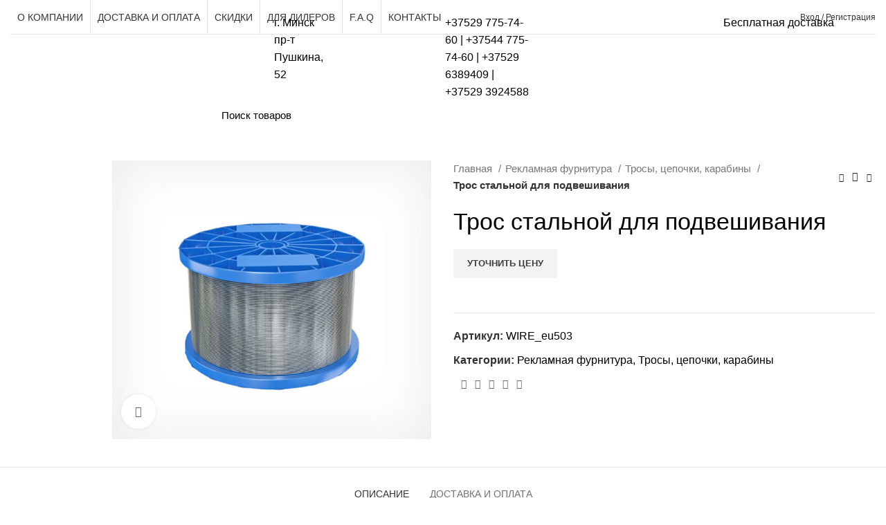

--- FILE ---
content_type: text/html; charset=UTF-8
request_url: https://torgplast.by/product/tros-stalnoj-dlya-podveshivaniya-2/
body_size: 53949
content:
<!DOCTYPE html>
<html lang="ru-RU" prefix="og: https://ogp.me/ns#">
<head><meta charset="UTF-8"><script>if(navigator.userAgent.match(/MSIE|Internet Explorer/i)||navigator.userAgent.match(/Trident\/7\..*?rv:11/i)){var href=document.location.href;if(!href.match(/[?&]nowprocket/)){if(href.indexOf("?")==-1){if(href.indexOf("#")==-1){document.location.href=href+"?nowprocket=1"}else{document.location.href=href.replace("#","?nowprocket=1#")}}else{if(href.indexOf("#")==-1){document.location.href=href+"&nowprocket=1"}else{document.location.href=href.replace("#","&nowprocket=1#")}}}}</script><script>class RocketLazyLoadScripts{constructor(e){this.triggerEvents=e,this.userEventHandler=this.triggerListener.bind(this),this.touchStartHandler=this._onTouchStart.bind(this),this.touchMoveHandler=this._onTouchMove.bind(this),this.touchEndHandler=this._onTouchEnd.bind(this),this.clickHandler=this._onClick.bind(this),this.interceptedClicks=[],this.delayedScripts={normal:[],async:[],defer:[]},this.allJQueries=[]}_addUserInteractionListener(e){document.hidden?e.triggerListener():(this.triggerEvents.forEach((t=>window.addEventListener(t,e.userEventHandler,{passive:!0}))),window.addEventListener("touchstart",e.touchStartHandler,{passive:!0}),window.addEventListener("mousedown",e.touchStartHandler),document.addEventListener("visibilitychange",e.userEventHandler))}_removeUserInteractionListener(){this.triggerEvents.forEach((e=>window.removeEventListener(e,this.userEventHandler,{passive:!0}))),document.removeEventListener("visibilitychange",this.userEventHandler)}_onTouchStart(e){window.addEventListener("touchend",this.touchEndHandler),window.addEventListener("mouseup",this.touchEndHandler),window.addEventListener("touchmove",this.touchMoveHandler,{passive:!0}),window.addEventListener("mousemove",this.touchMoveHandler),e.target.addEventListener("click",this.clickHandler),this._renameDOMAttribute(e.target,"onclick","rocket-onclick")}_onTouchMove(e){window.removeEventListener("touchend",this.touchEndHandler),window.removeEventListener("mouseup",this.touchEndHandler),window.removeEventListener("touchmove",this.touchMoveHandler,{passive:!0}),window.removeEventListener("mousemove",this.touchMoveHandler),e.target.removeEventListener("click",this.clickHandler),this._renameDOMAttribute(e.target,"rocket-onclick","onclick")}_onTouchEnd(e){window.removeEventListener("touchend",this.touchEndHandler),window.removeEventListener("mouseup",this.touchEndHandler),window.removeEventListener("touchmove",this.touchMoveHandler,{passive:!0}),window.removeEventListener("mousemove",this.touchMoveHandler)}_onClick(e){e.target.removeEventListener("click",this.clickHandler),this._renameDOMAttribute(e.target,"rocket-onclick","onclick"),this.interceptedClicks.push(e),e.preventDefault(),e.stopPropagation(),e.stopImmediatePropagation()}_replayClicks(){window.removeEventListener("touchstart",this.touchStartHandler,{passive:!0}),window.removeEventListener("mousedown",this.touchStartHandler),this.interceptedClicks.forEach((e=>{e.target.dispatchEvent(new MouseEvent("click",{view:e.view,bubbles:!0,cancelable:!0}))}))}_renameDOMAttribute(e,t,n){e.hasAttribute(t)&&(event.target.setAttribute(n,event.target.getAttribute(t)),event.target.removeAttribute(t))}triggerListener(){this._removeUserInteractionListener(this),"loading"===document.readyState?document.addEventListener("DOMContentLoaded",this._loadEverythingNow.bind(this)):this._loadEverythingNow()}async _loadEverythingNow(){this._delayEventListeners(),this._delayJQueryReady(this),this._handleDocumentWrite(),this._registerAllDelayedScripts(),this._preloadAllScripts(),await this._loadScriptsFromList(this.delayedScripts.normal),await this._loadScriptsFromList(this.delayedScripts.defer),await this._loadScriptsFromList(this.delayedScripts.async),await this._triggerDOMContentLoaded(),await this._triggerWindowLoad(),window.dispatchEvent(new Event("rocket-allScriptsLoaded")),this._replayClicks()}_registerAllDelayedScripts(){document.querySelectorAll("script[type=rocketlazyloadscript]").forEach((e=>{e.hasAttribute("src")?e.hasAttribute("async")&&!1!==e.async?this.delayedScripts.async.push(e):e.hasAttribute("defer")&&!1!==e.defer||"module"===e.getAttribute("data-rocket-type")?this.delayedScripts.defer.push(e):this.delayedScripts.normal.push(e):this.delayedScripts.normal.push(e)}))}async _transformScript(e){return await this._requestAnimFrame(),new Promise((t=>{const n=document.createElement("script");[...e.attributes].forEach((e=>{let t=e.nodeName;"type"!==t&&("data-rocket-type"===t&&(t="type"),n.setAttribute(t,e.nodeValue))})),e.hasAttribute("src")?(n.addEventListener("load",t),n.addEventListener("error",t)):(n.text=e.text,t()),e.parentNode.replaceChild(n,e)}))}async _loadScriptsFromList(e){const t=e.shift();return t?(await this._transformScript(t),this._loadScriptsFromList(e)):Promise.resolve()}_preloadAllScripts(){var e=document.createDocumentFragment();[...this.delayedScripts.normal,...this.delayedScripts.defer,...this.delayedScripts.async].forEach((t=>{const n=t.getAttribute("src");if(n){const t=document.createElement("link");t.href=n,t.rel="preload",t.as="script",e.appendChild(t)}})),document.head.appendChild(e)}_delayEventListeners(){let e={};function t(t,n){!function(t){function n(n){return e[t].eventsToRewrite.indexOf(n)>=0?"rocket-"+n:n}e[t]||(e[t]={originalFunctions:{add:t.addEventListener,remove:t.removeEventListener},eventsToRewrite:[]},t.addEventListener=function(){arguments[0]=n(arguments[0]),e[t].originalFunctions.add.apply(t,arguments)},t.removeEventListener=function(){arguments[0]=n(arguments[0]),e[t].originalFunctions.remove.apply(t,arguments)})}(t),e[t].eventsToRewrite.push(n)}function n(e,t){let n=e[t];Object.defineProperty(e,t,{get:()=>n||function(){},set(i){e["rocket"+t]=n=i}})}t(document,"DOMContentLoaded"),t(window,"DOMContentLoaded"),t(window,"load"),t(window,"pageshow"),t(document,"readystatechange"),n(document,"onreadystatechange"),n(window,"onload"),n(window,"onpageshow")}_delayJQueryReady(e){let t=window.jQuery;Object.defineProperty(window,"jQuery",{get:()=>t,set(n){if(n&&n.fn&&!e.allJQueries.includes(n)){n.fn.ready=n.fn.init.prototype.ready=function(t){e.domReadyFired?t.bind(document)(n):document.addEventListener("rocket-DOMContentLoaded",(()=>t.bind(document)(n)))};const t=n.fn.on;n.fn.on=n.fn.init.prototype.on=function(){if(this[0]===window){function e(e){return e.split(" ").map((e=>"load"===e||0===e.indexOf("load.")?"rocket-jquery-load":e)).join(" ")}"string"==typeof arguments[0]||arguments[0]instanceof String?arguments[0]=e(arguments[0]):"object"==typeof arguments[0]&&Object.keys(arguments[0]).forEach((t=>{delete Object.assign(arguments[0],{[e(t)]:arguments[0][t]})[t]}))}return t.apply(this,arguments),this},e.allJQueries.push(n)}t=n}})}async _triggerDOMContentLoaded(){this.domReadyFired=!0,await this._requestAnimFrame(),document.dispatchEvent(new Event("rocket-DOMContentLoaded")),await this._requestAnimFrame(),window.dispatchEvent(new Event("rocket-DOMContentLoaded")),await this._requestAnimFrame(),document.dispatchEvent(new Event("rocket-readystatechange")),await this._requestAnimFrame(),document.rocketonreadystatechange&&document.rocketonreadystatechange()}async _triggerWindowLoad(){await this._requestAnimFrame(),window.dispatchEvent(new Event("rocket-load")),await this._requestAnimFrame(),window.rocketonload&&window.rocketonload(),await this._requestAnimFrame(),this.allJQueries.forEach((e=>e(window).trigger("rocket-jquery-load"))),window.dispatchEvent(new Event("rocket-pageshow")),await this._requestAnimFrame(),window.rocketonpageshow&&window.rocketonpageshow()}_handleDocumentWrite(){const e=new Map;document.write=document.writeln=function(t){const n=document.currentScript,i=document.createRange(),r=n.parentElement;let o=e.get(n);void 0===o&&(o=n.nextSibling,e.set(n,o));const s=document.createDocumentFragment();i.setStart(s,0),s.appendChild(i.createContextualFragment(t)),r.insertBefore(s,o)}}async _requestAnimFrame(){return document.hidden?new Promise((e=>setTimeout(e))):new Promise((e=>requestAnimationFrame(e)))}static run(){const e=new RocketLazyLoadScripts(["keydown","mousedown","mousemove","touchmove","touchstart","touchend","wheel"]);e._addUserInteractionListener(e)}}RocketLazyLoadScripts.run();</script>
	<link rel="icon" href="https://torgplast.by/wp-content/uploads/logo3344.ico" type="image/x-icon">
	
	<link rel="profile" href="http://gmpg.org/xfn/11">
	<link rel="pingback" href="https://torgplast.by/xmlrpc.php">
    <meta name="yandex-verification" content="a1b2f5dd7c3bde38" />
			<script type="rocketlazyloadscript">window.MSInputMethodContext && document.documentMode && document.write('<script src="https://torgplast.by/wp-content/themes/woodmart/js/libs/ie11CustomProperties.min.js" defer><\/script>');</script>
		
<!-- Поисковая оптимизация от Rank Math Pro - https://s.rankmath.com/home -->
<title>Трос стальной для подвешивания - ТоргПласт</title><style id="rocket-critical-css">h1{overflow-wrap:break-word}ul{overflow-wrap:break-word}p{overflow-wrap:break-word}:root{--wp--preset--font-size--normal:16px;--wp--preset--font-size--huge:42px}.screen-reader-text{border:0;clip:rect(1px,1px,1px,1px);-webkit-clip-path:inset(50%);clip-path:inset(50%);height:1px;margin:-1px;overflow:hidden;padding:0;position:absolute;width:1px;word-wrap:normal!important}.screen-reader-text{border:0;clip:rect(1px,1px,1px,1px);-webkit-clip-path:inset(50%);clip-path:inset(50%);height:1px;margin:-1px;overflow:hidden;overflow-wrap:normal!important;word-wrap:normal!important;padding:0;position:absolute!important;width:1px}.elementor-screen-only,.screen-reader-text{position:absolute;top:-10000em;width:1px;height:1px;margin:-1px;padding:0;overflow:hidden;clip:rect(0,0,0,0);border:0}.elementor{-webkit-hyphens:manual;-ms-hyphens:manual;hyphens:manual}.elementor *,.elementor :after,.elementor :before{-webkit-box-sizing:border-box;box-sizing:border-box}.elementor img{height:auto;max-width:100%;border:none;border-radius:0;-webkit-box-shadow:none;box-shadow:none}.elementor-element{--flex-direction:initial;--flex-wrap:initial;--justify-content:initial;--align-items:initial;--align-content:initial;--gap:initial;--flex-basis:initial;--flex-grow:initial;--flex-shrink:initial;--order:initial;--align-self:initial;-webkit-box-orient:vertical;-webkit-box-direction:normal;-ms-flex-direction:var(--flex-direction);flex-direction:var(--flex-direction);-ms-flex-wrap:var(--flex-wrap);flex-wrap:var(--flex-wrap);-webkit-box-pack:var(--justify-content);-ms-flex-pack:var(--justify-content);justify-content:var(--justify-content);-webkit-box-align:var(--align-items);-ms-flex-align:var(--align-items);align-items:var(--align-items);-ms-flex-line-pack:var(--align-content);align-content:var(--align-content);gap:var(--gap);-ms-flex-preferred-size:var(--flex-basis);flex-basis:var(--flex-basis);-webkit-box-flex:var(--flex-grow);-ms-flex-positive:var(--flex-grow);flex-grow:var(--flex-grow);-ms-flex-negative:var(--flex-shrink);flex-shrink:var(--flex-shrink);-webkit-box-ordinal-group:var(--order);-ms-flex-order:var(--order);order:var(--order);-ms-flex-item-align:var(--align-self);align-self:var(--align-self)}:root{--page-title-display:block}h1.entry-title{display:var(--page-title-display)}.elementor-section{position:relative}.elementor-section .elementor-container{display:-webkit-box;display:-ms-flexbox;display:flex;margin-right:auto;margin-left:auto;position:relative}@media (max-width:1024px){.elementor-section .elementor-container{-ms-flex-wrap:wrap;flex-wrap:wrap}}.elementor-section.elementor-section-boxed>.elementor-container{max-width:1140px}.elementor-widget-wrap{position:relative;width:100%;-ms-flex-wrap:wrap;flex-wrap:wrap;-ms-flex-line-pack:start;align-content:flex-start}.elementor:not(.elementor-bc-flex-widget) .elementor-widget-wrap{display:-webkit-box;display:-ms-flexbox;display:flex}.elementor-widget-wrap>.elementor-element{width:100%}.elementor-widget{position:relative}.elementor-column{min-height:1px}.elementor-column{position:relative;display:-webkit-box;display:-ms-flexbox;display:flex}.elementor-column-gap-default>.elementor-column>.elementor-element-populated{padding:10px}@media (min-width:768px){.elementor-column.elementor-col-50{width:50%}}@media (max-width:767px){.elementor-column{width:100%}}@media (min-width:1025px){#elementor-device-mode:after{content:"desktop"}}@media (min-width:-1px){#elementor-device-mode:after{content:"widescreen"}}@media (max-width:-1px){#elementor-device-mode:after{content:"laptop";content:"tablet_extra"}}@media (max-width:1024px){#elementor-device-mode:after{content:"tablet"}}@media (max-width:-1px){#elementor-device-mode:after{content:"mobile_extra"}}@media (max-width:767px){#elementor-device-mode:after{content:"mobile"}}.elementor-kit-7{--e-global-color-primary:#6EC1E4;--e-global-color-secondary:#54595F;--e-global-color-text:#7A7A7A;--e-global-color-accent:#61CE70;--e-global-typography-primary-font-family:"Roboto";--e-global-typography-primary-font-weight:600;--e-global-typography-secondary-font-family:"Roboto Slab";--e-global-typography-secondary-font-weight:400;--e-global-typography-text-font-family:"Roboto";--e-global-typography-text-font-weight:400;--e-global-typography-accent-font-family:"Roboto";--e-global-typography-accent-font-weight:500}.elementor-section.elementor-section-boxed>.elementor-container{max-width:1140px}.elementor-element{--widgets-spacing:20px}h1.entry-title{display:var(--page-title-display)}@media (max-width:1024px){.elementor-section.elementor-section-boxed>.elementor-container{max-width:1024px}}@media (max-width:767px){.elementor-section.elementor-section-boxed>.elementor-container{max-width:767px}}.container,.container-fluid{width:100%;padding-right:15px;padding-left:15px;margin-right:auto;margin-left:auto}.row{display:flex;flex-wrap:wrap;margin-right:-15px;margin-left:-15px}.col-12,.col-6,.col-lg-12,.col-lg-3,.col-lg-6,.col-lg-9,.col-md-12,.col-md-6{position:relative;width:100%;min-height:1px;padding-right:15px;padding-left:15px}.col-6{flex:0 0 50%;max-width:50%}.col-12{flex:0 0 100%;max-width:100%}@media (min-width:769px){.col-md-6{flex:0 0 50%;max-width:50%}.col-md-12{flex:0 0 100%;max-width:100%}}@media (min-width:1025px){.col-lg-3{flex:0 0 25%;max-width:25%}.col-lg-6{flex:0 0 50%;max-width:50%}.col-lg-9{flex:0 0 75%;max-width:75%}.col-lg-12{flex:0 0 100%;max-width:100%}.order-lg-first{order:-1}.order-lg-last{order:13}}.align-items-start{align-items:flex-start!important}:root{--wd-text-line-height:1.6;--wd-form-color:inherit;--wd-form-placeholder-color:inherit;--wd-form-bg:transparent;--wd-form-brd-color:rgba(0,0,0,0.1);--wd-form-brd-color-focus:rgba(0,0,0,0.15);--wd-form-chevron:url([data-uri]);--wd-main-bgcolor:#fff;--wd-scroll-w:.001px;--wd-admin-bar-h:.001px;--wd-tags-mb:20px;--wd-block-spacing:20px;--color-gray-100:#f7f7f7;--color-gray-200:#f1f1f1;--color-gray-300:#bbb;--color-gray-400:#a5a5a5;--color-gray-500:#777;--color-gray-600:#666;--color-gray-700:#555;--color-gray-800:#333;--color-gray-900:#242424;--bgcolor-white-rgb:255,255,255;--bgcolor-white:#fff;--bgcolor-gray-100:#f7f7f7;--bgcolor-gray-200:#f7f7f7;--bgcolor-gray-300:#f1f1f1;--brdcolor-gray-200:rgba(0,0,0,0.075);--brdcolor-gray-300:rgba(0,0,0,0.105);--brdcolor-gray-400:rgba(0,0,0,0.12)}html,body,div,span,h1,p,a,img,strong,ul,li,form,label,figure,header,nav,section{margin:0;padding:0;border:0;vertical-align:baseline;font:inherit;font-size:100%}*,*:before,*:after{-webkit-box-sizing:border-box;-moz-box-sizing:border-box;box-sizing:border-box}html{line-height:1;-webkit-text-size-adjust:100%;font-family:sans-serif}ul{list-style:none;margin-bottom:var(--list-mb);padding-left:var(--li-pl);--list-mb:20px;--li-mb:10px;--li-pl:17px}a img{border:none}figure,header,nav,section{display:block}a,button,input{touch-action:manipulation}button,input{margin:0;color:inherit;font:inherit}button{overflow:visible}button,html input[type="button"]{-webkit-appearance:button}button::-moz-focus-inner,input::-moz-focus-inner{padding:0;border:0;padding:0;border:0}body{overflow-x:hidden;margin:0;background-color:#fff;color:var(--wd-text-color);text-rendering:optimizeLegibility;font-weight:var(--wd-text-font-weight);font-style:var(--wd-text-font-style);font-size:var(--wd-text-font-size);font-family:var(--wd-text-font);-webkit-font-smoothing:antialiased;-moz-osx-font-smoothing:grayscale;line-height:var(--wd-text-line-height)}p{margin-bottom:var(--wd-tags-mb)}a{color:var(--wd-link-color);text-decoration:none}label{display:block;margin-bottom:5px;color:var(--wd-title-color);vertical-align:middle;font-weight:400}.required{border:none;color:#E01020;font-size:16px;line-height:1}strong{font-weight:600}img{max-width:100%;height:auto;border:0;vertical-align:middle}svg:not(:root){overflow:hidden}h1{font-size:28px}h1,.title{display:block;margin-bottom:var(--wd-tags-mb);color:var(--wd-title-color);text-transform:var(--wd-title-transform);font-weight:var(--wd-title-font-weight);font-style:var(--wd-title-font-style);font-family:var(--wd-title-font);line-height:1.4}.wd-entities-title{display:block;color:var(--wd-entities-title-color);word-wrap:break-word;font-weight:var(--wd-entities-title-font-weight);font-style:var(--wd-entities-title-font-style);font-family:var(--wd-entities-title-font);text-transform:var(--wd-entities-title-transform);line-height:1.4}ul ul{margin-top:var(--li-mb);margin-bottom:0}li{margin-bottom:var(--li-mb)}li:last-child{margin-bottom:0}ul{list-style:disc}.wd-sub-menu,.wd-nav{list-style:none;--li-pl:0}.wd-sub-menu,.wd-nav{--list-mb:0;--li-mb:0}.text-center{--text-align:center;text-align:center}.text-left{--text-align:left;text-align:left}.wd-items-middle{align-items:center}.wd-justify-center{justify-content:center}[class*="color-scheme-light"]{--color-gray-100:rgba(255,255,255,0.1);--color-gray-200:rgba(255,255,255,0.2);--color-gray-300:rgba(255,255,255,0.5);--color-gray-400:rgba(255,255,255,0.6);--color-gray-500:rgba(255,255,255,0.7);--color-gray-600:rgba(255,255,255,0.8);--color-gray-700:rgba(255,255,255,0.9);--color-gray-800:#fff;--color-gray-900:#fff;--bgcolor-white-rgb:0,0,0;--bgcolor-white:#0f0f0f;--bgcolor-gray-100:#0a0a0a;--bgcolor-gray-200:#121212;--bgcolor-gray-300:#141414;--brdcolor-gray-200:rgba(255,255,255,0.1);--brdcolor-gray-300:rgba(255,255,255,0.15);--brdcolor-gray-400:rgba(255,255,255,0.25);--wd-text-color:rgba(255,255,255,0.8);--wd-title-color:#fff;--wd-widget-title-color:var(--wd-title-color);--wd-entities-title-color:#fff;--wd-entities-title-color-hover:rgba(255,255,255,0.8);--wd-link-color:rgba(255,255,255,0.9);--wd-link-color-hover:#fff;--wd-form-brd-color:rgba(255,255,255,0.2);--wd-form-brd-color-focus:rgba(255,255,255,0.3);--wd-form-placeholder-color:rgba(255,255,255,0.6);--wd-form-chevron:url([data-uri]);--wd-main-bgcolor:#1a1a1a;color:var(--wd-text-color)}.color-scheme-dark{--color-gray-100:#f7f7f7;--color-gray-200:#f1f1f1;--color-gray-300:#bbb;--color-gray-400:#a5a5a5;--color-gray-500:#777;--color-gray-600:#666;--color-gray-700:#555;--color-gray-800:#333;--color-gray-900:#242424;--bgcolor-white-rgb:255,255,255;--bgcolor-white:#fff;--bgcolor-gray-100:#f7f7f7;--bgcolor-gray-200:#f7f7f7;--bgcolor-gray-300:#f1f1f1;--brdcolor-gray-200:rgba(255,255,255,0.075);--brdcolor-gray-300:rgba(0,0,0,0.105);--brdcolor-gray-400:rgba(0,0,0,0.12);--wd-text-color:#777;--wd-title-color:#242424;--wd-entities-title-color:#333;--wd-entities-title-color-hover:rgba(51,51,51,0.65);--wd-link-color:#333;--wd-link-color-hover:#242424;--wd-form-brd-color:rgba(0,0,0,0.1);--wd-form-brd-color-focus:rgba(0,0,0,0.15);--wd-form-placeholder-color:#777;color:var(--wd-text-color)}.set-cont-mb-s{--wd-tags-mb:10px}.reset-last-child>*:last-child{margin-bottom:0}@keyframes wd-fadeIn{from{opacity:0}to{opacity:1}}input[type='number'],input[type='text'],input[type='password']{-webkit-appearance:none;-moz-appearance:none;appearance:none}input[type='number'],input[type='text'],input[type='password']{padding:0 15px;max-width:100%;width:100%;height:42px;border:var(--wd-form-brd-width) solid var(--wd-form-brd-color);border-radius:var(--wd-form-brd-radius);color:var(--wd-form-color);background-color:var(--wd-form-bg);box-shadow:none;vertical-align:middle;font-size:14px}::-webkit-input-placeholder{color:var(--wd-form-placeholder-color)}::-moz-placeholder{color:var(--wd-form-placeholder-color)}:-moz-placeholder{color:var(--wd-form-placeholder-color)}input[type="checkbox"]{box-sizing:border-box;margin-top:0;margin-right:5px;padding:0;vertical-align:middle}input[type="number"]{padding:0;text-align:center}input[type="number"]::-webkit-inner-spin-button,input[type="number"]::-webkit-outer-spin-button{height:auto}input:-webkit-autofill{border-color:#E6E6E6;-webkit-box-shadow:0 0 0 1000px #fff inset;-webkit-text-fill-color:#777}.button,button,[type="submit"],[type="button"]{padding:12px 20px;font-size:13px;line-height:18px;background-color:#F3F3F3;color:#3E3E3E;position:relative;display:inline-flex;align-items:center;justify-content:center;outline:none;border-width:0;border-style:solid;border-color:transparent;border-radius:0;box-shadow:none;vertical-align:middle;text-align:center;text-decoration:none;text-transform:uppercase;text-shadow:none;font-weight:600}[class*="wd-spacing-"]{margin-right:calc((var(--wd-sp) / 2) * -1);margin-left:calc((var(--wd-sp) / 2) * -1);--wd-sp:.001px}[class*="wd-spacing-"]>[class*="col"]{margin-bottom:var(--wd-sp);padding-right:calc(var(--wd-sp) / 2);padding-left:calc(var(--wd-sp) / 2)}.elementor-default [class*="wd-spacing-"]{margin-bottom:calc(var(--wd-sp) * -1)}.wd-spacing-10{--wd-sp:10px}.wd-scroll-content{overflow:hidden;overflow-y:auto;-webkit-overflow-scrolling:touch;max-height:50vh;scrollbar-width:thin}.wd-dropdown{position:absolute;top:100%;left:0;z-index:380;margin:15px 0 0;background-color:var(--bgcolor-white);background-position:bottom right;background-clip:border-box;background-repeat:no-repeat;box-shadow:0 0 3px rgba(0,0,0,0.15);text-align:left;visibility:hidden;opacity:0;transform:translateY(15px) translateZ(0)}.wd-dropdown:after{content:"";position:absolute;right:0;bottom:100%;left:0;height:15px}.wd-dropdown-menu{min-height:var(--wd-dropdown-height);width:var(--wd-dropdown-width);background-image:var(--wd-dropdown-bg-img)}.wd-dropdown-menu.wd-design-default{padding:12px 20px;--wd-dropdown-width:220px}.wd-dropdown-menu.wd-design-default>.container{padding:0;width:auto}.wd-side-hidden{position:fixed;top:var(--wd-admin-bar-h);bottom:0;z-index:500;overflow:hidden;overflow-y:auto;-webkit-overflow-scrolling:touch;width:340px;background-color:var(--bgcolor-white)}.wd-side-hidden.wd-left{right:auto;left:0;transform:translate3d(-100%,0,0)}.wd-sub-menu{--sub-menu-color:#848484;--sub-menu-color-hover:var(--wd-primary-color)}.wd-sub-menu li{position:relative}.wd-sub-menu li a{position:relative;display:flex;align-items:center;padding-top:8px;padding-bottom:8px;color:var(--sub-menu-color);font-size:14px;line-height:1.3}.wd-nav{--nav-gap:10px;display:inline-flex;flex-wrap:wrap;margin-right:calc(var(--nav-gap) / -1);margin-left:calc(var(--nav-gap) / -1);text-align:left}.wd-nav>li{position:relative}.wd-nav>li>a{position:relative;display:flex;align-items:center;flex-direction:row;padding-right:var(--nav-gap);padding-left:var(--nav-gap);font-weight:600;font-size:13px;text-transform:uppercase;line-height:1.2}.wd-nav>li.menu-item-has-children>a:after{margin-left:4px;font-weight:normal;font-style:normal;font-size:50%;content:"\f129";font-family:"woodmart-font"}.wd-nav[class*="wd-style-"]{--nav-color:#333;--nav-color-hover:rgba(51,51,51,0.7);--nav-color-active:rgba(51,51,51,0.7);--nav-chevron-color:rgba(82, 82, 82, .45)}.wd-nav[class*="wd-style-"]>li>a{color:var(--nav-color)}.wd-nav[class*="wd-style-"]>li.wd-active>a,.wd-nav[class*="wd-style-"]>li.active>a{color:var(--nav-color-active)}.wd-nav.wd-style-bordered>li{display:flex;flex-direction:row}.wd-nav.wd-style-bordered>li:not(:last-child):after{content:"";border-right:1px solid rgba(0,0,0,0.105)}.wd-nav.wd-style-bordered>li{align-items:stretch}.wd-nav[class*="wd-style-underline"] .nav-link-text{line-height:1.2;position:relative;display:inline-block;padding-top:1px;padding-bottom:1px}.wd-nav[class*="wd-style-underline"] .nav-link-text:after{content:'';position:absolute;top:100%;left:0;width:0;height:2px;background-color:var(--wd-primary-color)}.wd-nav[class*="wd-style-underline"]>li.wd-active>a .nav-link-text:after,.wd-nav[class*="wd-style-underline"]>li.active>a .nav-link-text:after{width:100%}.wd-close-side{position:fixed;top:0;left:0;width:100%;height:100%;z-index:400;opacity:0;visibility:hidden;background-color:rgba(0,0,0,0.7)}.wd-action-btn{display:inline-flex;vertical-align:middle;--action-btn-color:var(--color-gray-800);--action-btn-hover-color:var(--color-gray-500)}.wd-action-btn>a{display:inline-flex;align-items:center;justify-content:center;color:var(--action-btn-color)}.wd-action-btn>a:before{font-family:"woodmart-font"}.wd-action-btn>a:after{position:absolute;top:calc(50% - .5em);left:0;opacity:0;content:"";display:inline-block;width:1em;height:1em;border:1px solid var(--brdcolor-gray-400);border-left-color:var(--color-gray-900);border-radius:50%;vertical-align:middle}.wd-action-btn.wd-style-text{font-size:0;line-height:1}.wd-action-btn.wd-style-text>a{position:relative;font-weight:600;font-size:14px;line-height:1}.wd-action-btn.wd-style-text>a:before{display:flex;align-items:center;justify-content:center;margin-right:.45em;width:1em;height:1em;font-weight:400}.wd-compare-icon>a:before{content:"\f128"}.wd-wishlist-icon>a:before{content:"\f106"}.website-wrapper{position:relative;overflow:hidden;background-color:var(--wd-main-bgcolor)}.main-page-wrapper{margin-top:-40px;padding-top:40px;min-height:50vh;background-color:var(--wd-main-bgcolor)}.site-content{margin-bottom:40px}@media (min-width:1025px){.wd-scroll{--scrollbar-track-bg:rgba(0,0,0,0.05);--scrollbar-thumb-bg:rgba(0,0,0,0.12)}.wd-scroll ::-webkit-scrollbar{width:5px}.wd-scroll ::-webkit-scrollbar-track{background-color:var(--scrollbar-track-bg)}.wd-scroll ::-webkit-scrollbar-thumb{background-color:var(--scrollbar-thumb-bg)}}@media (max-width:1024px){.wd-side-hidden{width:300px;z-index:99999}.wd-close-side{top:-150px;height:calc(100vh + 300px)}}.elementor-section.wd-negative-gap>.elementor-column-gap-default{margin-right:-10px;margin-left:-10px}.elementor-section-boxed.wd-negative-gap>.elementor-container{max-width:none}.woocommerce-breadcrumb{display:inline-flex;align-items:center;flex-wrap:wrap;color:var(--color-gray-800)}.woocommerce-breadcrumb a{margin-right:6px}.woocommerce-breadcrumb a:after{content:"/";margin-left:5px}.woocommerce-breadcrumb{vertical-align:middle}.woocommerce-breadcrumb a{color:var(--color-gray-500)}.woocommerce-breadcrumb .breadcrumb-last{margin-right:8px;font-weight:600}.woocommerce-breadcrumb .breadcrumb-last:last-child{margin-right:0}.amount{font-weight:600;color:var(--wd-primary-color)}.price{color:var(--wd-primary-color)}.price .amount{font-size:inherit}.woocommerce-notices-wrapper:empty{display:none}[class*="screen-reader"]{position:absolute!important;clip:rect(1px,1px,1px,1px)}.quantity:not(.hidden)+button{margin-left:10px}.single_add_to_cart_button{border-radius:var(--btn-shop-brd-radius);color:var(--btn-shop-color);box-shadow:var(--btn-shop-box-shadow);background-color:var(--btn-shop-bgcolor)}.single_add_to_cart_button:after{position:absolute;top:50%;left:50%;margin-top:-9px;margin-left:-9px;opacity:0;content:"";display:inline-block;width:18px;height:18px;border:1px solid rgba(255,255,255,0.3);border-left-color:#fff;border-radius:50%;vertical-align:middle}div.quantity{display:inline-flex;vertical-align:top;white-space:nowrap;font-size:0}div.quantity input[type=number]::-webkit-inner-spin-button,div.quantity input[type=number]::-webkit-outer-spin-button,div.quantity input[type="number"]{margin:0;-webkit-appearance:none;-moz-appearance:none;appearance:none}div.quantity input[type="number"],div.quantity input[type="button"]{display:inline-block;color:var(--color-gray-500)}div.quantity input[type="number"]{width:30px;height:42px;border-radius:0;border-right:none;border-left:none}div.quantity input[type="button"]{padding:0 5px;min-width:25px;height:42px;border:var(--wd-form-brd-width) solid var(--wd-form-brd-color);background:transparent;box-shadow:none}div.quantity .minus{border-start-start-radius:var(--wd-form-brd-radius);border-end-start-radius:var(--wd-form-brd-radius)}div.quantity .plus{border-start-end-radius:var(--wd-form-brd-radius);border-end-end-radius:var(--wd-form-brd-radius)}.product_meta>span{display:block}.product_meta>span:not(:last-child){margin-bottom:10px}.product_meta a{color:var(--wd-text-color)}.product_meta .meta-label{color:var(--color-gray-800);font-weight:600}.product_title{font-size:34px;line-height:1.2}@media (max-width:1024px){.product_title{margin-bottom:15px;font-size:24px}}@media (max-width:768px){.product_title{font-size:20px}}.single-product-page .cart:not(.variations_form):not(.grouped_form){margin-bottom:15px}.single-product-page .cart:not(.variations_form):not(.grouped_form)>*{margin-bottom:10px}.whb-header{margin-bottom:40px}.whb-flex-row{display:flex;flex-direction:row;flex-wrap:nowrap;justify-content:space-between}.whb-column{display:flex;align-items:center;flex-direction:row;max-height:inherit}.whb-col-left,.whb-mobile-left{justify-content:flex-start;margin-left:-10px}.whb-col-right,.whb-mobile-right{justify-content:flex-end;margin-right:-10px}.whb-col-mobile{flex:1 1 auto;justify-content:center;margin-right:-10px;margin-left:-10px}.whb-flex-flex-middle .whb-col-center{flex:1 1 0%}.whb-general-header .whb-mobile-left,.whb-general-header .whb-mobile-right{flex:1 1 0%}.whb-main-header{position:relative;top:0;right:0;left:0;z-index:390;backface-visibility:hidden;-webkit-backface-visibility:hidden}.whb-color-dark:not(.whb-with-bg){background-color:#fff}.wd-header-nav,.site-logo{padding-right:10px;padding-left:10px}.wd-header-nav.wd-full-height,.wd-header-nav.wd-full-height .wd-nav,.wd-header-nav.wd-full-height .wd-nav>li,.wd-header-nav.wd-full-height .wd-nav>li>a{height:100%}.wd-header-nav{flex:1 1 auto}.wd-nav-secondary>li>a{height:40px;font-weight:var(--wd-header-el-font-weight);font-style:var(--wd-header-el-font-style);font-size:var(--wd-header-el-font-size);font-family:var(--wd-header-el-font);text-transform:var(--wd-header-el-transform)}.whb-top-bar .wd-nav-secondary>li>a{font-weight:400;font-size:12px}.site-logo{max-height:inherit}.wd-logo{max-height:inherit}.wd-logo img{padding-top:5px;padding-bottom:5px;transform:translateZ(0);max-height:inherit;backface-visibility:hidden;-webkit-backface-visibility:hidden;perspective:800px}.wd-header-mobile-nav .wd-tools-icon:before{font-size:24px;content:"\f15a";font-family:"woodmart-font"}.mobile-nav .searchform{z-index:2;box-shadow:0 -1px 9px rgba(0,0,0,0.17)}.mobile-nav .searchform input[type="text"]{padding-right:50px;padding-left:20px;height:70px;border:none;font-weight:600}.mobile-nav .wd-dropdown-results{position:static}.wd-nav-mobile{display:flex;display:none;margin-right:0;margin-left:0;animation:wd-fadeIn 1s ease}.wd-nav-mobile>li{flex:1 1 100%;max-width:100%;width:100%}.wd-nav-mobile>li>a{color:var(--color-gray-800)}.wd-nav-mobile li{display:flex;flex-wrap:wrap}.wd-nav-mobile li a{flex:1 1 0%;padding:5px 20px;min-height:50px;border-bottom:1px solid var(--brdcolor-gray-300)}.wd-nav-mobile li.menu-item-has-children>a:after{content:none}.wd-nav-mobile li.menu-item-has-children:not(.menu-item-has-block)>a{margin-right:-50px;padding-right:55px}.wd-nav-mobile .wd-with-icon>a:before{margin-right:7px;font-size:12px;line-height:1;font-family:"woodmart-font"}.wd-nav-mobile .menu-item-account>a:before{content:"\f124"}.wd-nav-mobile ul{display:none;flex:1 1 100%;order:3}.wd-nav-mobile.wd-active{display:block}.wd-nav-mob-tab{display:flex;margin:0;border-bottom:1px solid var(--brdcolor-gray-300);background-color:rgba(0,0,0,0.04)}.wd-nav-mob-tab>li{flex:1 0 50%;max-width:50%}.wd-nav-mob-tab>li>a{padding:0;height:100%;font-weight:900}.wd-nav-mob-tab>li.wd-active>a{background-color:rgba(0,0,0,0.05)}.wd-nav-mob-tab[class*="wd-style-underline"]{--nav-color:#909090;--nav-color-hover:#333;--nav-color-active:#333}.wd-nav-mob-tab[class*="wd-style-underline"] .nav-link-text{position:static;flex:1 1 auto;padding:18px 15px;text-align:center}.wd-nav-mob-tab[class*="wd-style-underline"] .nav-link-text:after{top:auto;bottom:-1px}.wd-nav-mob-tab[class*="wd-style-underline"]:after{top:auto;bottom:-1px}.wd-nav-mob-tab:not(.wd-swap) li:first-child .nav-link-text:after{right:0;left:auto}@media (min-width:1025px){.whb-hidden-lg{display:none}}@media (max-width:1024px){.whb-visible-lg,.whb-hidden-mobile{display:none}}@media (max-width:768px){.wd-header-mobile-nav.wd-style-text .wd-tools-text{display:none}}.wd-tools-element{--wd-header-el-color:#333;--wd-header-el-color-hover:rgba(51,51,51,.6);position:relative}.wd-tools-element>a{display:flex;align-items:center;justify-content:center;height:40px;color:var(--wd-header-el-color);line-height:1;padding-right:10px;padding-left:10px}.wd-tools-element .wd-tools-icon{position:relative;font-size:0}.wd-tools-element .wd-tools-text{margin-left:8px;text-transform:var(--wd-header-el-transform);white-space:nowrap;font-weight:var(--wd-header-el-font-weight);font-style:var(--wd-header-el-font-style);font-size:var(--wd-header-el-font-size);font-family:var(--wd-header-el-font)}.whb-top-bar .wd-tools-element .wd-tools-icon:before{font-size:14px}.whb-top-bar .wd-tools-element .wd-tools-text{font-weight:400;font-size:12px}.whb-col-right .wd-dropdown-register{right:0;left:auto}.wd-dropdown-register{padding:25px;width:350px}.wd-dropdown-register .login-title{display:flex;align-items:center;flex-wrap:wrap;justify-content:space-between;margin-bottom:15px;padding-bottom:2px;border-bottom:1px solid var(--brdcolor-gray-300);text-transform:uppercase;font-size:16px}.wd-dropdown-register .login-title span,.wd-dropdown-register .login-title a{margin-bottom:10px}.wd-dropdown-register .create-account-link{color:var(--wd-primary-color);text-transform:none;font-weight:var(--wd-text-font-weight);font-style:var(--wd-text-font-style);font-size:14px;font-family:var(--wd-text-font)}.wd-dropdown-register .login{--wd-tags-mb:15px}.login:not(.hidden-form){display:block!important}.login-form-footer{display:flex;align-items:center;flex-wrap:wrap;justify-content:space-between;margin-bottom:-10px}.login-form-footer .lost_password,.login-form-footer .woocommerce-form-login__rememberme{margin-bottom:10px;font-weight:400;font-size:14px}.login-form-footer .lost_password{order:2;color:var(--wd-primary-color)}.login-form-footer .woocommerce-form-login__rememberme{order:1}.login .button{width:100%;border-radius:var(--btn-shop-brd-radius);color:var(--btn-shop-color);box-shadow:var(--btn-shop-box-shadow);background-color:var(--btn-shop-bgcolor)}.wd-header-my-account .wd-tools-icon:before{font-size:19px;content:"\f124";font-family:"woodmart-font"}.wd-account-style-text .wd-tools-icon{display:none}.wd-account-style-text .wd-tools-text{margin-left:0}@media (max-width:1024px){.wd-header-my-account .wd-dropdown{display:none}}.whb-column>.info-box-wrapper{padding-right:10px;padding-left:10px}.wd-header-wishlist .wd-tools-icon:before{font-size:20px;content:"\f106";font-family:"woodmart-font"}.wd-info-box{position:relative;display:flex;align-items:stretch;flex-direction:column}.wd-info-box .box-icon-wrapper{flex:0 0 auto;line-height:0}.wd-info-box .info-box-icon{display:inline-block}.wd-info-box .info-box-content{position:relative;flex:1 1 auto}.box-icon-align-left{flex-direction:row}.box-icon-align-left .box-icon-wrapper{margin-right:20px;max-width:50%}.box-with-icon .info-box-icon{overflow:hidden}.wd-dropdown-cats,.wd-dropdown-cats .wd-dropdown-menu{margin:0!important}.wd-dropdown-cats:after,.wd-dropdown-cats .wd-dropdown-menu:after{width:auto!important;height:auto!important}.whb-header-bottom .wd-header-cats,.whb-header-bottom .menu-opener{height:100%}.wd-header-cats{position:relative;margin-right:10px;margin-left:10px}.menu-opener{display:flex;align-items:center;justify-content:space-between;padding:10px 15px;min-width:270px;max-width:320px;height:50px;color:#333;text-transform:var(--wd-header-el-transform);font-weight:var(--wd-header-el-font-weight);font-style:var(--wd-header-el-font-style);font-size:var(--wd-header-el-font-size);font-family:var(--wd-header-el-font);line-height:1}.menu-opener .menu-opener-icon{flex:0 0 auto;margin-right:10px}.menu-opener .menu-opener-icon:not(.custom-icon):after{font-weight:400;font-style:normal;font-size:22px;content:"\f15a";font-family:"woodmart-font"}.menu-opener:after{margin-left:auto;font-weight:600;font-style:normal;font-size:10px;content:"\f129";font-family:"woodmart-font"}.menu-opener:not(.has-bg){background-color:var(--wd-primary-color)}.menu-opener.color-scheme-light{color:#fff}.wd-dropdown-cats{right:0;z-index:299;border:1px solid var(--brdcolor-gray-200);border-top:none;box-shadow:none}.wd-nav-vertical .wd-dropdown-menu{margin:0;top:0;left:100%}.wd-nav-vertical .wd-dropdown-menu:after{height:auto}.wd-nav-vertical{position:relative;display:flex;margin-right:0;margin-left:0}.wd-nav-vertical>li{flex:1 1 100%;max-width:100%;width:100%}.wd-nav-vertical>li:not(:last-child){border-bottom:1px solid var(--brdcolor-gray-200)}.wd-nav-vertical>li>a{padding:12px 18px;line-height:20px;color:var(--color-gray-800);font-size:14px;text-transform:unset}.wd-nav-vertical>li.menu-item-has-children>a:after{color:rgba(82,82,82,0.45);margin-left:auto;font-weight:600;font-size:60%;content:"\f113"}[class*="wd-header-search-form"]{padding-right:10px;padding-left:10px;flex:1 1 auto}[class*="wd-header-search-form"] input[type='text']{min-width:290px}.wd-header-search-form-mobile input[type="text"]{min-width:100%;height:42px;font-size:14px}.searchform.wd-style-with-bg{--wd-loader-ring-brd-color:rgba(255,255,255,0.25);--wd-loader-highlight-brd-color:#fff}.searchform.wd-style-with-bg input[type="text"]{background-color:#fff}.searchform.wd-style-with-bg .searchsubmit{right:0;width:52px;border-top-right-radius:var(--wd-form-brd-radius);border-bottom-right-radius:var(--wd-form-brd-radius);color:#fff;background-color:var(--wd-primary-color)}.wd-dropdown-results{margin:0!important;right:calc((var(--wd-form-brd-radius) / 1.5));left:calc((var(--wd-form-brd-radius) / 1.5))}.wd-dropdown-results:after{width:auto!important;height:auto!important}.search-results-wrapper{position:relative}.searchform{--wd-submit-color:#777;--wd-submit-color-hover:#333;--wd-loader-ring-brd-color:rgba(0,0,0,0.12);--wd-loader-highlight-brd-color:#000;--wd-search-cat-color:#777;--wd-search-cat-brd-color:var(--wd-form-brd-color);position:relative}.searchform input[type="text"]{padding-right:50px;height:46px;font-size:15px}.searchform .searchsubmit{position:absolute;top:0;right:2px;bottom:0;padding:0;width:50px;border:none;background-color:transparent;box-shadow:none;color:var(--wd-submit-color);font-weight:400;font-size:0}.searchform .searchsubmit:after{font-size:20px;content:"\f130";font-family:"woodmart-font"}.searchform .searchsubmit:before{position:absolute;top:50%;left:50%;margin-top:-9px;margin-left:-9px;opacity:0;content:"";display:inline-block;width:18px;height:18px;border:1px solid var(--wd-loader-ring-brd-color);border-left-color:var(--wd-loader-highlight-brd-color);border-radius:50%;vertical-align:middle}.single-product .site-content.wd-builder-off{padding-right:0;padding-left:0}.single-product-page{--wd-single-spacing:40px}.single-product-page>div:not(:last-child){margin-bottom:var(--wd-single-spacing)}.product-images-inner{position:relative;z-index:1}.breadcrumbs-location-summary .single-breadcrumbs-wrapper{margin-bottom:10px}.single-breadcrumbs-wrapper .single-breadcrumbs{display:flex;align-items:center;justify-content:flex-end}.single-breadcrumbs-wrapper .woocommerce-breadcrumb{flex:1 1 auto;margin-bottom:10px;font-size:95%}.single-breadcrumbs-wrapper .wd-products-nav{flex:0 0 auto}.wd-builder-off .wd-products-nav{margin-bottom:10px}.summary-inner>.wd-action-btn{display:inline-block;margin-bottom:20px;margin-right:20px;vertical-align:middle}.summary-inner>.wd-action-btn>a{font-size:var(--wd-text-font-size)}@media (max-width:1024px){.breadcrumbs-location-summary .single-product-page{margin-top:-15px}.single-breadcrumbs-wrapper .single-breadcrumbs{flex-wrap:wrap}.single-breadcrumbs-wrapper .woocommerce-breadcrumb .breadcrumb-link-last{margin-right:0;color:var(--color-gray-800);font-weight:600}.single-breadcrumbs-wrapper .woocommerce-breadcrumb .breadcrumb-link-last:after{content:none}.single-breadcrumbs-wrapper .woocommerce-breadcrumb .breadcrumb-last{display:none}.single-product .site-content{margin-bottom:25px}.single-product-page{--wd-single-spacing:25px}}@media (max-width:768px){.breadcrumbs-location-summary .single-product-page{margin-top:-25px}.product-image-summary-inner>div{margin-bottom:25px}.product-image-summary-inner>div:last-child{margin-bottom:0}.single-product-page .summary-inner{margin-bottom:-20px}.product-image-summary-wrap>div{margin-bottom:25px}.product-image-summary-wrap>div:last-child{margin-bottom:0}}.summary-inner .product_meta{margin-bottom:10px;padding-top:20px;border-top:1px solid var(--brdcolor-gray-300)}.summary-inner>.price{font-size:155%;line-height:1.2}.product-share{margin-bottom:10px}.summary-inner .cart{margin-bottom:25px}@media (max-width:1024px){.summary-inner>.price{margin-bottom:15px;font-size:130%}}.product-tabs-wrapper{padding-top:var(--wd-single-spacing);padding-bottom:var(--wd-single-spacing);border-top:1px solid var(--brdcolor-gray-300);border-bottom:1px solid var(--brdcolor-gray-300);background-color:var(--bgcolor-white)}.tabs-layout-tabs>.wd-accordion-item>.wd-accordion-title{display:none}.product-tabs-wrapper .tabs-layout-tabs>.wd-nav-tabs-wrapper{margin-top:calc(var(--wd-single-spacing) * -1 - 1px);margin-bottom:30px}@media (max-width:1024px){.product-tabs-wrapper{border-top:none}.product-tabs-wrapper .tabs-layout-tabs{display:none}}.woocommerce-product-gallery img{width:100%}.woocommerce-product-gallery:not(.thumbs-position-centered){opacity:1!important}.woocommerce-product-gallery .owl-carousel{overflow:hidden}.woocommerce-product-gallery .owl-carousel .product-image-wrap{padding-right:2px;padding-left:2px}.woocommerce-product-gallery .woocommerce-product-gallery__wrapper.owl-carousel.owl-items-lg-1>.product-image-wrap:nth-child(n+2){display:none}.woocommerce-product-gallery .thumbnails{opacity:0}.product-additional-galleries{position:absolute;bottom:0;left:0;z-index:2;display:flex;align-items:flex-start;flex-direction:column;padding:30px 30px 15px 30px}.wd-action-btn.wd-style-icon-bg-text{--icon-bg-size:50px}.wd-action-btn.wd-style-icon-bg-text>a{flex-wrap:nowrap;overflow:hidden;min-width:var(--icon-bg-size);height:var(--icon-bg-size);border-radius:30px;background-color:var(--bgcolor-white);box-shadow:0 0 5px rgba(0,0,0,0.08);color:var(--color-gray-600);font-size:13px}.wd-action-btn.wd-style-icon-bg-text>a:before{display:inline-block;width:var(--icon-bg-size);height:var(--icon-bg-size);text-align:center;font-size:16px;line-height:var(--icon-bg-size);font-family:"woodmart-font"}.wd-action-btn.wd-style-icon-bg-text>a:after{display:none}.wd-action-btn.wd-style-icon-bg-text>a>span{overflow:hidden;padding:0;max-width:0;white-space:nowrap;font-weight:600}.wd-show-product-gallery-wrap>a:before{content:"\f127"}@media (max-width:1024px){.wd-action-btn.wd-style-icon-bg-text{--icon-bg-size:40px}.wd-action-btn.wd-style-icon-bg-text>a:before{font-size:14px}}@media (min-width:1025px){.thumbs-position-left>.col-lg-9 .woocommerce-product-gallery__wrapper{margin-left:-15px;width:auto}.thumbs-position-left>.col-lg-9 .product-additional-galleries{left:-15px}}@media (max-width:1024px){.thumbs-position-left .woocommerce-product-gallery__wrapper{margin-bottom:4px}.woocommerce-product-gallery__wrapper:not(.owl-loaded)>.product-image-wrap:nth-child(n+2){display:none}}.owl-carousel{position:relative;z-index:1;width:100%}.owl-carousel:not(.owl-loaded){display:flex;overflow:hidden}@media (min-width:1025px){.owl-items-lg-1:not(.owl-loaded)>div{flex:0 0 100%;width:100%}}@media (max-width:575px){.owl-items-xs-1:not(.owl-loaded)>div{flex:0 0 100%;width:100%}}@media (min-width:769px) and (max-width:1024px){.owl-items-md-1:not(.owl-loaded)>div{flex:0 0 100%;width:100%}}@media (min-width:576px) and (max-width:768px){.owl-items-sm-1:not(.owl-loaded)>div{flex:0 0 100%;width:100%}}.wd-products-nav .wd-dropdown{right:0;left:auto;display:flex;align-items:center;min-width:240px}.wd-products-nav{position:relative;display:inline-flex;align-items:center;letter-spacing:0;font-size:14px}.wd-product-nav-btn{display:flex;align-items:center;justify-content:center;width:20px;height:20px;color:var(--color-gray-900)}.wd-product-nav-btn:before{font-size:12px;font-family:"woodmart-font"}.wd-product-nav-btn.wd-btn-prev:before{content:"\f114"}.wd-product-nav-btn.wd-btn-next:before{content:"\f113"}.wd-product-nav-btn.wd-btn-back span{display:none}.wd-product-nav-btn.wd-btn-back:before{font-size:14px;content:"\f122"}.wd-product-nav-thumb{flex-shrink:0;max-width:90px}.wd-product-nav-desc{padding:10px 15px}.wd-product-nav-desc .wd-entities-title{margin-bottom:5px}@media (max-width:768px){.wd-products-nav .wd-dropdown{display:none}}.wd-social-icons{font-size:0}.wd-social-icons .wd-label{display:block;margin-bottom:5px;color:var(--color-gray-800);font-weight:600;font-size:var(--wd-text-font-size)}.wd-social-icons .wd-social-icon{display:inline-block;margin:4px;vertical-align:middle;text-align:center;font-size:0}.wd-social-icons .wd-icon{display:inline-block;vertical-align:middle;font-family:"woodmart-font"}.social-facebook .wd-icon:before{content:"\f180"}.social-twitter .wd-icon:before{content:"\f154"}.social-pinterest .wd-icon:before{content:"\f156"}.social-linkedin .wd-icon:before{content:"\f158"}.social-tg .wd-icon:before{content:"\f179"}.wd-social-icons.wd-layout-inline .wd-label{display:inline-block;margin-inline-end:5px;margin-bottom:0;vertical-align:middle}.icons-design-default .wd-social-icon{margin:0!important;padding:6px;width:auto!important;height:auto!important;color:rgba(0,0,0,0.6)!important}.icons-design-default .wd-social-icon .wd-icon{line-height:1!important}.icons-size-small .wd-social-icon{width:30px;height:30px}.wd-social-icons.icons-size-small .wd-icon{font-size:14px;line-height:30px}.social-form-circle .wd-social-icon{border-radius:50%}.wd-nav-tabs{align-items:center;--nav-gap:0px}.wd-nav-tabs>li>a{padding:10px 0;vertical-align:bottom;line-height:1;font-weight:var(--wd-title-font-weight);font-style:var(--wd-title-font-style);font-size:16px;font-family:var(--wd-title-font)}.wd-nav-tabs>li:not(:last-child){margin-inline-end:30px}.wd-nav-tabs-wrapper{margin-bottom:15px}.wd-nav-tabs[class*="wd-style-underline"]{--nav-color:rgba(51,51,51,0.7);--nav-color-hover:#333;--nav-color-active:#333}.wd-nav-tabs.wd-icon-pos-left a{flex-direction:row}@media (max-width:1024px){.wd-nav-tabs{flex-wrap:nowrap;white-space:nowrap}.wd-nav-tabs-wrapper{overflow-x:auto;-webkit-mask-image:linear-gradient(to left,transparent 5px,#000 40px);mask-image:linear-gradient(to left,transparent 5px,#000 40px)}}.wc-tabs-wrapper .woocommerce-Tabs-panel{display:none}.wd-nav.wd-style-underline-reverse>li>a{padding-top:30px}.wd-nav.wd-style-underline-reverse>li>a>.nav-link-text:after{top:-30px;height:3px}@media (max-width:1024px){.wd-nav.wd-style-underline-reverse>li>a{padding-top:15px}.wd-nav.wd-style-underline-reverse>li>a>.nav-link-text:after{top:-15px}}.wd-accordion-title{display:flex;align-items:center;padding-top:var(--wd-accordion-spacing);padding-bottom:var(--wd-accordion-spacing)}.wd-accordion-title.wd-active .wd-accordion-title-text{color:var(--wd-primary-color)}.wd-accordion-title-text{flex:1;color:var(--wd-title-color);text-transform:uppercase;font-weight:var(--wd-title-font-weight);font-size:var(--wd-accordion-font-size, 16px)}.wd-accordion-opener{position:relative;color:var(--color-gray-300);text-align:center;font-weight:600;font-size:10px;line-height:1}.wd-accordion-opener.wd-opener-style-arrow:before{content:"\f129";font-family:"woodmart-font"}.wd-accordion-title.wd-active .wd-accordion-opener.wd-opener-style-arrow{transform:rotate(180deg)}.wd-accordion-title.wd-opener-pos-right{flex-direction:row}.wd-accordion-title.wd-opener-pos-right .wd-accordion-opener{margin-left:12px}.elementor-726 .elementor-element.elementor-element-7fa0583>.elementor-container>.elementor-column>.elementor-widget-wrap{align-content:flex-start;align-items:flex-start}@media (max-width:1024px){.elementor-726 .elementor-element.elementor-element-2e923df7>.elementor-element-populated{margin:0px 0px 30px 0px;--e-column-margin-right:0px;--e-column-margin-left:0px}}@media (max-width:1024px) and (min-width:768px){.elementor-726 .elementor-element.elementor-element-2e923df7{width:100%}.elementor-726 .elementor-element.elementor-element-78fd86a6{width:100%}}.wd-images-gallery.wd-justify-center{--justify:center}.wd-images-gallery div:not(.wd-btn-arrow){align-items:inherit;justify-content:var(--justify)}.wd-images-gallery .wd-gallery-item{display:flex}.wd-gallery-item{overflow:hidden}.wd-text-block:not(.inline-element).text-left{margin-right:auto}.wd-hover-base .content-product-imagin{position:absolute;top:-15px;right:-15px;bottom:0;left:-15px;visibility:hidden;background-color:var(--bgcolor-white);box-shadow:0 0 10px rgba(0,0,0,0.15);opacity:0;transform:scale(0.98)}.wd-hover-base.product-in-carousel .content-product-imagin,.wd-hover-base.product-in-carousel .hover-content{display:none}@media (max-width:1024px){.wd-hover-base .content-product-imagin{top:-10px;right:-10px;left:-10px}}.wd-more-desc{position:relative;overflow:hidden;margin-bottom:12px;max-height:calc(var(--wd-text-line-height) * 3em)}.wd-more-desc .wd-more-desc-inner{line-height:var(--wd-text-line-height);--wd-tags-mb:10px}.wd-more-desc .wd-more-desc-btn{position:absolute;right:0;bottom:0;left:0;z-index:2;height:calc(var(--wd-text-line-height) * 1em);background:linear-gradient(to bottom,rgba(255,255,255,0.8) 0,#fff 100%);color:var(--color-gray-900);text-align:center;text-decoration:none;line-height:var(--wd-text-line-height);transform:translateY(calc(var(--wd-text-line-height) * 1em))}.wd-more-desc .wd-more-desc-btn span:after{font-weight:700;font-size:20px;content:"\f109";font-family:"woodmart-font"}.wd-more-desc .wd-more-desc-btn:not(.wd-shown){display:none}@media (max-width:575px){.wd-more-desc{max-height:80px;font-size:12px}.wd-more-desc-inner{line-height:20px}}.scrollToTop{position:fixed;right:20px;bottom:20px;z-index:350;width:50px;height:50px;border-radius:50%;background-color:rgba(var(--bgcolor-white-rgb),0.9);box-shadow:0 0 5px rgba(0,0,0,0.17);color:var(--color-gray-800);text-align:center;font-size:16px;line-height:50px;opacity:0;backface-visibility:hidden;-webkit-backface-visibility:hidden;transform:translateX(100%)}.scrollToTop:after{display:inline-block;font-weight:600;content:"\f115";font-family:"woodmart-font"}@media (max-width:1024px){.scrollToTop{right:12px;bottom:12px;width:40px;height:40px;font-size:14px;line-height:40px}}.wd-toolbar{position:fixed;right:0;bottom:0;left:0;z-index:350;display:flex;align-items:center;justify-content:space-between;overflow-x:auto;overflow-y:hidden;-webkit-overflow-scrolling:touch;padding:5px;height:55px;background-color:var(--bgcolor-white);box-shadow:0 0 9px rgba(0,0,0,0.12)}.wd-toolbar>div{flex:1 0 20%}.wd-toolbar>div a{height:45px}.wd-toolbar .wd-header-cart.wd-design-5{margin-right:0}.wd-toolbar.wd-toolbar-label-show>div a{position:relative;padding-bottom:15px}.wd-toolbar.wd-toolbar-label-show .wd-toolbar-label{display:block}.wd-toolbar-label{position:absolute;right:10px;bottom:3px;left:10px;display:none;overflow:hidden;text-align:center;text-overflow:ellipsis;white-space:nowrap;font-weight:600;font-size:11px;line-height:1;padding:1px 0}.wd-toolbar-item .wd-tools-icon:before{font-size:19px}.wd-toolbar-shop .wd-tools-icon:before{content:"\f146";font-family:"woodmart-font"}@media (min-width:1025px){.wd-toolbar{display:none}}@media (max-width:1024px){.sticky-toolbar-on{padding-bottom:55px}.sticky-toolbar-on .scrollToTop{bottom:67px}}.wd-header-cart.wd-design-5 .wd-cart-number{position:absolute;top:-5px;right:-9px;z-index:1;width:15px;height:15px;border-radius:50%;background-color:var(--wd-primary-color);color:#fff;text-align:center;letter-spacing:0;font-weight:400;font-size:9px;line-height:15px}.wd-header-cart .wd-tools-icon:before{font-size:20px;content:"\f105";font-family:"woodmart-font"}.wd-header-cart .wd-tools-icon.wd-icon-alt:before{content:"\f126";font-family:"woodmart-font"}.wd-header-cart .wd-cart-number>span{display:none}.wd-header-cart.wd-design-5{margin-right:5px}</style><link rel="preload" href="https://torgplast.by/wp-content/cache/min/1/be88331c978544ab9f70b352f3591692.css" data-rocket-async="style" as="style" onload="this.onload=null;this.rel='stylesheet'" media="all" data-minify="1" />
<meta name="description" content="Трос стальной для подвешивания купить в Минске. Низкие цены на весь ассортимент. Подробности на сайте."/>
<meta name="robots" content="follow, index, max-snippet:-1, max-video-preview:-1, max-image-preview:large"/>
<link rel="canonical" href="https://torgplast.by/product/tros-stalnoj-dlya-podveshivaniya-2/" />
<meta property="og:locale" content="ru_RU" />
<meta property="og:type" content="product" />
<meta property="og:title" content="Трос стальной для подвешивания - ТоргПласт" />
<meta property="og:description" content="Трос стальной для подвешивания купить в Минске. Низкие цены на весь ассортимент. Подробности на сайте." />
<meta property="og:url" content="https://torgplast.by/product/tros-stalnoj-dlya-podveshivaniya-2/" />
<meta property="og:site_name" content="ТоргПласт" />
<meta property="og:updated_time" content="2022-12-22T15:53:09+03:00" />
<meta property="og:image" content="https://torgplast.by/wp-content/uploads/2022/04/251005_1.jpg" />
<meta property="og:image:secure_url" content="https://torgplast.by/wp-content/uploads/2022/04/251005_1.jpg" />
<meta property="og:image:width" content="780" />
<meta property="og:image:height" content="682" />
<meta property="og:image:alt" content="Трос стальной для подвешивания" />
<meta property="og:image:type" content="image/jpeg" />
<meta property="product:price:currency" content="BYN" />
<meta property="product:availability" content="instock" />
<meta property="product:retailer_item_id" content="WIRE_eu503" />
<meta name="twitter:card" content="summary_large_image" />
<meta name="twitter:title" content="Трос стальной для подвешивания - ТоргПласт" />
<meta name="twitter:description" content="Трос стальной для подвешивания купить в Минске. Низкие цены на весь ассортимент. Подробности на сайте." />
<meta name="twitter:image" content="https://torgplast.by/wp-content/uploads/2022/04/251005_1.jpg" />
<meta name="twitter:label1" content="Цена" />
<meta name="twitter:data1" content="Br&nbsp;0.0" />
<meta name="twitter:label2" content="Доступность" />
<meta name="twitter:data2" content="В наличии" />
<!-- /Rank Math WordPress SEO плагин -->

<link rel='dns-prefetch' href='//fonts.googleapis.com' />
<link rel="alternate" type="application/rss+xml" title="ТоргПласт &raquo; Лента" href="https://torgplast.by/feed/" />
<link rel="alternate" type="application/rss+xml" title="ТоргПласт &raquo; Лента комментариев" href="https://torgplast.by/comments/feed/" />
<link rel="alternate" type="application/rss+xml" title="ТоргПласт &raquo; Лента комментариев к &laquo;Трос стальной для подвешивания&raquo;" href="https://torgplast.by/product/tros-stalnoj-dlya-podveshivaniya-2/feed/" />

<style id='safe-svg-svg-icon-style-inline-css' type='text/css'>
.safe-svg-cover .safe-svg-inside{display:inline-block;max-width:100%}.safe-svg-cover svg{height:100%;max-height:100%;max-width:100%;width:100%}

</style>



<style id='global-styles-inline-css' type='text/css'>
body{--wp--preset--color--black: #000000;--wp--preset--color--cyan-bluish-gray: #abb8c3;--wp--preset--color--white: #ffffff;--wp--preset--color--pale-pink: #f78da7;--wp--preset--color--vivid-red: #cf2e2e;--wp--preset--color--luminous-vivid-orange: #ff6900;--wp--preset--color--luminous-vivid-amber: #fcb900;--wp--preset--color--light-green-cyan: #7bdcb5;--wp--preset--color--vivid-green-cyan: #00d084;--wp--preset--color--pale-cyan-blue: #8ed1fc;--wp--preset--color--vivid-cyan-blue: #0693e3;--wp--preset--color--vivid-purple: #9b51e0;--wp--preset--gradient--vivid-cyan-blue-to-vivid-purple: linear-gradient(135deg,rgba(6,147,227,1) 0%,rgb(155,81,224) 100%);--wp--preset--gradient--light-green-cyan-to-vivid-green-cyan: linear-gradient(135deg,rgb(122,220,180) 0%,rgb(0,208,130) 100%);--wp--preset--gradient--luminous-vivid-amber-to-luminous-vivid-orange: linear-gradient(135deg,rgba(252,185,0,1) 0%,rgba(255,105,0,1) 100%);--wp--preset--gradient--luminous-vivid-orange-to-vivid-red: linear-gradient(135deg,rgba(255,105,0,1) 0%,rgb(207,46,46) 100%);--wp--preset--gradient--very-light-gray-to-cyan-bluish-gray: linear-gradient(135deg,rgb(238,238,238) 0%,rgb(169,184,195) 100%);--wp--preset--gradient--cool-to-warm-spectrum: linear-gradient(135deg,rgb(74,234,220) 0%,rgb(151,120,209) 20%,rgb(207,42,186) 40%,rgb(238,44,130) 60%,rgb(251,105,98) 80%,rgb(254,248,76) 100%);--wp--preset--gradient--blush-light-purple: linear-gradient(135deg,rgb(255,206,236) 0%,rgb(152,150,240) 100%);--wp--preset--gradient--blush-bordeaux: linear-gradient(135deg,rgb(254,205,165) 0%,rgb(254,45,45) 50%,rgb(107,0,62) 100%);--wp--preset--gradient--luminous-dusk: linear-gradient(135deg,rgb(255,203,112) 0%,rgb(199,81,192) 50%,rgb(65,88,208) 100%);--wp--preset--gradient--pale-ocean: linear-gradient(135deg,rgb(255,245,203) 0%,rgb(182,227,212) 50%,rgb(51,167,181) 100%);--wp--preset--gradient--electric-grass: linear-gradient(135deg,rgb(202,248,128) 0%,rgb(113,206,126) 100%);--wp--preset--gradient--midnight: linear-gradient(135deg,rgb(2,3,129) 0%,rgb(40,116,252) 100%);--wp--preset--duotone--dark-grayscale: url('#wp-duotone-dark-grayscale');--wp--preset--duotone--grayscale: url('#wp-duotone-grayscale');--wp--preset--duotone--purple-yellow: url('#wp-duotone-purple-yellow');--wp--preset--duotone--blue-red: url('#wp-duotone-blue-red');--wp--preset--duotone--midnight: url('#wp-duotone-midnight');--wp--preset--duotone--magenta-yellow: url('#wp-duotone-magenta-yellow');--wp--preset--duotone--purple-green: url('#wp-duotone-purple-green');--wp--preset--duotone--blue-orange: url('#wp-duotone-blue-orange');--wp--preset--font-size--small: 13px;--wp--preset--font-size--medium: 20px;--wp--preset--font-size--large: 36px;--wp--preset--font-size--x-large: 42px;--wp--preset--spacing--20: 0.44rem;--wp--preset--spacing--30: 0.67rem;--wp--preset--spacing--40: 1rem;--wp--preset--spacing--50: 1.5rem;--wp--preset--spacing--60: 2.25rem;--wp--preset--spacing--70: 3.38rem;--wp--preset--spacing--80: 5.06rem;}:where(.is-layout-flex){gap: 0.5em;}body .is-layout-flow > .alignleft{float: left;margin-inline-start: 0;margin-inline-end: 2em;}body .is-layout-flow > .alignright{float: right;margin-inline-start: 2em;margin-inline-end: 0;}body .is-layout-flow > .aligncenter{margin-left: auto !important;margin-right: auto !important;}body .is-layout-constrained > .alignleft{float: left;margin-inline-start: 0;margin-inline-end: 2em;}body .is-layout-constrained > .alignright{float: right;margin-inline-start: 2em;margin-inline-end: 0;}body .is-layout-constrained > .aligncenter{margin-left: auto !important;margin-right: auto !important;}body .is-layout-constrained > :where(:not(.alignleft):not(.alignright):not(.alignfull)){max-width: var(--wp--style--global--content-size);margin-left: auto !important;margin-right: auto !important;}body .is-layout-constrained > .alignwide{max-width: var(--wp--style--global--wide-size);}body .is-layout-flex{display: flex;}body .is-layout-flex{flex-wrap: wrap;align-items: center;}body .is-layout-flex > *{margin: 0;}:where(.wp-block-columns.is-layout-flex){gap: 2em;}.has-black-color{color: var(--wp--preset--color--black) !important;}.has-cyan-bluish-gray-color{color: var(--wp--preset--color--cyan-bluish-gray) !important;}.has-white-color{color: var(--wp--preset--color--white) !important;}.has-pale-pink-color{color: var(--wp--preset--color--pale-pink) !important;}.has-vivid-red-color{color: var(--wp--preset--color--vivid-red) !important;}.has-luminous-vivid-orange-color{color: var(--wp--preset--color--luminous-vivid-orange) !important;}.has-luminous-vivid-amber-color{color: var(--wp--preset--color--luminous-vivid-amber) !important;}.has-light-green-cyan-color{color: var(--wp--preset--color--light-green-cyan) !important;}.has-vivid-green-cyan-color{color: var(--wp--preset--color--vivid-green-cyan) !important;}.has-pale-cyan-blue-color{color: var(--wp--preset--color--pale-cyan-blue) !important;}.has-vivid-cyan-blue-color{color: var(--wp--preset--color--vivid-cyan-blue) !important;}.has-vivid-purple-color{color: var(--wp--preset--color--vivid-purple) !important;}.has-black-background-color{background-color: var(--wp--preset--color--black) !important;}.has-cyan-bluish-gray-background-color{background-color: var(--wp--preset--color--cyan-bluish-gray) !important;}.has-white-background-color{background-color: var(--wp--preset--color--white) !important;}.has-pale-pink-background-color{background-color: var(--wp--preset--color--pale-pink) !important;}.has-vivid-red-background-color{background-color: var(--wp--preset--color--vivid-red) !important;}.has-luminous-vivid-orange-background-color{background-color: var(--wp--preset--color--luminous-vivid-orange) !important;}.has-luminous-vivid-amber-background-color{background-color: var(--wp--preset--color--luminous-vivid-amber) !important;}.has-light-green-cyan-background-color{background-color: var(--wp--preset--color--light-green-cyan) !important;}.has-vivid-green-cyan-background-color{background-color: var(--wp--preset--color--vivid-green-cyan) !important;}.has-pale-cyan-blue-background-color{background-color: var(--wp--preset--color--pale-cyan-blue) !important;}.has-vivid-cyan-blue-background-color{background-color: var(--wp--preset--color--vivid-cyan-blue) !important;}.has-vivid-purple-background-color{background-color: var(--wp--preset--color--vivid-purple) !important;}.has-black-border-color{border-color: var(--wp--preset--color--black) !important;}.has-cyan-bluish-gray-border-color{border-color: var(--wp--preset--color--cyan-bluish-gray) !important;}.has-white-border-color{border-color: var(--wp--preset--color--white) !important;}.has-pale-pink-border-color{border-color: var(--wp--preset--color--pale-pink) !important;}.has-vivid-red-border-color{border-color: var(--wp--preset--color--vivid-red) !important;}.has-luminous-vivid-orange-border-color{border-color: var(--wp--preset--color--luminous-vivid-orange) !important;}.has-luminous-vivid-amber-border-color{border-color: var(--wp--preset--color--luminous-vivid-amber) !important;}.has-light-green-cyan-border-color{border-color: var(--wp--preset--color--light-green-cyan) !important;}.has-vivid-green-cyan-border-color{border-color: var(--wp--preset--color--vivid-green-cyan) !important;}.has-pale-cyan-blue-border-color{border-color: var(--wp--preset--color--pale-cyan-blue) !important;}.has-vivid-cyan-blue-border-color{border-color: var(--wp--preset--color--vivid-cyan-blue) !important;}.has-vivid-purple-border-color{border-color: var(--wp--preset--color--vivid-purple) !important;}.has-vivid-cyan-blue-to-vivid-purple-gradient-background{background: var(--wp--preset--gradient--vivid-cyan-blue-to-vivid-purple) !important;}.has-light-green-cyan-to-vivid-green-cyan-gradient-background{background: var(--wp--preset--gradient--light-green-cyan-to-vivid-green-cyan) !important;}.has-luminous-vivid-amber-to-luminous-vivid-orange-gradient-background{background: var(--wp--preset--gradient--luminous-vivid-amber-to-luminous-vivid-orange) !important;}.has-luminous-vivid-orange-to-vivid-red-gradient-background{background: var(--wp--preset--gradient--luminous-vivid-orange-to-vivid-red) !important;}.has-very-light-gray-to-cyan-bluish-gray-gradient-background{background: var(--wp--preset--gradient--very-light-gray-to-cyan-bluish-gray) !important;}.has-cool-to-warm-spectrum-gradient-background{background: var(--wp--preset--gradient--cool-to-warm-spectrum) !important;}.has-blush-light-purple-gradient-background{background: var(--wp--preset--gradient--blush-light-purple) !important;}.has-blush-bordeaux-gradient-background{background: var(--wp--preset--gradient--blush-bordeaux) !important;}.has-luminous-dusk-gradient-background{background: var(--wp--preset--gradient--luminous-dusk) !important;}.has-pale-ocean-gradient-background{background: var(--wp--preset--gradient--pale-ocean) !important;}.has-electric-grass-gradient-background{background: var(--wp--preset--gradient--electric-grass) !important;}.has-midnight-gradient-background{background: var(--wp--preset--gradient--midnight) !important;}.has-small-font-size{font-size: var(--wp--preset--font-size--small) !important;}.has-medium-font-size{font-size: var(--wp--preset--font-size--medium) !important;}.has-large-font-size{font-size: var(--wp--preset--font-size--large) !important;}.has-x-large-font-size{font-size: var(--wp--preset--font-size--x-large) !important;}
.wp-block-navigation a:where(:not(.wp-element-button)){color: inherit;}
:where(.wp-block-columns.is-layout-flex){gap: 2em;}
.wp-block-pullquote{font-size: 1.5em;line-height: 1.6;}
</style>
<style id='woocommerce-inline-inline-css' type='text/css'>
.woocommerce form .form-row .required { visibility: visible; }
</style>



































































<link rel='preload'  href='https://fonts.googleapis.com/css?family=Hind%3A400%2C600%7CRaleway%3A400%2C600&#038;ver=6.3.1' data-rocket-async="style" as="style" onload="this.onload=null;this.rel='stylesheet'" type='text/css' media='all' />
<link rel='preload'  href='https://fonts.googleapis.com/css?family=Roboto%3A100%2C100italic%2C200%2C200italic%2C300%2C300italic%2C400%2C400italic%2C500%2C500italic%2C600%2C600italic%2C700%2C700italic%2C800%2C800italic%2C900%2C900italic%7CRoboto+Slab%3A100%2C100italic%2C200%2C200italic%2C300%2C300italic%2C400%2C400italic%2C500%2C500italic%2C600%2C600italic%2C700%2C700italic%2C800%2C800italic%2C900%2C900italic&#038;display=auto&#038;subset=cyrillic&#038;ver=6.1.9' data-rocket-async="style" as="style" onload="this.onload=null;this.rel='stylesheet'" type='text/css' media='all' />
<link rel="preconnect" href="https://fonts.gstatic.com/" crossorigin><script type='text/javascript' src='https://torgplast.by/wp-includes/js/jquery/jquery.min.js?ver=3.6.1' id='jquery-core-js'></script>
<script type="rocketlazyloadscript" data-rocket-type='text/javascript' src='https://torgplast.by/wp-includes/js/jquery/jquery-migrate.min.js?ver=3.3.2' id='jquery-migrate-js'></script>
<script type="rocketlazyloadscript" data-rocket-type='text/javascript' src='https://torgplast.by/wp-content/plugins/woocommerce/assets/js/jquery-blockui/jquery.blockUI.min.js?ver=2.7.0-wc.7.7.0' id='jquery-blockui-js' defer></script>
<script type="rocketlazyloadscript" data-rocket-type='text/javascript' src='https://torgplast.by/wp-content/themes/woodmart/js/libs/device.min.js?ver=6.3.1' id='wd-device-library-js' defer></script>
<script type='text/javascript' id='awooc-scripts-js-extra'>
/* <![CDATA[ */
var awooc_scripts_ajax = {"url":"https:\/\/torgplast.by\/wp-admin\/admin-ajax.php","nonce":"62550328ec"};
var awooc_scripts_translate = {"product_qty":"\u041a\u043e\u043b\u0438\u0447\u0435\u0441\u0442\u0432\u043e: ","product_title":"\u041d\u0430\u0438\u043c\u0435\u043d\u043e\u0432\u0430\u043d\u0438\u0435: ","product_price":"\u0426\u0435\u043d\u0430: ","product_sku":"\u0410\u0440\u0442\u0438\u043a\u0443\u043b: ","product_sum":"\u0418\u0442\u043e\u0433\u043e: ","product_attr":"\u0410\u0442\u0440\u0438\u0431\u0443\u0442\u044b: ","product_data_title":"\u0418\u043d\u0444\u043e\u0440\u043c\u0430\u0446\u0438\u044f \u043e \u0432\u044b\u0431\u0440\u0430\u043d\u043d\u043e\u043c \u0442\u043e\u0432\u0430\u0440\u0435","product_link":"\u0421\u0441\u044b\u043b\u043a\u0430 \u043d\u0430 \u0442\u043e\u0432\u0430\u0440: ","title_close":"\u0422\u043a\u043d\u0443\u0442\u044c \u0434\u043b\u044f \u0437\u0430\u043a\u0440\u044b\u0442\u0438\u044f"};
var awooc_scripts_settings = {"mode":"dont_show_add_to_card","popup":{"css":{"width":"100%","maxWidth":"600px","maxHeight":"600px","top":"50%","left":"50%","border":"4px","borderRadius":"4px","cursor":"default","overflowY":"auto","boxShadow":"0px 0px 3px 0px rgba(0, 0, 0, 0.2)","zIndex":"1000000","transform":"translate(-50%, -50%)"},"overlay":{"zIndex":"100000","backgroundColor":"#000","opacity":0.59999999999999998,"cursor":"wait"},"fadeIn":"400","fadeOut":"400","focusInput":false}};
/* ]]> */
</script>
<script type="rocketlazyloadscript" data-rocket-type='text/javascript' src='https://torgplast.by/wp-content/plugins/art-woocommerce-order-one-click/assets/js/awooc-scripts.min.js?ver=2.4.3' id='awooc-scripts-js' defer></script>
<link rel="https://api.w.org/" href="https://torgplast.by/wp-json/" /><link rel="alternate" type="application/json" href="https://torgplast.by/wp-json/wp/v2/product/14544" /><link rel="EditURI" type="application/rsd+xml" title="RSD" href="https://torgplast.by/xmlrpc.php?rsd" />
<link rel="wlwmanifest" type="application/wlwmanifest+xml" href="https://torgplast.by/wp-includes/wlwmanifest.xml" />
<meta name="generator" content="WordPress 6.1.9" />
<link rel='shortlink' href='https://torgplast.by/?p=14544' />
<link rel="alternate" type="application/json+oembed" href="https://torgplast.by/wp-json/oembed/1.0/embed?url=https%3A%2F%2Ftorgplast.by%2Fproduct%2Ftros-stalnoj-dlya-podveshivaniya-2%2F" />
<link rel="alternate" type="text/xml+oembed" href="https://torgplast.by/wp-json/oembed/1.0/embed?url=https%3A%2F%2Ftorgplast.by%2Fproduct%2Ftros-stalnoj-dlya-podveshivaniya-2%2F&#038;format=xml" />

<!-- Meta Tags for SEO -->
<meta name='keywords' content='торг пласт, POS материалы,, Трос стальной для подвешивания, ТоргПласт'>

					<meta name="viewport" content="width=device-width, initial-scale=1.0, maximum-scale=1.0, user-scalable=no">
										<noscript><style>.woocommerce-product-gallery{ opacity: 1 !important; }</style></noscript>
	<meta name="generator" content="Elementor 3.13.2; features: e_dom_optimization, e_optimized_assets_loading, e_optimized_css_loading, a11y_improvements, additional_custom_breakpoints; settings: css_print_method-external, google_font-enabled, font_display-auto">
<meta name="generator" content="Powered by Slider Revolution 6.5.19 - responsive, Mobile-Friendly Slider Plugin for WordPress with comfortable drag and drop interface." />
<link rel="icon" href="https://torgplast.by/wp-content/uploads/2022/04/logo3344-150x100.png" sizes="32x32" />
<link rel="icon" href="https://torgplast.by/wp-content/uploads/2022/04/logo3344.png" sizes="192x192" />
<link rel="apple-touch-icon" href="https://torgplast.by/wp-content/uploads/2022/04/logo3344.png" />
<meta name="msapplication-TileImage" content="https://torgplast.by/wp-content/uploads/2022/04/logo3344.png" />
<script type="rocketlazyloadscript">function setREVStartSize(e){
			//window.requestAnimationFrame(function() {
				window.RSIW = window.RSIW===undefined ? window.innerWidth : window.RSIW;
				window.RSIH = window.RSIH===undefined ? window.innerHeight : window.RSIH;
				try {
					var pw = document.getElementById(e.c).parentNode.offsetWidth,
						newh;
					pw = pw===0 || isNaN(pw) ? window.RSIW : pw;
					e.tabw = e.tabw===undefined ? 0 : parseInt(e.tabw);
					e.thumbw = e.thumbw===undefined ? 0 : parseInt(e.thumbw);
					e.tabh = e.tabh===undefined ? 0 : parseInt(e.tabh);
					e.thumbh = e.thumbh===undefined ? 0 : parseInt(e.thumbh);
					e.tabhide = e.tabhide===undefined ? 0 : parseInt(e.tabhide);
					e.thumbhide = e.thumbhide===undefined ? 0 : parseInt(e.thumbhide);
					e.mh = e.mh===undefined || e.mh=="" || e.mh==="auto" ? 0 : parseInt(e.mh,0);
					if(e.layout==="fullscreen" || e.l==="fullscreen")
						newh = Math.max(e.mh,window.RSIH);
					else{
						e.gw = Array.isArray(e.gw) ? e.gw : [e.gw];
						for (var i in e.rl) if (e.gw[i]===undefined || e.gw[i]===0) e.gw[i] = e.gw[i-1];
						e.gh = e.el===undefined || e.el==="" || (Array.isArray(e.el) && e.el.length==0)? e.gh : e.el;
						e.gh = Array.isArray(e.gh) ? e.gh : [e.gh];
						for (var i in e.rl) if (e.gh[i]===undefined || e.gh[i]===0) e.gh[i] = e.gh[i-1];
											
						var nl = new Array(e.rl.length),
							ix = 0,
							sl;
						e.tabw = e.tabhide>=pw ? 0 : e.tabw;
						e.thumbw = e.thumbhide>=pw ? 0 : e.thumbw;
						e.tabh = e.tabhide>=pw ? 0 : e.tabh;
						e.thumbh = e.thumbhide>=pw ? 0 : e.thumbh;
						for (var i in e.rl) nl[i] = e.rl[i]<window.RSIW ? 0 : e.rl[i];
						sl = nl[0];
						for (var i in nl) if (sl>nl[i] && nl[i]>0) { sl = nl[i]; ix=i;}
						var m = pw>(e.gw[ix]+e.tabw+e.thumbw) ? 1 : (pw-(e.tabw+e.thumbw)) / (e.gw[ix]);
						newh =  (e.gh[ix] * m) + (e.tabh + e.thumbh);
					}
					var el = document.getElementById(e.c);
					if (el!==null && el) el.style.height = newh+"px";
					el = document.getElementById(e.c+"_wrapper");
					if (el!==null && el) {
						el.style.height = newh+"px";
						el.style.display = "block";
					}
				} catch(e){
					console.log("Failure at Presize of Slider:" + e)
				}
			//});
		  };</script>
		<style type="text/css" id="wp-custom-css">
			span.nav-link-text {
    font-size: 14px;
    text-transform: uppercase;
}
button#awooc-custom-order-button-11696 {
    background: #293895;
    color: #fff;
}
div#tab-description table th:last-child {
    display: none;
}
div#tab-description table tbody td:last-child {
    display: none;
}
li.meta-author {
    display: none;
}		</style>
		<style>
		
		</style>			<style data-type="wd-style-header_500955">
				.whb-top-bar .wd-dropdown {
	margin-top: 5px;
}

.whb-top-bar .wd-dropdown:after {
	height: 15px;
}


.whb-header-bottom .wd-dropdown {
	margin-top: 6px;
}

.whb-header-bottom .wd-dropdown:after {
	height: 16px;
}


.whb-header .whb-header-bottom .wd-header-cats {
	margin-top: -0px;
	margin-bottom: -0px;
	height: calc(100% + 0px);
}

.whb-clone.whb-sticked .wd-dropdown {
	margin-top: 10px;
}

.whb-clone.whb-sticked .wd-dropdown:after {
	height: 20px;
}

@media (min-width: 1025px) {
		.whb-top-bar-inner {
		height: 50px;
		max-height: 50px;
	}

		
		.whb-general-header-inner {
		height: 90px;
		max-height: 90px;
	}

		
		.whb-header-bottom-inner {
		height: 52px;
		max-height: 52px;
	}

		
			.whb-clone .whb-general-header-inner {
		height: 60px;
		max-height: 60px;
	}
	
	}

@media (max-width: 1024px) {
	
		.whb-general-header-inner {
		height: 60px;
		max-height: 60px;
	}
	
		.whb-header-bottom-inner {
		height: 52px;
		max-height: 52px;
	}
	
			.whb-clone .whb-general-header-inner {
		height: 60px;
		max-height: 60px;
	}
	
	}
		.whb-top-bar-inner { border-color: rgba(230, 230, 230, 1);border-bottom-width: 1px;border-bottom-style: solid; }
.whb-general-header {
	border-bottom-width: 0px;border-bottom-style: solid;
}

.whb-header-bottom {
	border-bottom-width: 0px;border-bottom-style: solid;
}
			</style>
			<noscript><style id="rocket-lazyload-nojs-css">.rll-youtube-player, [data-lazy-src]{display:none !important;}</style></noscript><script type="rocketlazyloadscript">
/*! loadCSS rel=preload polyfill. [c]2017 Filament Group, Inc. MIT License */
(function(w){"use strict";if(!w.loadCSS){w.loadCSS=function(){}}
var rp=loadCSS.relpreload={};rp.support=(function(){var ret;try{ret=w.document.createElement("link").relList.supports("preload")}catch(e){ret=!1}
return function(){return ret}})();rp.bindMediaToggle=function(link){var finalMedia=link.media||"all";function enableStylesheet(){link.media=finalMedia}
if(link.addEventListener){link.addEventListener("load",enableStylesheet)}else if(link.attachEvent){link.attachEvent("onload",enableStylesheet)}
setTimeout(function(){link.rel="stylesheet";link.media="only x"});setTimeout(enableStylesheet,3000)};rp.poly=function(){if(rp.support()){return}
var links=w.document.getElementsByTagName("link");for(var i=0;i<links.length;i++){var link=links[i];if(link.rel==="preload"&&link.getAttribute("as")==="style"&&!link.getAttribute("data-loadcss")){link.setAttribute("data-loadcss",!0);rp.bindMediaToggle(link)}}};if(!rp.support()){rp.poly();var run=w.setInterval(rp.poly,500);if(w.addEventListener){w.addEventListener("load",function(){rp.poly();w.clearInterval(run)})}else if(w.attachEvent){w.attachEvent("onload",function(){rp.poly();w.clearInterval(run)})}}
if(typeof exports!=="undefined"){exports.loadCSS=loadCSS}
else{w.loadCSS=loadCSS}}(typeof global!=="undefined"?global:this))
</script></head>

<body class="product-template-default single single-product postid-14544 theme-woodmart woocommerce woocommerce-page woocommerce-no-js wrapper-custom  woodmart-product-design-default categories-accordion-on woodmart-archive-shop woodmart-ajax-shop-on offcanvas-sidebar-mobile offcanvas-sidebar-tablet sticky-toolbar-on elementor-default elementor-kit-7">
	<!-- Yandex.Metrika counter -->
<script type="rocketlazyloadscript" data-rocket-type="text/javascript" >
   (function(m,e,t,r,i,k,a){m[i]=m[i]||function(){(m[i].a=m[i].a||[]).push(arguments)};
   m[i].l=1*new Date();k=e.createElement(t),a=e.getElementsByTagName(t)[0],k.async=1,k.src=r,a.parentNode.insertBefore(k,a)})
   (window, document, "script", "https://mc.yandex.ru/metrika/tag.js", "ym");

   ym(89882693, "init", {
        clickmap:true,
        trackLinks:true,
        accurateTrackBounce:true,
        webvisor:true,
        ecommerce:"dataLayer"
   });
</script>
<noscript><div><img src="https://mc.yandex.ru/watch/89882693" style="position:absolute; left:-9999px;" alt="" /></div></noscript>
<!-- /Yandex.Metrika counter -->
<!-- Google tag (gtag.js) -->
<script type="rocketlazyloadscript" async src="https://www.googletagmanager.com/gtag/js?id=G-5XRKPRPPS5"></script>
<script type="rocketlazyloadscript">
  window.dataLayer = window.dataLayer || [];
  function gtag(){dataLayer.push(arguments);}
  gtag('js', new Date());

  gtag('config', 'G-5XRKPRPPS5');
</script>
			<script type="rocketlazyloadscript" data-rocket-type="text/javascript" id="wd-flicker-fix">// Flicker fix.</script><svg xmlns="http://www.w3.org/2000/svg" viewBox="0 0 0 0" width="0" height="0" focusable="false" role="none" style="visibility: hidden; position: absolute; left: -9999px; overflow: hidden;" ><defs><filter id="wp-duotone-dark-grayscale"><feColorMatrix color-interpolation-filters="sRGB" type="matrix" values=" .299 .587 .114 0 0 .299 .587 .114 0 0 .299 .587 .114 0 0 .299 .587 .114 0 0 " /><feComponentTransfer color-interpolation-filters="sRGB" ><feFuncR type="table" tableValues="0 0.49803921568627" /><feFuncG type="table" tableValues="0 0.49803921568627" /><feFuncB type="table" tableValues="0 0.49803921568627" /><feFuncA type="table" tableValues="1 1" /></feComponentTransfer><feComposite in2="SourceGraphic" operator="in" /></filter></defs></svg><svg xmlns="http://www.w3.org/2000/svg" viewBox="0 0 0 0" width="0" height="0" focusable="false" role="none" style="visibility: hidden; position: absolute; left: -9999px; overflow: hidden;" ><defs><filter id="wp-duotone-grayscale"><feColorMatrix color-interpolation-filters="sRGB" type="matrix" values=" .299 .587 .114 0 0 .299 .587 .114 0 0 .299 .587 .114 0 0 .299 .587 .114 0 0 " /><feComponentTransfer color-interpolation-filters="sRGB" ><feFuncR type="table" tableValues="0 1" /><feFuncG type="table" tableValues="0 1" /><feFuncB type="table" tableValues="0 1" /><feFuncA type="table" tableValues="1 1" /></feComponentTransfer><feComposite in2="SourceGraphic" operator="in" /></filter></defs></svg><svg xmlns="http://www.w3.org/2000/svg" viewBox="0 0 0 0" width="0" height="0" focusable="false" role="none" style="visibility: hidden; position: absolute; left: -9999px; overflow: hidden;" ><defs><filter id="wp-duotone-purple-yellow"><feColorMatrix color-interpolation-filters="sRGB" type="matrix" values=" .299 .587 .114 0 0 .299 .587 .114 0 0 .299 .587 .114 0 0 .299 .587 .114 0 0 " /><feComponentTransfer color-interpolation-filters="sRGB" ><feFuncR type="table" tableValues="0.54901960784314 0.98823529411765" /><feFuncG type="table" tableValues="0 1" /><feFuncB type="table" tableValues="0.71764705882353 0.25490196078431" /><feFuncA type="table" tableValues="1 1" /></feComponentTransfer><feComposite in2="SourceGraphic" operator="in" /></filter></defs></svg><svg xmlns="http://www.w3.org/2000/svg" viewBox="0 0 0 0" width="0" height="0" focusable="false" role="none" style="visibility: hidden; position: absolute; left: -9999px; overflow: hidden;" ><defs><filter id="wp-duotone-blue-red"><feColorMatrix color-interpolation-filters="sRGB" type="matrix" values=" .299 .587 .114 0 0 .299 .587 .114 0 0 .299 .587 .114 0 0 .299 .587 .114 0 0 " /><feComponentTransfer color-interpolation-filters="sRGB" ><feFuncR type="table" tableValues="0 1" /><feFuncG type="table" tableValues="0 0.27843137254902" /><feFuncB type="table" tableValues="0.5921568627451 0.27843137254902" /><feFuncA type="table" tableValues="1 1" /></feComponentTransfer><feComposite in2="SourceGraphic" operator="in" /></filter></defs></svg><svg xmlns="http://www.w3.org/2000/svg" viewBox="0 0 0 0" width="0" height="0" focusable="false" role="none" style="visibility: hidden; position: absolute; left: -9999px; overflow: hidden;" ><defs><filter id="wp-duotone-midnight"><feColorMatrix color-interpolation-filters="sRGB" type="matrix" values=" .299 .587 .114 0 0 .299 .587 .114 0 0 .299 .587 .114 0 0 .299 .587 .114 0 0 " /><feComponentTransfer color-interpolation-filters="sRGB" ><feFuncR type="table" tableValues="0 0" /><feFuncG type="table" tableValues="0 0.64705882352941" /><feFuncB type="table" tableValues="0 1" /><feFuncA type="table" tableValues="1 1" /></feComponentTransfer><feComposite in2="SourceGraphic" operator="in" /></filter></defs></svg><svg xmlns="http://www.w3.org/2000/svg" viewBox="0 0 0 0" width="0" height="0" focusable="false" role="none" style="visibility: hidden; position: absolute; left: -9999px; overflow: hidden;" ><defs><filter id="wp-duotone-magenta-yellow"><feColorMatrix color-interpolation-filters="sRGB" type="matrix" values=" .299 .587 .114 0 0 .299 .587 .114 0 0 .299 .587 .114 0 0 .299 .587 .114 0 0 " /><feComponentTransfer color-interpolation-filters="sRGB" ><feFuncR type="table" tableValues="0.78039215686275 1" /><feFuncG type="table" tableValues="0 0.94901960784314" /><feFuncB type="table" tableValues="0.35294117647059 0.47058823529412" /><feFuncA type="table" tableValues="1 1" /></feComponentTransfer><feComposite in2="SourceGraphic" operator="in" /></filter></defs></svg><svg xmlns="http://www.w3.org/2000/svg" viewBox="0 0 0 0" width="0" height="0" focusable="false" role="none" style="visibility: hidden; position: absolute; left: -9999px; overflow: hidden;" ><defs><filter id="wp-duotone-purple-green"><feColorMatrix color-interpolation-filters="sRGB" type="matrix" values=" .299 .587 .114 0 0 .299 .587 .114 0 0 .299 .587 .114 0 0 .299 .587 .114 0 0 " /><feComponentTransfer color-interpolation-filters="sRGB" ><feFuncR type="table" tableValues="0.65098039215686 0.40392156862745" /><feFuncG type="table" tableValues="0 1" /><feFuncB type="table" tableValues="0.44705882352941 0.4" /><feFuncA type="table" tableValues="1 1" /></feComponentTransfer><feComposite in2="SourceGraphic" operator="in" /></filter></defs></svg><svg xmlns="http://www.w3.org/2000/svg" viewBox="0 0 0 0" width="0" height="0" focusable="false" role="none" style="visibility: hidden; position: absolute; left: -9999px; overflow: hidden;" ><defs><filter id="wp-duotone-blue-orange"><feColorMatrix color-interpolation-filters="sRGB" type="matrix" values=" .299 .587 .114 0 0 .299 .587 .114 0 0 .299 .587 .114 0 0 .299 .587 .114 0 0 " /><feComponentTransfer color-interpolation-filters="sRGB" ><feFuncR type="table" tableValues="0.098039215686275 1" /><feFuncG type="table" tableValues="0 0.66274509803922" /><feFuncB type="table" tableValues="0.84705882352941 0.41960784313725" /><feFuncA type="table" tableValues="1 1" /></feComponentTransfer><feComposite in2="SourceGraphic" operator="in" /></filter></defs></svg>	
	
	<div class="website-wrapper">
									<header class="whb-header whb-sticky-shadow whb-scroll-slide whb-sticky-clone whb-hide-on-scroll">
					<div class="whb-main-header">
	
<div class="whb-row whb-top-bar whb-not-sticky-row whb-without-bg whb-border-fullwidth whb-color-dark whb-flex-flex-middle whb-hidden-mobile">
	<div class="container">
		<div class="whb-flex-row whb-top-bar-inner">
			<div class="whb-column whb-col-left whb-visible-lg">
	<div class="whb-space-element " style="width:10px;"></div></div>
<div class="whb-column whb-col-center whb-visible-lg">
	
<div class="wd-header-nav wd-header-secondary-nav text-left wd-full-height" role="navigation">
	<ul id="menu-top-bar-right" class="menu wd-nav wd-nav-secondary wd-style-bordered wd-gap-s"><li id="menu-item-15034" class="menu-item menu-item-type-post_type menu-item-object-page menu-item-15034 item-level-0 menu-simple-dropdown wd-event-hover" ><a href="https://torgplast.by/about-us/" class="woodmart-nav-link"><span class="nav-link-text">О компании</span></a></li>
<li id="menu-item-8419" class="menu-item menu-item-type-custom menu-item-object-custom menu-item-8419 item-level-0 menu-simple-dropdown wd-event-hover" ><a href="/delivery_info/" class="woodmart-nav-link"><span class="nav-link-text">Доставка и оплата</span></a></li>
<li id="menu-item-15036" class="menu-item menu-item-type-custom menu-item-object-custom menu-item-15036 item-level-0 menu-simple-dropdown wd-event-hover" ><a href="/akczii/" class="woodmart-nav-link"><span class="nav-link-text">Скидки</span></a></li>
<li id="menu-item-15037" class="menu-item menu-item-type-custom menu-item-object-custom menu-item-15037 item-level-0 menu-simple-dropdown wd-event-hover" ><a href="/informacziya-dlya-dilerov/" class="woodmart-nav-link"><span class="nav-link-text">Для дилеров</span></a></li>
<li id="menu-item-15038" class="menu-item menu-item-type-custom menu-item-object-custom menu-item-15038 item-level-0 menu-simple-dropdown wd-event-hover" ><a href="/chasto-zadavaemye-voprosy/" class="woodmart-nav-link"><span class="nav-link-text">F.A.Q</span></a></li>
<li id="menu-item-15035" class="menu-item menu-item-type-post_type menu-item-object-page menu-item-15035 item-level-0 menu-simple-dropdown wd-event-hover" ><a href="https://torgplast.by/contact-us/" class="woodmart-nav-link"><span class="nav-link-text">Контакты</span></a></li>
</ul></div><!--END MAIN-NAV-->
</div>
<div class="whb-column whb-col-right whb-visible-lg">
	<div class="wd-header-my-account wd-tools-element wd-event-hover  wd-account-style-text">
			<a href="https://torgplast.by/my-account/" title="Мой аккаунт">
			<span class="wd-tools-icon">
							</span>
			<span class="wd-tools-text">
				Вход / Регистрация			</span>
		</a>
		
		
					<div class="wd-dropdown wd-dropdown-register">
						<div class="login-dropdown-inner">
							<span class="login-title title"><span>Войти</span><a class="create-account-link" href="https://torgplast.by/my-account/?action=register">Создать аккаунт</a></span>
										<form method="post" class="login woocommerce-form woocommerce-form-login
						" action="https://torgplast.by/my-account/" 			>

				
				
				<p class="woocommerce-FormRow woocommerce-FormRow--wide form-row form-row-wide form-row-username">
					<label for="username">Имя пользователя или Email&nbsp;<span class="required">*</span></label>
					<input type="text" class="woocommerce-Input woocommerce-Input--text input-text" name="username" id="username" value="" />				</p>
				<p class="woocommerce-FormRow woocommerce-FormRow--wide form-row form-row-wide form-row-password">
					<label for="password">Пароль&nbsp;<span class="required">*</span></label>
					<input class="woocommerce-Input woocommerce-Input--text input-text" type="password" name="password" id="password" autocomplete="current-password" />
				</p>

				
				<p class="form-row">
					<input type="hidden" id="woocommerce-login-nonce" name="woocommerce-login-nonce" value="de23bae194" /><input type="hidden" name="_wp_http_referer" value="/product/tros-stalnoj-dlya-podveshivaniya-2/" />										<button type="submit" class="button woocommerce-button woocommerce-form-login__submit" name="login" value="Войти">Войти</button>
				</p>

				<div class="login-form-footer">
					<a href="https://torgplast.by/my-account/lost-password/" class="woocommerce-LostPassword lost_password">Забыли пароль?</a>
					<label class="woocommerce-form__label woocommerce-form__label-for-checkbox woocommerce-form-login__rememberme">
						<input class="woocommerce-form__input woocommerce-form__input-checkbox" name="rememberme" type="checkbox" value="forever" title="Запомнить меня" aria-label="Запомнить меня" /> <span>Запомнить меня</span>
					</label>
				</div>

				
							</form>

		
						</div>
					</div>
					</div>
</div>
<div class="whb-column whb-col-mobile whb-hidden-lg whb-empty-column">
	</div>
		</div>
	</div>
</div>

<div class="whb-row whb-general-header whb-not-sticky-row whb-without-bg whb-without-border whb-color-dark whb-flex-flex-middle">
	<div class="container">
		<div class="whb-flex-row whb-general-header-inner">
			<div class="whb-column whb-col-left whb-visible-lg">
	<div class="site-logo">
	<a href="https://torgplast.by/" class="wd-logo wd-main-logo" rel="home">
		<img src="data:image/svg+xml,%3Csvg%20xmlns='http://www.w3.org/2000/svg'%20viewBox='0%200%200%200'%3E%3C/svg%3E" alt="ТоргПласт" style="max-width: 257px;" data-lazy-src="https://torgplast.by/wp-content/uploads/2022/04/logo3344.png" /><noscript><img src="https://torgplast.by/wp-content/uploads/2022/04/logo3344.png" alt="ТоргПласт" style="max-width: 257px;" /></noscript>	</a>
	</div>
</div>
<div class="whb-column whb-col-center whb-visible-lg">
				<div class="info-box-wrapper">
				<div id="wd-697032326deff" class=" cursor-pointer wd-info-box text-left box-icon-align-left box-style-base color-scheme- wd-bg-"  >
											<div class="box-icon-wrapper  box-with-icon box-icon-simple">
							<div class="info-box-icon">

							
																	<img src="data:image/svg+xml,%3Csvg%20xmlns='http://www.w3.org/2000/svg'%20viewBox='0%200%200%200'%3E%3C/svg%3E" title="adress" alt="adress" loading="lazy" data-lazy-src="https://torgplast.by/wp-content/uploads/2022/04/adress.png" /><noscript><img src="https://torgplast.by/wp-content/uploads/2022/04/adress.png" title="adress" alt="adress" loading="lazy" /></noscript>															
							</div>
						</div>
										<div class="info-box-content">
												<div class="info-box-inner set-cont-mb-s reset-last-child">
							<p>г. Минск пр-т Пушкина, 52</p>
						</div>

											</div>

									</div>
			</div>
					<div class="info-box-wrapper">
				<div id="wd-697032326e4ee" class=" cursor-pointer wd-info-box text-left box-icon-align-left box-style-base color-scheme- wd-bg-"  >
											<div class="box-icon-wrapper  box-with-icon box-icon-simple">
							<div class="info-box-icon">

							
																	<img src="data:image/svg+xml,%3Csvg%20xmlns='http://www.w3.org/2000/svg'%20viewBox='0%200%200%200'%3E%3C/svg%3E" title="tel" alt="tel" loading="lazy" data-lazy-src="https://torgplast.by/wp-content/uploads/2022/04/tel.png" /><noscript><img src="https://torgplast.by/wp-content/uploads/2022/04/tel.png" title="tel" alt="tel" loading="lazy" /></noscript>															
							</div>
						</div>
										<div class="info-box-content">
												<div class="info-box-inner set-cont-mb-s reset-last-child">
							<p>+37529 775-74-60 | +37544 775-74-60 | +37529 6389409 | +37529 3924588</p>
						</div>

											</div>

									</div>
			</div>
		</div>
<div class="whb-column whb-col-right whb-visible-lg">
				<div class="info-box-wrapper">
				<div id="wd-697032326ea72" class=" cursor-pointer wd-info-box text-left box-icon-align-left box-style-base color-scheme- wd-bg-"  >
											<div class="box-icon-wrapper  box-with-icon box-icon-simple">
							<div class="info-box-icon">

							
																	<img src="data:image/svg+xml,%3Csvg%20xmlns='http://www.w3.org/2000/svg'%20viewBox='0%200%200%200'%3E%3C/svg%3E" title="car" alt="car" loading="lazy" data-lazy-src="https://torgplast.by/wp-content/uploads/2022/04/car.png" /><noscript><img src="https://torgplast.by/wp-content/uploads/2022/04/car.png" title="car" alt="car" loading="lazy" /></noscript>															
							</div>
						</div>
										<div class="info-box-content">
												<div class="info-box-inner set-cont-mb-s reset-last-child">
							<p>Бесплатная доставка</p>
						</div>

											</div>

									</div>
			</div>
		</div>
<div class="whb-column whb-mobile-left whb-hidden-lg">
	<div class="wd-tools-element wd-header-mobile-nav wd-style-text">
	<a href="#" rel="nofollow">
		<span class="wd-tools-icon">
					</span>
	
		<span class="wd-tools-text">Меню</span>
	</a>
</div><!--END wd-header-mobile-nav--></div>
<div class="whb-column whb-mobile-center whb-hidden-lg">
	<div class="site-logo">
	<a href="https://torgplast.by/" class="wd-logo wd-main-logo" rel="home">
		<img src="data:image/svg+xml,%3Csvg%20xmlns='http://www.w3.org/2000/svg'%20viewBox='0%200%200%200'%3E%3C/svg%3E" alt="ТоргПласт" style="max-width: 179px;" data-lazy-src="https://torgplast.by/wp-content/uploads/2022/04/logo3344.png" /><noscript><img src="https://torgplast.by/wp-content/uploads/2022/04/logo3344.png" alt="ТоргПласт" style="max-width: 179px;" /></noscript>	</a>
	</div>
</div>
<div class="whb-column whb-mobile-right whb-hidden-lg whb-empty-column">
	</div>
		</div>
	</div>
</div>

<div class="whb-row whb-header-bottom whb-sticky-row whb-without-bg whb-without-border whb-color-dark whb-flex-flex-middle">
	<div class="container">
		<div class="whb-flex-row whb-header-bottom-inner">
			<div class="whb-column whb-col-left whb-visible-lg">
	
<div class="wd-header-cats wd-event-hover whb-761b9exggrxibtbj0geo" role="navigation">
	<span class="menu-opener color-scheme-light">
					<span class="menu-opener-icon"></span>
		
		<span class="menu-open-label">
			Каталог		</span>
	</span>
	<div class="wd-dropdown wd-dropdown-cats ">
		<ul id="menu-categories" class="menu wd-nav wd-nav-vertical"><li id="menu-item-15008" class="menu-item menu-item-type-taxonomy menu-item-object-product_cat menu-item-has-children menu-item-15008 item-level-0 menu-simple-dropdown wd-event-hover" ><a href="https://torgplast.by/polochnye-razdeliteli-tolkateli-i-zadnie-opory/" class="woodmart-nav-link"><span class="nav-link-text">Полочные разделители, толкатели и задние опоры</span></a><div class="color-scheme-dark wd-design-default wd-dropdown-menu wd-dropdown"><div class="container">
<ul class="wd-sub-menu color-scheme-dark">
	<li id="menu-item-16006" class="menu-item menu-item-type-taxonomy menu-item-object-product_cat menu-item-16006 item-level-1" ><a href="https://torgplast.by/polochnye-razdeliteli-tolkateli-i-zadnie-opory/polochnye-razdeliteli-s-krepleniyami-zamkami/" class="woodmart-nav-link">Полочные разделители с креплениями-замками</a></li>
	<li id="menu-item-16007" class="menu-item menu-item-type-taxonomy menu-item-object-product_cat menu-item-16007 item-level-1" ><a href="https://torgplast.by/polochnye-razdeliteli-tolkateli-i-zadnie-opory/profili-dlya-krepleniya-razdelitelej-i-tolkatelej-na-polku/" class="woodmart-nav-link">Профили для крепления разделителей и толкателей на полку</a></li>
	<li id="menu-item-16008" class="menu-item menu-item-type-taxonomy menu-item-object-product_cat menu-item-16008 item-level-1" ><a href="https://torgplast.by/polochnye-razdeliteli-tolkateli-i-zadnie-opory/pruzhinnye-tolkateli-tovara/" class="woodmart-nav-link">Пружинные толкатели товара</a></li>
	<li id="menu-item-16009" class="menu-item menu-item-type-taxonomy menu-item-object-product_cat menu-item-16009 item-level-1" ><a href="https://torgplast.by/polochnye-razdeliteli-tolkateli-i-zadnie-opory/razdeliteli-na-t-i-l-obraznom-osnovanii/" class="woodmart-nav-link">Разделители на Т и L-образном основании</a></li>
	<li id="menu-item-16010" class="menu-item menu-item-type-taxonomy menu-item-object-product_cat menu-item-16010 item-level-1" ><a href="https://torgplast.by/polochnye-razdeliteli-tolkateli-i-zadnie-opory/sigaretnye-lotki/" class="woodmart-nav-link">Сигаретные лотки</a></li>
</ul>
</div>
</div>
</li>
<li id="menu-item-15009" class="menu-item menu-item-type-taxonomy menu-item-object-product_cat menu-item-has-children menu-item-15009 item-level-0 menu-simple-dropdown wd-event-hover" ><a href="https://torgplast.by/polochnye-czennikoderzhateli/" class="woodmart-nav-link"><span class="nav-link-text">Полочные ценникодержатели</span></a><div class="color-scheme-dark wd-design-default wd-dropdown-menu wd-dropdown"><div class="container">
<ul class="wd-sub-menu color-scheme-dark">
	<li id="menu-item-16011" class="menu-item menu-item-type-taxonomy menu-item-object-product_cat menu-item-16011 item-level-1" ><a href="https://torgplast.by/polochnye-czennikoderzhateli/czvetnye-vstavki-v-czennikoderzhateli/" class="woodmart-nav-link">Цветные вставки в ценникодержатели</a></li>
	<li id="menu-item-16012" class="menu-item menu-item-type-taxonomy menu-item-object-product_cat menu-item-16012 item-level-1" ><a href="https://torgplast.by/polochnye-czennikoderzhateli/czennikoderzhateli-dbr-universalnye-samokleyashhiesya/" class="woodmart-nav-link">Ценникодержатели DBR универсальные самоклеящиеся</a></li>
	<li id="menu-item-16013" class="menu-item menu-item-type-taxonomy menu-item-object-product_cat menu-item-16013 item-level-1" ><a href="https://torgplast.by/polochnye-czennikoderzhateli/czennikoderzhateli-na-kryuchki/" class="woodmart-nav-link">Ценникодержатели на крючки</a></li>
	<li id="menu-item-16014" class="menu-item menu-item-type-taxonomy menu-item-object-product_cat menu-item-16014 item-level-1" ><a href="https://torgplast.by/polochnye-czennikoderzhateli/czennikoderzhateli-na-profilnye-polki/" class="woodmart-nav-link">Ценникодержатели на профильные полки</a></li>
	<li id="menu-item-16015" class="menu-item menu-item-type-taxonomy menu-item-object-product_cat menu-item-16015 item-level-1" ><a href="https://torgplast.by/polochnye-czennikoderzhateli/czennikoderzhateli-na-setchatye-polki-i-korziny/" class="woodmart-nav-link">Ценникодержатели на сетчатые полки и корзины</a></li>
	<li id="menu-item-16016" class="menu-item menu-item-type-taxonomy menu-item-object-product_cat menu-item-16016 item-level-1" ><a href="https://torgplast.by/polochnye-czennikoderzhateli/czennikoderzhateli-na-steklyannye-i-derevyannye-polki/" class="woodmart-nav-link">Ценникодержатели на стеклянные и деревянные полки</a></li>
	<li id="menu-item-16017" class="menu-item menu-item-type-taxonomy menu-item-object-product_cat menu-item-16017 item-level-1" ><a href="https://torgplast.by/polochnye-czennikoderzhateli/czennikoderzhateli-na-holodilnoe-oborudovanie/" class="woodmart-nav-link">Ценникодержатели на холодильное оборудование</a></li>
	<li id="menu-item-16018" class="menu-item menu-item-type-taxonomy menu-item-object-product_cat menu-item-16018 item-level-1" ><a href="https://torgplast.by/polochnye-czennikoderzhateli/czennikoderzhateli-s-kleyashhejsya-lentoj/" class="woodmart-nav-link">Ценникодержатели с клеящейся лентой</a></li>
</ul>
</div>
</div>
</li>
<li id="menu-item-15015" class="menu-item menu-item-type-taxonomy menu-item-object-product_cat menu-item-has-children menu-item-15015 item-level-0 menu-simple-dropdown wd-event-hover" ><a href="https://torgplast.by/derzhateli-informaczii-i-podstavki-pod-tovar/" class="woodmart-nav-link"><span class="nav-link-text">Держатели информации и подставки под товар</span></a><div class="color-scheme-dark wd-design-default wd-dropdown-menu wd-dropdown"><div class="container">
<ul class="wd-sub-menu color-scheme-dark">
	<li id="menu-item-16035" class="menu-item menu-item-type-taxonomy menu-item-object-product_cat menu-item-16035 item-level-1" ><a href="https://torgplast.by/derzhateli-informaczii-i-podstavki-pod-tovar/derzhatel-akrilovogo-karmana-acr-holder/" class="woodmart-nav-link">Держатель акрилового кармана ACR-HOLDER</a></li>
	<li id="menu-item-16036" class="menu-item menu-item-type-taxonomy menu-item-object-product_cat menu-item-16036 item-level-1" ><a href="https://torgplast.by/derzhateli-informaczii-i-podstavki-pod-tovar/karmany-podvesnye-so-skotchem/" class="woodmart-nav-link">Карманы подвесные со скотчем</a></li>
	<li id="menu-item-16037" class="menu-item menu-item-type-taxonomy menu-item-object-product_cat menu-item-16037 item-level-1" ><a href="https://torgplast.by/derzhateli-informaczii-i-podstavki-pod-tovar/czennikoderzhateli-l-obraznye/" class="woodmart-nav-link">Ценникодержатели L &#8212; образные</a></li>
	<li id="menu-item-16039" class="menu-item menu-item-type-taxonomy menu-item-object-product_cat menu-item-16039 item-level-1" ><a href="https://torgplast.by/derzhateli-informaczii-i-podstavki-pod-tovar/czennikoderzhateli-karmany/" class="woodmart-nav-link">Ценникодержатели &#8212; карманы</a></li>
	<li id="menu-item-16038" class="menu-item menu-item-type-taxonomy menu-item-object-product_cat menu-item-16038 item-level-1" ><a href="https://torgplast.by/derzhateli-informaczii-i-podstavki-pod-tovar/podstavki-pod-menyu/" class="woodmart-nav-link">Подставки под меню</a></li>
	<li id="menu-item-16040" class="menu-item menu-item-type-taxonomy menu-item-object-product_cat menu-item-16040 item-level-1" ><a href="https://torgplast.by/derzhateli-informaczii-i-podstavki-pod-tovar/podstavki-pod-tovar/" class="woodmart-nav-link">Подставки под товар</a></li>
</ul>
</div>
</div>
</li>
<li id="menu-item-15010" class="menu-item menu-item-type-taxonomy menu-item-object-product_cat menu-item-has-children menu-item-15010 item-level-0 menu-simple-dropdown wd-event-hover" ><a href="https://torgplast.by/plastikovye-ramki-i-aksessuary/" class="woodmart-nav-link"><span class="nav-link-text">Пластиковые рамки и аксессуары</span></a><div class="color-scheme-dark wd-design-default wd-dropdown-menu wd-dropdown"><div class="container">
<ul class="wd-sub-menu color-scheme-dark">
	<li id="menu-item-16019" class="menu-item menu-item-type-taxonomy menu-item-object-product_cat menu-item-16019 item-level-1" ><a href="https://torgplast.by/plastikovye-ramki-i-aksessuary/derzhateli-informaczii-na-gibkoj-nozhke-s-prisoskoj/" class="woodmart-nav-link">Держатели информации на гибкой ножке с присоской</a></li>
	<li id="menu-item-16020" class="menu-item menu-item-type-taxonomy menu-item-object-product_cat menu-item-16020 item-level-1" ><a href="https://torgplast.by/plastikovye-ramki-i-aksessuary/krepezhnye-aksessuary-dlya-plastikovyh-ramok/" class="woodmart-nav-link">Крепежные аксессуары для пластиковых рамок</a></li>
	<li id="menu-item-16022" class="menu-item menu-item-type-taxonomy menu-item-object-product_cat menu-item-16022 item-level-1" ><a href="https://torgplast.by/plastikovye-ramki-i-aksessuary/trubki-i-t-derzhateli/" class="woodmart-nav-link">Трубки и Т-держатели</a></li>
	<li id="menu-item-16021" class="menu-item menu-item-type-taxonomy menu-item-object-product_cat menu-item-16021 item-level-1" ><a href="https://torgplast.by/plastikovye-ramki-i-aksessuary/plastikovye-ramki/" class="woodmart-nav-link">Пластиковые рамки</a></li>
</ul>
</div>
</div>
</li>
<li id="menu-item-15011" class="menu-item menu-item-type-taxonomy menu-item-object-product_cat menu-item-has-children menu-item-15011 item-level-0 menu-simple-dropdown wd-event-hover" ><a href="https://torgplast.by/kassety-czen/" class="woodmart-nav-link"><span class="nav-link-text">Кассеты цен</span></a><div class="color-scheme-dark wd-design-default wd-dropdown-menu wd-dropdown"><div class="container">
<ul class="wd-sub-menu color-scheme-dark">
	<li id="menu-item-16023" class="menu-item menu-item-type-taxonomy menu-item-object-product_cat menu-item-16023 item-level-1" ><a href="https://torgplast.by/kassety-czen/vstavki-i-karmany-dlya-kasset-czen/" class="woodmart-nav-link">Вставки и карманы для кассет цен</a></li>
	<li id="menu-item-16024" class="menu-item menu-item-type-taxonomy menu-item-object-product_cat menu-item-16024 item-level-1" ><a href="https://torgplast.by/kassety-czen/derzhateli-kasset-czen/" class="woodmart-nav-link">Держатели кассет цен</a></li>
	<li id="menu-item-16025" class="menu-item menu-item-type-taxonomy menu-item-object-product_cat menu-item-16025 item-level-1" ><a href="https://torgplast.by/kassety-czen/kassety-czen-kassety-czen/" class="woodmart-nav-link">Кассеты цен</a></li>
</ul>
</div>
</div>
</li>
<li id="menu-item-15012" class="menu-item menu-item-type-taxonomy menu-item-object-product_cat menu-item-has-children menu-item-15012 item-level-0 menu-simple-dropdown wd-event-hover" ><a href="https://torgplast.by/kontejnery-i-lotki-dlya-produkczii/" class="woodmart-nav-link"><span class="nav-link-text">Контейнеры и лотки для продукции</span></a><div class="color-scheme-dark wd-design-default wd-dropdown-menu wd-dropdown"><div class="container">
<ul class="wd-sub-menu color-scheme-dark">
	<li id="menu-item-16026" class="menu-item menu-item-type-taxonomy menu-item-object-product_cat menu-item-16026 item-level-1" ><a href="https://torgplast.by/kontejnery-i-lotki-dlya-produkczii/gravitaczionnye-kontejnery/" class="woodmart-nav-link">Гравитационные контейнеры</a></li>
	<li id="menu-item-16027" class="menu-item menu-item-type-taxonomy menu-item-object-product_cat menu-item-16027 item-level-1" ><a href="https://torgplast.by/kontejnery-i-lotki-dlya-produkczii/plastikovye-kontejnery/" class="woodmart-nav-link">Пластиковые контейнеры</a></li>
	<li id="menu-item-16028" class="menu-item menu-item-type-taxonomy menu-item-object-product_cat menu-item-16028 item-level-1" ><a href="https://torgplast.by/kontejnery-i-lotki-dlya-produkczii/pletenye-lotki/" class="woodmart-nav-link">Плетеные лотки</a></li>
</ul>
</div>
</div>
</li>
<li id="menu-item-15013" class="menu-item menu-item-type-taxonomy menu-item-object-product_cat menu-item-has-children menu-item-15013 item-level-0 menu-simple-dropdown wd-event-hover" ><a href="https://torgplast.by/derzhateli-czennikov/" class="woodmart-nav-link"><span class="nav-link-text">Держатели ценников</span></a><div class="color-scheme-dark wd-design-default wd-dropdown-menu wd-dropdown"><div class="container">
<ul class="wd-sub-menu color-scheme-dark">
	<li id="menu-item-16029" class="menu-item menu-item-type-taxonomy menu-item-object-product_cat menu-item-16029 item-level-1" ><a href="https://torgplast.by/derzhateli-czennikov/vstavki-v-czennikoderzhateli/" class="woodmart-nav-link">Вставки в ценникодержатели</a></li>
	<li id="menu-item-16030" class="menu-item menu-item-type-taxonomy menu-item-object-product_cat menu-item-16030 item-level-1" ><a href="https://torgplast.by/derzhateli-czennikov/derzhateli-czennikov-klipsy/" class="woodmart-nav-link">Держатели ценников &#8212; клипсы</a></li>
	<li id="menu-item-16031" class="menu-item menu-item-type-taxonomy menu-item-object-product_cat menu-item-16031 item-level-1" ><a href="https://torgplast.by/derzhateli-czennikov/metallicheskie-derzhateli-czennikov/" class="woodmart-nav-link">Металлические держатели ценников</a></li>
</ul>
</div>
</div>
</li>
<li id="menu-item-15014" class="menu-item menu-item-type-taxonomy menu-item-object-product_cat menu-item-has-children menu-item-15014 item-level-0 menu-simple-dropdown wd-event-hover" ><a href="https://torgplast.by/melovye-tablichki-i-markery/" class="woodmart-nav-link"><span class="nav-link-text">Меловые таблички и маркеры</span></a><div class="color-scheme-dark wd-design-default wd-dropdown-menu wd-dropdown"><div class="container">
<ul class="wd-sub-menu color-scheme-dark">
	<li id="menu-item-16032" class="menu-item menu-item-type-taxonomy menu-item-object-product_cat menu-item-16032 item-level-1" ><a href="https://torgplast.by/melovye-tablichki-i-markery/standartnye-melovye-tablichki/" class="woodmart-nav-link">Стандартные меловые таблички</a></li>
	<li id="menu-item-16033" class="menu-item menu-item-type-taxonomy menu-item-object-product_cat menu-item-16033 item-level-1" ><a href="https://torgplast.by/melovye-tablichki-i-markery/figurnye-melovye-tablichki/" class="woodmart-nav-link">Фигурные меловые таблички</a></li>
	<li id="menu-item-16034" class="menu-item menu-item-type-taxonomy menu-item-object-product_cat menu-item-16034 item-level-1" ><a href="https://torgplast.by/melovye-tablichki-i-markery/markery/" class="woodmart-nav-link">Маркеры</a></li>
</ul>
</div>
</div>
</li>
<li id="menu-item-15016" class="menu-item menu-item-type-taxonomy menu-item-object-product_cat menu-item-has-children menu-item-15016 item-level-0 menu-simple-dropdown wd-event-hover" ><a href="https://torgplast.by/derzhateli-vyvesok/" class="woodmart-nav-link"><span class="nav-link-text">Держатели вывесок</span></a><div class="color-scheme-dark wd-design-default wd-dropdown-menu wd-dropdown"><div class="container">
<ul class="wd-sub-menu color-scheme-dark">
	<li id="menu-item-16041" class="menu-item menu-item-type-taxonomy menu-item-object-product_cat menu-item-16041 item-level-1" ><a href="https://torgplast.by/derzhateli-vyvesok/plastikovye-derzhateli-ulitki/" class="woodmart-nav-link">Пластиковые держатели &#8212; улитки</a></li>
	<li id="menu-item-16042" class="menu-item menu-item-type-taxonomy menu-item-object-product_cat menu-item-16042 item-level-1" ><a href="https://torgplast.by/derzhateli-vyvesok/derzhateli-vyvesok-na-strubczinah/" class="woodmart-nav-link">Держатели вывесок на струбцинах</a></li>
	<li id="menu-item-16043" class="menu-item menu-item-type-taxonomy menu-item-object-product_cat menu-item-16043 item-level-1" ><a href="https://torgplast.by/derzhateli-vyvesok/derzhateli-vyvesok-na-magnitah/" class="woodmart-nav-link">Держатели вывесок на магнитах</a></li>
	<li id="menu-item-16044" class="menu-item menu-item-type-taxonomy menu-item-object-product_cat menu-item-16044 item-level-1" ><a href="https://torgplast.by/derzhateli-vyvesok/derzhateli-shelftokerov/" class="woodmart-nav-link">Держатели шелфтокеров</a></li>
</ul>
</div>
</div>
</li>
<li id="menu-item-15017" class="menu-item menu-item-type-taxonomy menu-item-object-product_cat menu-item-has-children menu-item-15017 item-level-0 menu-simple-dropdown wd-event-hover" ><a href="https://torgplast.by/perekidnye-sistemy-i-bukletniczy/" class="woodmart-nav-link"><span class="nav-link-text">Перекидные системы и буклетницы</span></a><div class="color-scheme-dark wd-design-default wd-dropdown-menu wd-dropdown"><div class="container">
<ul class="wd-sub-menu color-scheme-dark">
	<li id="menu-item-16045" class="menu-item menu-item-type-taxonomy menu-item-object-product_cat menu-item-16045 item-level-1" ><a href="https://torgplast.by/perekidnye-sistemy-i-bukletniczy/nastennye-perekidnye-sistemy/" class="woodmart-nav-link">Настенные перекидные системы</a></li>
	<li id="menu-item-16046" class="menu-item menu-item-type-taxonomy menu-item-object-product_cat menu-item-16046 item-level-1" ><a href="https://torgplast.by/perekidnye-sistemy-i-bukletniczy/nastolnye-perekidnye-sistemy/" class="woodmart-nav-link">Настольные перекидные системы</a></li>
	<li id="menu-item-16047" class="menu-item menu-item-type-taxonomy menu-item-object-product_cat menu-item-16047 item-level-1" ><a href="https://torgplast.by/perekidnye-sistemy-i-bukletniczy/napolnye-perekidnye-sistemy/" class="woodmart-nav-link">Напольные перекидные системы</a></li>
	<li id="menu-item-16048" class="menu-item menu-item-type-taxonomy menu-item-object-product_cat menu-item-16048 item-level-1" ><a href="https://torgplast.by/perekidnye-sistemy-i-bukletniczy/ramki-i-komplektuyushhie-dlya-perekidnyh-sistem/" class="woodmart-nav-link">Рамки и комплектующие для перекидных систем</a></li>
	<li id="menu-item-16049" class="menu-item menu-item-type-taxonomy menu-item-object-product_cat menu-item-16049 item-level-1" ><a href="https://torgplast.by/perekidnye-sistemy-i-bukletniczy/bukletniczy-i-podstavki-pod-vizitki/" class="woodmart-nav-link">Буклетницы и подставки под визитки</a></li>
	<li id="menu-item-16050" class="menu-item menu-item-type-taxonomy menu-item-object-product_cat menu-item-16050 item-level-1" ><a href="https://torgplast.by/perekidnye-sistemy-i-bukletniczy/karmany-dlya-pechatnoj-produkczii/" class="woodmart-nav-link">Карманы для печатной продукции</a></li>
</ul>
</div>
</div>
</li>
<li id="menu-item-15018" class="menu-item menu-item-type-taxonomy menu-item-object-product_cat menu-item-has-children menu-item-15018 item-level-0 menu-simple-dropdown wd-event-hover" ><a href="https://torgplast.by/ramy-i-reklamnye-stojki-iz-alyuminiya/" class="woodmart-nav-link"><span class="nav-link-text">Рамы и рекламные стойки из алюминия</span></a><div class="color-scheme-dark wd-design-default wd-dropdown-menu wd-dropdown"><div class="container">
<ul class="wd-sub-menu color-scheme-dark">
	<li id="menu-item-16051" class="menu-item menu-item-type-taxonomy menu-item-object-product_cat menu-item-16051 item-level-1" ><a href="https://torgplast.by/ramy-i-reklamnye-stojki-iz-alyuminiya/alyuminievye-klik-ramy/" class="woodmart-nav-link">Алюминиевые клик-рамы</a></li>
	<li id="menu-item-16052" class="menu-item menu-item-type-taxonomy menu-item-object-product_cat menu-item-16052 item-level-1" ><a href="https://torgplast.by/ramy-i-reklamnye-stojki-iz-alyuminiya/shtendery-bannernye-stendy-reklamnye-stojki/" class="woodmart-nav-link">Штендеры, баннерные стенды, рекламные стойки</a></li>
	<li id="menu-item-16053" class="menu-item menu-item-type-taxonomy menu-item-object-product_cat menu-item-16053 item-level-1" ><a href="https://torgplast.by/ramy-i-reklamnye-stojki-iz-alyuminiya/alyuminievye-plakatnye-profili/" class="woodmart-nav-link">Алюминиевые плакатные профили</a></li>
</ul>
</div>
</div>
</li>
<li id="menu-item-15019" class="menu-item menu-item-type-taxonomy menu-item-object-product_cat menu-item-has-children menu-item-15019 item-level-0 menu-simple-dropdown wd-event-hover" ><a href="https://torgplast.by/podvesnye-sistemy/" class="woodmart-nav-link"><span class="nav-link-text">Подвесные системы</span></a><div class="color-scheme-dark wd-design-default wd-dropdown-menu wd-dropdown"><div class="container">
<ul class="wd-sub-menu color-scheme-dark">
	<li id="menu-item-16054" class="menu-item menu-item-type-taxonomy menu-item-object-product_cat menu-item-16054 item-level-1" ><a href="https://torgplast.by/podvesnye-sistemy/podvesnaya-sistema-unitrack/" class="woodmart-nav-link">Подвесная система UNITRACK</a></li>
	<li id="menu-item-16055" class="menu-item menu-item-type-taxonomy menu-item-object-product_cat menu-item-16055 item-level-1" ><a href="https://torgplast.by/podvesnye-sistemy/podvesnaya-sistema-ecotrack/" class="woodmart-nav-link">Подвесная система ECOTRACK</a></li>
	<li id="menu-item-16056" class="menu-item menu-item-type-taxonomy menu-item-object-product_cat menu-item-16056 item-level-1" ><a href="https://torgplast.by/podvesnye-sistemy/alyuminievyj-profil-hightrack/" class="woodmart-nav-link">Алюминиевый профиль HIGHTRACK</a></li>
	<li id="menu-item-16057" class="menu-item menu-item-type-taxonomy menu-item-object-product_cat menu-item-16057 item-level-1" ><a href="https://torgplast.by/podvesnye-sistemy/plastikovyj-prajsbord/" class="woodmart-nav-link">Пластиковый прайсборд</a></li>
	<li id="menu-item-16058" class="menu-item menu-item-type-taxonomy menu-item-object-product_cat menu-item-16058 item-level-1" ><a href="https://torgplast.by/podvesnye-sistemy/plakatnye-profili/" class="woodmart-nav-link">Плакатные профили</a></li>
	<li id="menu-item-16059" class="menu-item menu-item-type-taxonomy menu-item-object-product_cat menu-item-16059 item-level-1" ><a href="https://torgplast.by/reklamnaya-furnitura/aksessuary-dlya-podveshivaniya-reklamnaya-furnitura/" class="woodmart-nav-link">Аксессуары для подвешивания</a></li>
</ul>
</div>
</div>
</li>
<li id="menu-item-15020" class="menu-item menu-item-type-taxonomy menu-item-object-product_cat current-product-ancestor current-menu-parent current-product-parent menu-item-has-children menu-item-15020 item-level-0 menu-simple-dropdown wd-event-hover" ><a href="https://torgplast.by/reklamnaya-furnitura/" class="woodmart-nav-link"><span class="nav-link-text">Рекламная фурнитура</span></a><div class="color-scheme-dark wd-design-default wd-dropdown-menu wd-dropdown"><div class="container">
<ul class="wd-sub-menu color-scheme-dark">
	<li id="menu-item-16060" class="menu-item menu-item-type-taxonomy menu-item-object-product_cat menu-item-16060 item-level-1" ><a href="https://torgplast.by/reklamnaya-furnitura/plastikovye-derzhateli-zahvaty-supergrip/" class="woodmart-nav-link">Пластиковые держатели-захваты SUPERGRIP</a></li>
	<li id="menu-item-16061" class="menu-item menu-item-type-taxonomy menu-item-object-product_cat menu-item-16061 item-level-1" ><a href="https://torgplast.by/reklamnaya-furnitura/prisoski/" class="woodmart-nav-link">Присоски</a></li>
	<li id="menu-item-16062" class="menu-item menu-item-type-taxonomy menu-item-object-product_cat menu-item-16062 item-level-1" ><a href="https://torgplast.by/reklamnaya-furnitura/vinty-zaklepki-soediniteli/" class="woodmart-nav-link">Винты, заклепки, соединители</a></li>
	<li id="menu-item-16063" class="menu-item menu-item-type-taxonomy menu-item-object-product_cat menu-item-16063 item-level-1" ><a href="https://torgplast.by/podvesnye-sistemy/aksessuary-dlya-podveshivaniya/" class="woodmart-nav-link">Аксессуары для подвешивания</a></li>
	<li id="menu-item-16064" class="menu-item menu-item-type-taxonomy menu-item-object-product_cat current-product-ancestor current-menu-parent current-product-parent menu-item-16064 item-level-1" ><a href="https://torgplast.by/reklamnaya-furnitura/trosy-czepochki-karabiny/" class="woodmart-nav-link">Тросы, цепочки, карабины</a></li>
	<li id="menu-item-16065" class="menu-item menu-item-type-taxonomy menu-item-object-product_cat menu-item-16065 item-level-1" ><a href="https://torgplast.by/reklamnaya-furnitura/plastikovye-kryuchki/" class="woodmart-nav-link">Пластиковые крючки</a></li>
	<li id="menu-item-16066" class="menu-item menu-item-type-taxonomy menu-item-object-product_cat menu-item-16066 item-level-1" ><a href="https://torgplast.by/reklamnaya-furnitura/furnitura-dlya-displeev/" class="woodmart-nav-link">Фурнитура для дисплеев</a></li>
	<li id="menu-item-16067" class="menu-item menu-item-type-taxonomy menu-item-object-product_cat menu-item-16067 item-level-1" ><a href="https://torgplast.by/reklamnaya-furnitura/nozhki-dlya-voblerov/" class="woodmart-nav-link">Ножки для воблеров</a></li>
</ul>
</div>
</div>
</li>
<li id="menu-item-15021" class="menu-item menu-item-type-taxonomy menu-item-object-product_cat menu-item-has-children menu-item-15021 item-level-0 menu-simple-dropdown wd-event-hover" ><a href="https://torgplast.by/kross-merchendajzing/" class="woodmart-nav-link"><span class="nav-link-text">Кросс-мерчендайзинг</span></a><div class="color-scheme-dark wd-design-default wd-dropdown-menu wd-dropdown"><div class="container">
<ul class="wd-sub-menu color-scheme-dark">
	<li id="menu-item-16068" class="menu-item menu-item-type-taxonomy menu-item-object-product_cat menu-item-16068 item-level-1" ><a href="https://torgplast.by/kross-merchendajzing/podvesnye-lenty/" class="woodmart-nav-link">Подвесные ленты</a></li>
	<li id="menu-item-16069" class="menu-item menu-item-type-taxonomy menu-item-object-product_cat menu-item-16069 item-level-1" ><a href="https://torgplast.by/kross-merchendajzing/podvesnye-kryuchki-veshalki/" class="woodmart-nav-link">Подвесные крючки-вешалки</a></li>
	<li id="menu-item-16070" class="menu-item menu-item-type-taxonomy menu-item-object-product_cat menu-item-16070 item-level-1" ><a href="https://torgplast.by/kross-merchendajzing/monetniczy/" class="woodmart-nav-link">Монетницы</a></li>
	<li id="menu-item-16071" class="menu-item menu-item-type-taxonomy menu-item-object-product_cat menu-item-16071 item-level-1" ><a href="https://torgplast.by/kross-merchendajzing/razdeliteli-na-kassovuyu-lentu/" class="woodmart-nav-link">Разделители на кассовую ленту</a></li>
</ul>
</div>
</div>
</li>
<li id="menu-item-15022" class="menu-item menu-item-type-taxonomy menu-item-object-product_cat menu-item-has-children menu-item-15022 item-level-0 menu-simple-dropdown wd-event-hover" ><a href="https://torgplast.by/displei/" class="woodmart-nav-link"><span class="nav-link-text">Дисплеи</span></a><div class="color-scheme-dark wd-design-default wd-dropdown-menu wd-dropdown"><div class="container">
<ul class="wd-sub-menu color-scheme-dark">
	<li id="menu-item-16072" class="menu-item menu-item-type-taxonomy menu-item-object-product_cat menu-item-16072 item-level-1" ><a href="https://torgplast.by/displei/universalnye-plastikovye-displei/" class="woodmart-nav-link">Универсальные пластиковые дисплеи</a></li>
	<li id="menu-item-16073" class="menu-item menu-item-type-taxonomy menu-item-object-product_cat menu-item-16073 item-level-1" ><a href="https://torgplast.by/displei/displei-dlya-melkogo-tovara/" class="woodmart-nav-link">Дисплеи для мелкого товара</a></li>
	<li id="menu-item-16074" class="menu-item menu-item-type-taxonomy menu-item-object-product_cat menu-item-16074 item-level-1" ><a href="https://torgplast.by/displei/unibowl/" class="woodmart-nav-link">Серия дисплеев UNIBOWL</a></li>
</ul>
</div>
</div>
</li>
<li id="menu-item-15023" class="menu-item menu-item-type-taxonomy menu-item-object-product_cat menu-item-15023 item-level-0 menu-simple-dropdown wd-event-hover" ><a href="https://torgplast.by/pokupatelskie-korziny/" class="woodmart-nav-link"><span class="nav-link-text">Покупательские корзины</span></a></li>
<li id="menu-item-15024" class="menu-item menu-item-type-taxonomy menu-item-object-product_cat menu-item-15024 item-level-0 menu-simple-dropdown wd-event-hover" ><a href="https://torgplast.by/protivokrazhnye-boksy/" class="woodmart-nav-link"><span class="nav-link-text">Противокражные боксы</span></a></li>
<li id="menu-item-15025" class="menu-item menu-item-type-taxonomy menu-item-object-product_cat menu-item-15025 item-level-0 menu-simple-dropdown wd-event-hover" ><a href="https://torgplast.by/vspomogatelnoe-torgovoe-oborudovanie/" class="woodmart-nav-link"><span class="nav-link-text">Вспомогательное торговое оборудование</span></a></li>
<li id="menu-item-15026" class="menu-item menu-item-type-taxonomy menu-item-object-product_cat menu-item-15026 item-level-0 menu-simple-dropdown wd-event-hover" ><a href="https://torgplast.by/profilakticheskaya-zashhita-ot-koronavirusa/" class="woodmart-nav-link"><span class="nav-link-text">Профилактическая защита от коронавируса</span></a></li>
</ul>	</div>
</div>
</div>
<div class="whb-column whb-col-center whb-visible-lg">
				<div class="wd-search-form wd-header-search-form">
								<form role="search" method="get" class="searchform  wd-style-with-bg woodmart-ajax-search" action="https://torgplast.by/"  data-thumbnail="1" data-price="1" data-post_type="product" data-count="20" data-sku="0" data-symbols_count="3">
					<input type="text" class="s" placeholder="Поиск товаров" value="" name="s" aria-label="Поиск" title="Поиск товаров" />
					<input type="hidden" name="post_type" value="product">
										<button type="submit" class="searchsubmit">
						<span>
							Поиск						</span>
											</button>
				</form>
													<div class="search-results-wrapper">
						<div class="wd-dropdown-results wd-scroll wd-dropdown">
							<div class="wd-scroll-content"></div>
						</div>

											</div>
							</div>
		</div>
<div class="whb-column whb-col-right whb-visible-lg">
	<div class="whb-space-element " style="width:50px;"></div></div>
<div class="whb-column whb-col-mobile whb-hidden-lg">
				<div class="wd-search-form wd-header-search-form-mobile">
								<form role="search" method="get" class="searchform  wd-style-with-bg woodmart-ajax-search" action="https://torgplast.by/"  data-thumbnail="1" data-price="1" data-post_type="product" data-count="20" data-sku="0" data-symbols_count="3">
					<input type="text" class="s" placeholder="Поиск товаров" value="" name="s" aria-label="Поиск" title="Поиск товаров" />
					<input type="hidden" name="post_type" value="product">
										<button type="submit" class="searchsubmit">
						<span>
							Поиск						</span>
											</button>
				</form>
													<div class="search-results-wrapper">
						<div class="wd-dropdown-results wd-scroll wd-dropdown">
							<div class="wd-scroll-content"></div>
						</div>

											</div>
							</div>
		</div>
		</div>
	</div>
</div>
</div>
				</header>
			
								<div class="main-page-wrapper">
		
								
		<!-- MAIN CONTENT AREA -->
				<div class="container-fluid">
			<div class="row content-layout-wrapper align-items-start">
				
	<div class="site-content shop-content-area col-12 breadcrumbs-location-summary wd-builder-off" role="main">
	
		

<div class="container">
	</div>


<div id="product-14544" class="single-product-page single-product-content product-design-default tabs-location-standard tabs-type-tabs meta-location-add_to_cart reviews-location-tabs product-no-bg product type-product post-14544 status-publish first instock product_cat-reklamnaya-furnitura product_cat-trosy-czepochki-karabiny has-post-thumbnail purchasable product-type-simple">

	<div class="container">

		<div class="woocommerce-notices-wrapper"></div>
		<div class="row product-image-summary-wrap">
			<div class="product-image-summary col-lg-12 col-12 col-md-12">
				<div class="row product-image-summary-inner">
					<div class="col-lg-6 col-12 col-md-6 product-images" >
						<div class="product-images-inner">
							<div class="woocommerce-product-gallery woocommerce-product-gallery--with-images woocommerce-product-gallery--columns-4 images images row align-items-start thumbs-position-left image-action-zoom" style="opacity: 0; transition: opacity .25s ease-in-out;">
	
	<div class="col-lg-9 order-lg-last">
		
		<figure class="woocommerce-product-gallery__wrapper owl-items-lg-1 owl-items-md-1 owl-items-sm-1 owl-items-xs-1 owl-carousel">
			<div class="product-image-wrap"><figure data-thumb="https://torgplast.by/wp-content/uploads/2022/04/251005_1-150x131.jpg" class="woocommerce-product-gallery__image"><a data-elementor-open-lightbox="no" href="https://torgplast.by/wp-content/uploads/2022/04/251005_1.jpg"><img width="600" height="525" src="https://torgplast.by/wp-content/uploads/2022/04/251005_1-600x525.jpg" class="wp-post-image wp-post-image" alt="" decoding="async" title="251005_1" data-caption="" data-src="https://torgplast.by/wp-content/uploads/2022/04/251005_1.jpg" data-large_image="https://torgplast.by/wp-content/uploads/2022/04/251005_1.jpg" data-large_image_width="780" data-large_image_height="682" srcset="https://torgplast.by/wp-content/uploads/2022/04/251005_1-600x525.jpg 600w, https://torgplast.by/wp-content/uploads/2022/04/251005_1-150x131.jpg 150w, https://torgplast.by/wp-content/uploads/2022/04/251005_1-343x300.jpg 343w, https://torgplast.by/wp-content/uploads/2022/04/251005_1-768x672.jpg 768w, https://torgplast.by/wp-content/uploads/2022/04/251005_1.jpg 780w" sizes="(max-width: 600px) 100vw, 600px" /></a></figure></div>
			<div class="product-image-wrap"><figure data-thumb="https://torgplast.by/wp-content/uploads/2022/04/251005_2-150x131.jpg" class="woocommerce-product-gallery__image"><a data-elementor-open-lightbox="no" href="https://torgplast.by/wp-content/uploads/2022/04/251005_2.jpg"><img width="600" height="525" src="https://torgplast.by/wp-content/uploads/2022/04/251005_2-600x525.jpg" class="" alt="" decoding="async" title="251005_2" data-caption="" data-src="https://torgplast.by/wp-content/uploads/2022/04/251005_2.jpg" data-large_image="https://torgplast.by/wp-content/uploads/2022/04/251005_2.jpg" data-large_image_width="780" data-large_image_height="682" srcset="https://torgplast.by/wp-content/uploads/2022/04/251005_2-600x525.jpg 600w, https://torgplast.by/wp-content/uploads/2022/04/251005_2-150x131.jpg 150w, https://torgplast.by/wp-content/uploads/2022/04/251005_2-343x300.jpg 343w, https://torgplast.by/wp-content/uploads/2022/04/251005_2-768x672.jpg 768w, https://torgplast.by/wp-content/uploads/2022/04/251005_2.jpg 780w" sizes="(max-width: 600px) 100vw, 600px" /></a></figure></div><div class="product-image-wrap"><figure data-thumb="https://torgplast.by/wp-content/uploads/2022/04/251005_3-150x131.jpg" class="woocommerce-product-gallery__image"><a data-elementor-open-lightbox="no" href="https://torgplast.by/wp-content/uploads/2022/04/251005_3.jpg"><img width="600" height="525" src="https://torgplast.by/wp-content/uploads/2022/04/251005_3-600x525.jpg" class="" alt="" decoding="async" title="251005_3" data-caption="" data-src="https://torgplast.by/wp-content/uploads/2022/04/251005_3.jpg" data-large_image="https://torgplast.by/wp-content/uploads/2022/04/251005_3.jpg" data-large_image_width="780" data-large_image_height="682" srcset="https://torgplast.by/wp-content/uploads/2022/04/251005_3-600x525.jpg 600w, https://torgplast.by/wp-content/uploads/2022/04/251005_3-150x131.jpg 150w, https://torgplast.by/wp-content/uploads/2022/04/251005_3-343x300.jpg 343w, https://torgplast.by/wp-content/uploads/2022/04/251005_3-768x672.jpg 768w, https://torgplast.by/wp-content/uploads/2022/04/251005_3.jpg 780w" sizes="(max-width: 600px) 100vw, 600px" /></a></figure></div><div class="product-image-wrap"><figure data-thumb="https://torgplast.by/wp-content/uploads/2022/04/251005_s-150x131.jpg" class="woocommerce-product-gallery__image"><a data-elementor-open-lightbox="no" href="https://torgplast.by/wp-content/uploads/2022/04/251005_s.jpg"><img width="600" height="525" src="https://torgplast.by/wp-content/uploads/2022/04/251005_s-600x525.jpg" class="" alt="" decoding="async" title="251005_s" data-caption="" data-src="https://torgplast.by/wp-content/uploads/2022/04/251005_s.jpg" data-large_image="https://torgplast.by/wp-content/uploads/2022/04/251005_s.jpg" data-large_image_width="780" data-large_image_height="682" srcset="https://torgplast.by/wp-content/uploads/2022/04/251005_s-600x525.jpg 600w, https://torgplast.by/wp-content/uploads/2022/04/251005_s-150x131.jpg 150w, https://torgplast.by/wp-content/uploads/2022/04/251005_s-343x300.jpg 343w, https://torgplast.by/wp-content/uploads/2022/04/251005_s-768x672.jpg 768w, https://torgplast.by/wp-content/uploads/2022/04/251005_s.jpg 780w" sizes="(max-width: 600px) 100vw, 600px" /></a></figure></div>		</figure>

					<div class="product-additional-galleries">
					<div class="wd-show-product-gallery-wrap wd-action-btn wd-style-icon-bg-text wd-gallery-btn"><a href="#" rel="nofollow" class="woodmart-show-product-gallery"><span>Нажмите, чтобы увеличить</span></a></div>
					</div>
			</div>

					<div class="col-lg-3 order-lg-first">
			<div class="thumbnails owl-items-sm-3 owl-items-xs-3"></div>
		</div>
	</div>
						</div>
					</div>
										<div class="col-lg-6 col-12 col-md-6 text-left summary entry-summary">
						<div class="summary-inner">
															<div class="single-breadcrumbs-wrapper">
									<div class="single-breadcrumbs">
																					<nav class="woocommerce-breadcrumb">				<a href="https://torgplast.by" class="breadcrumb-link">
					Главная				</a>
							<a href="https://torgplast.by/reklamnaya-furnitura/" class="breadcrumb-link">
					Рекламная фурнитура				</a>
							<a href="https://torgplast.by/reklamnaya-furnitura/trosy-czepochki-karabiny/" class="breadcrumb-link breadcrumb-link-last">
					Тросы, цепочки, карабины				</a>
							<span class="breadcrumb-last">
					Трос стальной для подвешивания				</span>
			</nav>										
																					
<div class="wd-products-nav">
			<div class="wd-event-hover">
			<a class="wd-product-nav-btn wd-btn-prev" href="https://torgplast.by/product/bolshoj-universalnyj-zazhim/"></a>

			<div class="wd-dropdown">
				<a href="https://torgplast.by/product/bolshoj-universalnyj-zazhim/" class="wd-product-nav-thumb">
					<img width="600" height="600" src="data:image/svg+xml,%3Csvg%20xmlns='http://www.w3.org/2000/svg'%20viewBox='0%200%20600%20600'%3E%3C/svg%3E" class="attachment-woocommerce_thumbnail size-woocommerce_thumbnail" alt="" decoding="async" data-lazy-srcset="https://torgplast.by/wp-content/uploads/2022/04/254238_1-600x600.jpg 600w, https://torgplast.by/wp-content/uploads/2022/04/254238_1-150x150.jpg 150w" data-lazy-sizes="(max-width: 600px) 100vw, 600px" data-lazy-src="https://torgplast.by/wp-content/uploads/2022/04/254238_1-600x600.jpg" /><noscript><img width="600" height="600" src="https://torgplast.by/wp-content/uploads/2022/04/254238_1-600x600.jpg" class="attachment-woocommerce_thumbnail size-woocommerce_thumbnail" alt="" decoding="async" srcset="https://torgplast.by/wp-content/uploads/2022/04/254238_1-600x600.jpg 600w, https://torgplast.by/wp-content/uploads/2022/04/254238_1-150x150.jpg 150w" sizes="(max-width: 600px) 100vw, 600px" /></noscript>				</a>

				<div class="wd-product-nav-desc">
					<a href="https://torgplast.by/product/bolshoj-universalnyj-zazhim/" class="wd-entities-title">
						Большой универсальный зажим					</a>

					<span class="price">
											</span>
				</div>
			</div>
		</div>
	
	<a href="https://torgplast.by/shop/" class="wd-product-nav-btn wd-btn-back">
		<span>
			Назад к товарам		</span>
	</a>

			<div class="wd-event-hover">
			<a class="wd-product-nav-btn wd-btn-next" href="https://torgplast.by/product/zazhimnye-klipsy-dlya-stalnogo-trosa-2/"></a>

			<div class="wd-dropdown">
				<a href="https://torgplast.by/product/zazhimnye-klipsy-dlya-stalnogo-trosa-2/" class="wd-product-nav-thumb">
					<img width="600" height="600" src="data:image/svg+xml,%3Csvg%20xmlns='http://www.w3.org/2000/svg'%20viewBox='0%200%20600%20600'%3E%3C/svg%3E" class="attachment-woocommerce_thumbnail size-woocommerce_thumbnail" alt="" decoding="async" data-lazy-srcset="https://torgplast.by/wp-content/uploads/2022/04/251003_2-600x600.jpg 600w, https://torgplast.by/wp-content/uploads/2022/04/251003_2-150x150.jpg 150w" data-lazy-sizes="(max-width: 600px) 100vw, 600px" data-lazy-src="https://torgplast.by/wp-content/uploads/2022/04/251003_2-600x600.jpg" /><noscript><img width="600" height="600" src="https://torgplast.by/wp-content/uploads/2022/04/251003_2-600x600.jpg" class="attachment-woocommerce_thumbnail size-woocommerce_thumbnail" alt="" decoding="async" srcset="https://torgplast.by/wp-content/uploads/2022/04/251003_2-600x600.jpg 600w, https://torgplast.by/wp-content/uploads/2022/04/251003_2-150x150.jpg 150w" sizes="(max-width: 600px) 100vw, 600px" /></noscript>				</a>

				<div class="wd-product-nav-desc">
					<a href="https://torgplast.by/product/zazhimnye-klipsy-dlya-stalnogo-trosa-2/" class="wd-entities-title">
						Зажимные клипсы для стального троса					</a>

					<span class="price">
											</span>
				</div>
			</div>
		</div>
	</div>
																			</div>
								</div>
							
							
<h1 class="product_title entry-title wd-entities-title">
	
	Трос стальной для подвешивания
	</h1>
<p class="price"></p>
					
	
	<form class="cart" action="https://torgplast.by/product/tros-stalnoj-dlya-podveshivaniya-2/" method="post" enctype='multipart/form-data'>
		
			<div class="quantity">
				<input type="button" value="-" class="minus" />
		<label class="screen-reader-text" for="quantity_6970323285850">Количество товара Трос стальной для подвешивания</label>
		<input
			type="number"
			id="quantity_6970323285850"
			class="input-text qty text"
			step="1"
			min="1"
			max=""
			name="quantity"
			value="1"
			title="Кол-во"
			placeholder=""
			inputmode="numeric" />
		<input type="button" value="+" class="plus" />
			</div>
	
		<button type="submit" name="add-to-cart" value="14544" class="single_add_to_cart_button button alt wp-element-button">В корзину</button>

				<style>
			.woocommerce-variation-add-to-cart .quantity,
			.woocommerce-variation-add-to-cart .single_add_to_cart_button,
			.woocommerce button.button.single_add_to_cart_button,
			.quantity {
				display: none !important;
			}

			.blockUI.blockOverlay {
				background: rgba(0, 0, 0, 1) !important;
			}
		</style>
		<!-- plugin version: 2.4.3; mode: dont_show_add_to_card -->		<button
			type="button"
			data-value-product-id="14544"
			class="awooc-custom-order button alt awooc-custom-order-button dont-show-add-to-card"
			id="awooc-custom-order-button-14544"
			>
			Уточнить цену		</button>

			</form>

	
							<div class="wd-compare-btn product-compare-button wd-action-btn wd-style-text wd-compare-icon">
				<a href="https://torgplast.by/compare/" data-id="14544" rel="nofollow" data-added-text="Сравнение товаров">
					<span>Сравнить</span>
				</a>
			</div>
					<div class="wd-wishlist-btn wd-action-btn wd-style-text wd-wishlist-icon">
				<a class="" href="https://torgplast.by/wishlist/" data-key="920bacf11c" data-product-id="14544" rel="nofollow" data-added-text="Просмотреть список желаний">
					<span>Добавить в список желаний</span>
				</a>
			</div>
		
<div class="product_meta">
	
			
		<span class="sku_wrapper">
			<span class="meta-label">
				Артикул:			</span>
			<span class="sku">
				WIRE_eu503			</span>
		</span>
	
	<span class="posted_in"><span class="meta-label">Категории:</span> <a href="https://torgplast.by/reklamnaya-furnitura/" rel="tag">Рекламная фурнитура</a><span class="meta-sep">,</span> <a href="https://torgplast.by/reklamnaya-furnitura/trosy-czepochki-karabiny/" rel="tag">Тросы, цепочки, карабины</a></span>
	
	</div>

			<div class="wd-social-icons icons-design-default icons-size-small color-scheme-dark social-share social-form-circle product-share wd-layout-inline text-left">

									<span class="wd-label share-title">Share:</span>
				
									<a rel="noopener noreferrer nofollow" href="https://www.facebook.com/sharer/sharer.php?u=https://torgplast.by/product/tros-stalnoj-dlya-podveshivaniya-2/" target="_blank" class=" wd-social-icon social-facebook" aria-label="Facebook social link">
						<span class="wd-icon"></span>
											</a>
				
									<a rel="noopener noreferrer nofollow" href="https://twitter.com/share?url=https://torgplast.by/product/tros-stalnoj-dlya-podveshivaniya-2/" target="_blank" class=" wd-social-icon social-twitter" aria-label="Twitter social link">
						<span class="wd-icon"></span>
											</a>
				
				
				
				
									<a rel="noopener noreferrer nofollow" href="https://pinterest.com/pin/create/button/?url=https://torgplast.by/product/tros-stalnoj-dlya-podveshivaniya-2/&media=https://torgplast.by/wp-content/uploads/2022/04/251005_1.jpg&description=%D0%A2%D1%80%D0%BE%D1%81+%D1%81%D1%82%D0%B0%D0%BB%D1%8C%D0%BD%D0%BE%D0%B9+%D0%B4%D0%BB%D1%8F+%D0%BF%D0%BE%D0%B4%D0%B2%D0%B5%D1%88%D0%B8%D0%B2%D0%B0%D0%BD%D0%B8%D1%8F" target="_blank" class=" wd-social-icon social-pinterest" aria-label="Pinterest social link">
						<span class="wd-icon"></span>
											</a>
				
				
									<a rel="noopener noreferrer nofollow" href="https://www.linkedin.com/shareArticle?mini=true&url=https://torgplast.by/product/tros-stalnoj-dlya-podveshivaniya-2/" target="_blank" class=" wd-social-icon social-linkedin" aria-label="Linkedin social link">
						<span class="wd-icon"></span>
											</a>
				
				
				
				
				
				
				
				
				
				
								
								
				
									<a rel="noopener noreferrer nofollow" href="https://telegram.me/share/url?url=https://torgplast.by/product/tros-stalnoj-dlya-podveshivaniya-2/" target="_blank" class=" wd-social-icon social-tg" aria-label="Telegram social link">
						<span class="wd-icon"></span>
											</a>
								
				
			</div>

								</div>
					</div>
				</div><!-- .summary -->
			</div>

			
		</div>

		
	</div>

			<div class="product-tabs-wrapper">
			<div class="container">
				<div class="row">
					<div class="col-12 poduct-tabs-inner">
						<div class="woocommerce-tabs wc-tabs-wrapper tabs-layout-tabs" data-state="first" data-layout="tabs">
					<div class="wd-nav-wrapper wd-nav-tabs-wrapper text-center">
				<ul class="wd-nav wd-nav-tabs wd-icon-pos-left tabs wc-tabs wd-style-underline-reverse">
																	<li class="description_tab active" id="tab-title-description"
							role="tab" aria-controls="tab-description">
							<a class="wd-nav-link" href="#tab-description">
								<span class="nav-link-text wd-tabs-title">
									Описание								</span>
							</a>
						</li>

																							<li class="wd_additional_tab_tab" id="tab-title-wd_additional_tab"
							role="tab" aria-controls="tab-wd_additional_tab">
							<a class="wd-nav-link" href="#tab-wd_additional_tab">
								<span class="nav-link-text wd-tabs-title">
									Доставка и оплата								</span>
							</a>
						</li>

															</ul>
			</div>
		
								<div class="wd-accordion-item">
				<div href="#tab-description" class="wd-accordion-title wd-opener-pos-right tab-title-description wd-active" data-accordion-index="description">
					<div class="wd-accordion-title-text">
						<span>
							Описание						</span>
					</div>

					<span class="wd-accordion-opener wd-opener-style-arrow"></span>
				</div>

				<div class="entry-content woocommerce-Tabs-panel woocommerce-Tabs-panel--description wd-active panel wc-tab" id="tab-description" role="tabpanel" aria-labelledby="tab-title-description" data-accordion-index="description">
					<div class="wc-tab-inner">
													

<h2>Трос стальной для подвешивания оптом и в розницу</h2>
<p>Стальной трос WIRE толщиной 1 мм предназначен для подвешивания различных конструкций, в том числе изготовленных с применением алюминиевых профилей <a>UNITRACK,</a> <a>ECOTRACK</a>, <a>FLYTRACK</a>, <a>HIGHTRACK</a>.</p>
<p>&nbsp;</p>
<p>Внимание! Цена указана за упаковку.&nbsp;</p>
<table>
<thead>
<tr>
<th>Длина катушки м</th>
<th>Код продукта</th>
<th>Базовая цена, бел. руб. (без НДС)</th>
</tr>
</thead>
<tbody>
<tr>
<td class="table__cell hide__sr800 sort-option_31">10                            </td>
<td class="table__cell f__blue td_article">251005-10                </td>
<td>2,29</td>
</tr>
<tr>
<td class="table__cell hide__sr800 sort-option_31">50                            </td>
<td class="table__cell f__blue td_article">251005                </td>
<td>11,47</td>
</tr>
</tbody>
</table>
											</div>
				</div>
			</div>

											<div class="wd-accordion-item">
				<div href="#tab-wd_additional_tab" class="wd-accordion-title wd-opener-pos-right tab-title-wd_additional_tab" data-accordion-index="wd_additional_tab">
					<div class="wd-accordion-title-text">
						<span>
							Доставка и оплата						</span>
					</div>

					<span class="wd-accordion-opener wd-opener-style-arrow"></span>
				</div>

				<div class="entry-content woocommerce-Tabs-panel woocommerce-Tabs-panel--wd_additional_tab panel wc-tab" id="tab-wd_additional_tab" role="tabpanel" aria-labelledby="tab-title-wd_additional_tab" data-accordion-index="wd_additional_tab">
					<div class="wc-tab-inner">
																
					<div data-elementor-type="wp-post" data-elementor-id="726" class="elementor elementor-726">
									<section class="wd-negative-gap elementor-section elementor-top-section elementor-element elementor-element-7fa0583 elementor-section-content-top elementor-section-boxed elementor-section-height-default elementor-section-height-default wd-section-disabled" data-id="7fa0583" data-element_type="section">
						<div class="elementor-container elementor-column-gap-default">
					<div class="elementor-column elementor-col-50 elementor-top-column elementor-element elementor-element-2e923df7" data-id="2e923df7" data-element_type="column">
			<div class="elementor-widget-wrap elementor-element-populated">
								<div class="elementor-element elementor-element-66f8a204 elementor-widget elementor-widget-wd_images_gallery" data-id="66f8a204" data-element_type="widget" data-widget_type="wd_images_gallery.default">
				<div class="elementor-widget-container">
					<div class="wd-images-gallery wd-justify-center wd-items-middle view-grid" >
			<div class="gallery-images row wd-spacing-10">
														<div class="wd-gallery-item  col-6">
						
						<img src="data:image/svg+xml,%3Csvg%20xmlns='http://www.w3.org/2000/svg'%20viewBox='0%200%200%200'%3E%3C/svg%3E"alt="wd-ship-1" data-lazy-src="https://torgplast.by/wp-content/uploads/elementor/thumbs/wd-ship-1-pprhbz3o8z2huuc0fs3a6kd5l4cxor06wz5u53hgk4.jpg"><noscript><img src="https://torgplast.by/wp-content/uploads/elementor/thumbs/wd-ship-1-pprhbz3o8z2huuc0fs3a6kd5l4cxor06wz5u53hgk4.jpg"alt="wd-ship-1"></noscript>
											</div>
															<div class="wd-gallery-item  col-6">
						
						<img src="data:image/svg+xml,%3Csvg%20xmlns='http://www.w3.org/2000/svg'%20viewBox='0%200%200%200'%3E%3C/svg%3E"alt="wd-ship-2" data-lazy-src="https://torgplast.by/wp-content/uploads/elementor/thumbs/wd-ship-2-pprhbz3o8z2huuc0fs3a6kd5l4cxor06wz5u53hgk4.jpg"><noscript><img src="https://torgplast.by/wp-content/uploads/elementor/thumbs/wd-ship-2-pprhbz3o8z2huuc0fs3a6kd5l4cxor06wz5u53hgk4.jpg"alt="wd-ship-2"></noscript>
											</div>
								</div>
		</div>
				</div>
				</div>
					</div>
		</div>
				<div class="elementor-column elementor-col-50 elementor-top-column elementor-element elementor-element-78fd86a6" data-id="78fd86a6" data-element_type="column">
			<div class="elementor-widget-wrap elementor-element-populated">
								<div class="elementor-element elementor-element-74ec8c4 elementor-widget elementor-widget-wd_text_block" data-id="74ec8c4" data-element_type="widget" data-widget_type="wd_text_block.default">
				<div class="elementor-widget-container">
					<div class="wd-text-block reset-last-child text-left">
			
			<p>Доставка осуществляется в течении нескольких дней после оплаты товара. Либо по договорённости.</p><p>По Беларуси доставка в течении двух рабочих дней<br /><br /><strong>ЗАКАЗ ОТ СУММЫ</strong> 1000 РУБЛЕЙ</p><p><strong>БЕСПЛАТНАЯ ДОСТАВКА</strong></p>
					</div>
				</div>
				</div>
					</div>
		</div>
							</div>
		</section>
							</div>
													</div>
				</div>
			</div>

					
			</div>
					</div>
				</div>
			</div>
		</div>
	
	
	<div class="container related-and-upsells">
	<div class="related-products">
		
				<div class="title slider-title">Похожие товары</div>
				
								<div id="carousel-406"
				 class="wd-carousel-container  slider-type-product wd-carousel-spacing-20" data-owl-carousel data-desktop="4" data-tablet_landscape="4" data-tablet="3" data-mobile="2">
								<div class="owl-carousel owl-items-lg-4 owl-items-md-4 owl-items-sm-3 owl-items-xs-2">
					
							<div class="slide-product owl-carousel-item">
			
											<div class="product-grid-item product product-no-swatches wd-hover-base product-in-carousel type-product post-14392 status-publish last instock product_cat-reklamnaya-furnitura product_cat-vinty-zaklepki-soediniteli has-post-thumbnail purchasable product-type-simple" data-loop="1" data-id="14392">

	
<div class="product-wrapper">
	<div class="content-product-imagin"></div>
	<div class="product-element-top wd-quick-shop">
		<a href="https://torgplast.by/product/universalnaya-zaklepka-quick-snap-s-ploskim-zamkom/" class="product-image-link">
			<img width="600" height="600" src="data:image/svg+xml,%3Csvg%20xmlns='http://www.w3.org/2000/svg'%20viewBox='0%200%20600%20600'%3E%3C/svg%3E" class="attachment-woocommerce_thumbnail size-woocommerce_thumbnail wp-image-14394" alt="" decoding="async" data-lazy-srcset="https://torgplast.by/wp-content/uploads/2022/04/254404_1-600x600.jpg 600w, https://torgplast.by/wp-content/uploads/2022/04/254404_1-150x150.jpg 150w" data-lazy-sizes="(max-width: 600px) 100vw, 600px" data-lazy-src="https://torgplast.by/wp-content/uploads/2022/04/254404_1-600x600.jpg" /><noscript><img width="600" height="600" src="https://torgplast.by/wp-content/uploads/2022/04/254404_1-600x600.jpg" class="attachment-woocommerce_thumbnail size-woocommerce_thumbnail wp-image-14394" alt="" decoding="async" srcset="https://torgplast.by/wp-content/uploads/2022/04/254404_1-600x600.jpg 600w, https://torgplast.by/wp-content/uploads/2022/04/254404_1-150x150.jpg 150w" sizes="(max-width: 600px) 100vw, 600px" /></noscript>		</a>
					<div class="hover-img">
				<a href="https://torgplast.by/product/universalnaya-zaklepka-quick-snap-s-ploskim-zamkom/">
					<img width="600" height="600" src="data:image/svg+xml,%3Csvg%20xmlns='http://www.w3.org/2000/svg'%20viewBox='0%200%20600%20600'%3E%3C/svg%3E" class="attachment-woocommerce_thumbnail size-woocommerce_thumbnail wp-image-14395" alt="" decoding="async" data-lazy-srcset="https://torgplast.by/wp-content/uploads/2022/04/254404_2-600x600.jpg 600w, https://torgplast.by/wp-content/uploads/2022/04/254404_2-150x150.jpg 150w" data-lazy-sizes="(max-width: 600px) 100vw, 600px" data-lazy-src="https://torgplast.by/wp-content/uploads/2022/04/254404_2-600x600.jpg" /><noscript><img width="600" height="600" src="https://torgplast.by/wp-content/uploads/2022/04/254404_2-600x600.jpg" class="attachment-woocommerce_thumbnail size-woocommerce_thumbnail wp-image-14395" alt="" decoding="async" srcset="https://torgplast.by/wp-content/uploads/2022/04/254404_2-600x600.jpg 600w, https://torgplast.by/wp-content/uploads/2022/04/254404_2-150x150.jpg 150w" sizes="(max-width: 600px) 100vw, 600px" /></noscript>				</a>
			</div>
					<div class="wrapp-swatches">			<div class="wd-compare-btn product-compare-button wd-action-btn wd-style-icon wd-compare-icon">
				<a href="https://torgplast.by/compare/" data-id="14392" rel="nofollow" data-added-text="Сравнение товаров">
					<span>Сравнить</span>
				</a>
			</div>
		</div>
	</div>

	<div class="product-information">
		<div class="woocommerce-loop-product_title"><a href="https://torgplast.by/product/universalnaya-zaklepka-quick-snap-s-ploskim-zamkom/">Универсальная заклепка QUICK-SNAP с плоским замком</a></div>				<div class="wd-product-cats">
			<a href="https://torgplast.by/reklamnaya-furnitura/" rel="tag">Рекламная фурнитура</a>, <a href="https://torgplast.by/reklamnaya-furnitura/vinty-zaklepki-soediniteli/" rel="tag">Винты, заклепки, соединители</a>		</div>
				<div class="product-rating-price">
			<div class="wrapp-product-price">
				
			</div>
		</div>
		<div class="fade-in-block">
			<div class="hover-content wd-more-desc">
				<div class="hover-content-inner wd-more-desc-inner">
					Универсальная заклепка QUICK-SNAP с плоским замком с гарантией качества Посмотреть видео с применением Универсальная заклепка с плоским замком предназначена для				</div>
				<a href="#" rel="nofollow" class="wd-more-desc-btn" aria-label="Read more description"><span></span></a>
			</div>
			<div class=" wd-buttons wd-pos-r-t">
				<div class="wrap-wishlist-button">			<div class="wd-wishlist-btn wd-action-btn wd-style-icon wd-wishlist-icon">
				<a class="" href="https://torgplast.by/wishlist/" data-key="920bacf11c" data-product-id="14392" rel="nofollow" data-added-text="Просмотреть список желаний">
					<span>Добавить в список желаний</span>
				</a>
			</div>
		</div>
				<div class="wd-add-btn wd-action-btn wd-style-icon wd-add-cart-icon"><a href="https://torgplast.by/product/universalnaya-zaklepka-quick-snap-s-ploskim-zamkom/" data-quantity="1" class="button wp-element-button product_type_simple add_to_cart_button  add-to-cart-loop" data-product_id="14392" data-product_sku="QUICK-SNAP_eu469" aria-label="Добавить «Универсальная заклепка QUICK-SNAP с плоским замком» в корзину" rel="nofollow"><span>Подробнее</span></a></div>
				<div class="wrap-quickview-button">		<div class="quick-view wd-action-btn wd-style-icon wd-quick-view-icon">
			<a
				href="https://torgplast.by/product/universalnaya-zaklepka-quick-snap-s-ploskim-zamkom/"
				class="open-quick-view quick-view-button"
				rel="nofollow"
				data-id="14392">Быстрый просмотр</a>
		</div>
		</div>
			</div>
						
					</div>
	</div>
</div>

</div>
					
		</div>
				<div class="slide-product owl-carousel-item">
			
											<div class="product-grid-item product product-no-swatches wd-hover-base product-in-carousel type-product post-14356 status-publish first instock product_cat-reklamnaya-furnitura product_cat-prisoski has-post-thumbnail purchasable product-type-simple" data-loop="2" data-id="14356">

	
<div class="product-wrapper">
	<div class="content-product-imagin"></div>
	<div class="product-element-top wd-quick-shop">
		<a href="https://torgplast.by/product/prisoska-silikonovaya-s-pistonom/" class="product-image-link">
			<img width="600" height="600" src="data:image/svg+xml,%3Csvg%20xmlns='http://www.w3.org/2000/svg'%20viewBox='0%200%20600%20600'%3E%3C/svg%3E" class="attachment-woocommerce_thumbnail size-woocommerce_thumbnail wp-image-14358" alt="" decoding="async" data-lazy-srcset="https://torgplast.by/wp-content/uploads/2022/04/252042_1-600x600.jpg 600w, https://torgplast.by/wp-content/uploads/2022/04/252042_1-150x150.jpg 150w" data-lazy-sizes="(max-width: 600px) 100vw, 600px" data-lazy-src="https://torgplast.by/wp-content/uploads/2022/04/252042_1-600x600.jpg" /><noscript><img width="600" height="600" src="https://torgplast.by/wp-content/uploads/2022/04/252042_1-600x600.jpg" class="attachment-woocommerce_thumbnail size-woocommerce_thumbnail wp-image-14358" alt="" decoding="async" srcset="https://torgplast.by/wp-content/uploads/2022/04/252042_1-600x600.jpg 600w, https://torgplast.by/wp-content/uploads/2022/04/252042_1-150x150.jpg 150w" sizes="(max-width: 600px) 100vw, 600px" /></noscript>		</a>
					<div class="hover-img">
				<a href="https://torgplast.by/product/prisoska-silikonovaya-s-pistonom/">
					<img width="600" height="600" src="data:image/svg+xml,%3Csvg%20xmlns='http://www.w3.org/2000/svg'%20viewBox='0%200%20600%20600'%3E%3C/svg%3E" class="attachment-woocommerce_thumbnail size-woocommerce_thumbnail wp-image-14359" alt="" decoding="async" data-lazy-srcset="https://torgplast.by/wp-content/uploads/2022/04/252042_2-600x600.jpg 600w, https://torgplast.by/wp-content/uploads/2022/04/252042_2-150x150.jpg 150w" data-lazy-sizes="(max-width: 600px) 100vw, 600px" data-lazy-src="https://torgplast.by/wp-content/uploads/2022/04/252042_2-600x600.jpg" /><noscript><img width="600" height="600" src="https://torgplast.by/wp-content/uploads/2022/04/252042_2-600x600.jpg" class="attachment-woocommerce_thumbnail size-woocommerce_thumbnail wp-image-14359" alt="" decoding="async" srcset="https://torgplast.by/wp-content/uploads/2022/04/252042_2-600x600.jpg 600w, https://torgplast.by/wp-content/uploads/2022/04/252042_2-150x150.jpg 150w" sizes="(max-width: 600px) 100vw, 600px" /></noscript>				</a>
			</div>
					<div class="wrapp-swatches">			<div class="wd-compare-btn product-compare-button wd-action-btn wd-style-icon wd-compare-icon">
				<a href="https://torgplast.by/compare/" data-id="14356" rel="nofollow" data-added-text="Сравнение товаров">
					<span>Сравнить</span>
				</a>
			</div>
		</div>
	</div>

	<div class="product-information">
		<div class="woocommerce-loop-product_title"><a href="https://torgplast.by/product/prisoska-silikonovaya-s-pistonom/">Присоска силиконовая с пистоном</a></div>				<div class="wd-product-cats">
			<a href="https://torgplast.by/reklamnaya-furnitura/" rel="tag">Рекламная фурнитура</a>, <a href="https://torgplast.by/reklamnaya-furnitura/prisoski/" rel="tag">Присоски</a>		</div>
				<div class="product-rating-price">
			<div class="wrapp-product-price">
				
			</div>
		</div>
		<div class="fade-in-block">
			<div class="hover-content wd-more-desc">
				<div class="hover-content-inner wd-more-desc-inner">
					Присоска силиконовая с пистоном от официального дилера Силиконовая присоска позволяет закрепить на стекле вывески и другие рекламные материалы через небольшие				</div>
				<a href="#" rel="nofollow" class="wd-more-desc-btn" aria-label="Read more description"><span></span></a>
			</div>
			<div class=" wd-buttons wd-pos-r-t">
				<div class="wrap-wishlist-button">			<div class="wd-wishlist-btn wd-action-btn wd-style-icon wd-wishlist-icon">
				<a class="" href="https://torgplast.by/wishlist/" data-key="920bacf11c" data-product-id="14356" rel="nofollow" data-added-text="Просмотреть список желаний">
					<span>Добавить в список желаний</span>
				</a>
			</div>
		</div>
				<div class="wd-add-btn wd-action-btn wd-style-icon wd-add-cart-icon"><a href="https://torgplast.by/product/prisoska-silikonovaya-s-pistonom/" data-quantity="1" class="button wp-element-button product_type_simple add_to_cart_button  add-to-cart-loop" data-product_id="14356" data-product_sku="SC-30PI_eu463" aria-label="Добавить «Присоска силиконовая с пистоном» в корзину" rel="nofollow"><span>Подробнее</span></a></div>
				<div class="wrap-quickview-button">		<div class="quick-view wd-action-btn wd-style-icon wd-quick-view-icon">
			<a
				href="https://torgplast.by/product/prisoska-silikonovaya-s-pistonom/"
				class="open-quick-view quick-view-button"
				rel="nofollow"
				data-id="14356">Быстрый просмотр</a>
		</div>
		</div>
			</div>
						
					</div>
	</div>
</div>

</div>
					
		</div>
				<div class="slide-product owl-carousel-item">
			
											<div class="product-grid-item product product-no-swatches wd-hover-base product-in-carousel type-product post-14372 status-publish last instock product_cat-reklamnaya-furnitura product_cat-vinty-zaklepki-soediniteli has-post-thumbnail purchasable product-type-simple" data-loop="3" data-id="14372">

	
<div class="product-wrapper">
	<div class="content-product-imagin"></div>
	<div class="product-element-top wd-quick-shop">
		<a href="https://torgplast.by/product/vint-poligraficheskij-metallicheskij/" class="product-image-link">
			<img width="600" height="600" src="data:image/svg+xml,%3Csvg%20xmlns='http://www.w3.org/2000/svg'%20viewBox='0%200%20600%20600'%3E%3C/svg%3E" class="attachment-woocommerce_thumbnail size-woocommerce_thumbnail wp-image-14374" alt="" decoding="async" data-lazy-srcset="https://torgplast.by/wp-content/uploads/2022/04/254460_1-600x600.jpg 600w, https://torgplast.by/wp-content/uploads/2022/04/254460_1-150x150.jpg 150w" data-lazy-sizes="(max-width: 600px) 100vw, 600px" data-lazy-src="https://torgplast.by/wp-content/uploads/2022/04/254460_1-600x600.jpg" /><noscript><img width="600" height="600" src="https://torgplast.by/wp-content/uploads/2022/04/254460_1-600x600.jpg" class="attachment-woocommerce_thumbnail size-woocommerce_thumbnail wp-image-14374" alt="" decoding="async" srcset="https://torgplast.by/wp-content/uploads/2022/04/254460_1-600x600.jpg 600w, https://torgplast.by/wp-content/uploads/2022/04/254460_1-150x150.jpg 150w" sizes="(max-width: 600px) 100vw, 600px" /></noscript>		</a>
					<div class="hover-img">
				<a href="https://torgplast.by/product/vint-poligraficheskij-metallicheskij/">
					<img width="600" height="600" src="data:image/svg+xml,%3Csvg%20xmlns='http://www.w3.org/2000/svg'%20viewBox='0%200%20600%20600'%3E%3C/svg%3E" class="attachment-woocommerce_thumbnail size-woocommerce_thumbnail wp-image-14375" alt="" decoding="async" data-lazy-srcset="https://torgplast.by/wp-content/uploads/2022/04/254460_2-600x600.jpg 600w, https://torgplast.by/wp-content/uploads/2022/04/254460_2-150x150.jpg 150w" data-lazy-sizes="(max-width: 600px) 100vw, 600px" data-lazy-src="https://torgplast.by/wp-content/uploads/2022/04/254460_2-600x600.jpg" /><noscript><img width="600" height="600" src="https://torgplast.by/wp-content/uploads/2022/04/254460_2-600x600.jpg" class="attachment-woocommerce_thumbnail size-woocommerce_thumbnail wp-image-14375" alt="" decoding="async" srcset="https://torgplast.by/wp-content/uploads/2022/04/254460_2-600x600.jpg 600w, https://torgplast.by/wp-content/uploads/2022/04/254460_2-150x150.jpg 150w" sizes="(max-width: 600px) 100vw, 600px" /></noscript>				</a>
			</div>
					<div class="wrapp-swatches">			<div class="wd-compare-btn product-compare-button wd-action-btn wd-style-icon wd-compare-icon">
				<a href="https://torgplast.by/compare/" data-id="14372" rel="nofollow" data-added-text="Сравнение товаров">
					<span>Сравнить</span>
				</a>
			</div>
		</div>
	</div>

	<div class="product-information">
		<div class="woocommerce-loop-product_title"><a href="https://torgplast.by/product/vint-poligraficheskij-metallicheskij/">Винт полиграфический металлический</a></div>				<div class="wd-product-cats">
			<a href="https://torgplast.by/reklamnaya-furnitura/" rel="tag">Рекламная фурнитура</a>, <a href="https://torgplast.by/reklamnaya-furnitura/vinty-zaklepki-soediniteli/" rel="tag">Винты, заклепки, соединители</a>		</div>
				<div class="product-rating-price">
			<div class="wrapp-product-price">
				
			</div>
		</div>
		<div class="fade-in-block">
			<div class="hover-content wd-more-desc">
				<div class="hover-content-inner wd-more-desc-inner">
					Винт полиграфический металлический с доставкой Полиграфические металлические винты используются для соединения бумажных, картонных и пластиковых компонентов и деталей конструкций. Применяются				</div>
				<a href="#" rel="nofollow" class="wd-more-desc-btn" aria-label="Read more description"><span></span></a>
			</div>
			<div class=" wd-buttons wd-pos-r-t">
				<div class="wrap-wishlist-button">			<div class="wd-wishlist-btn wd-action-btn wd-style-icon wd-wishlist-icon">
				<a class="" href="https://torgplast.by/wishlist/" data-key="920bacf11c" data-product-id="14372" rel="nofollow" data-added-text="Просмотреть список желаний">
					<span>Добавить в список желаний</span>
				</a>
			</div>
		</div>
				<div class="wd-add-btn wd-action-btn wd-style-icon wd-add-cart-icon"><a href="https://torgplast.by/product/vint-poligraficheskij-metallicheskij/" data-quantity="1" class="button wp-element-button product_type_simple add_to_cart_button  add-to-cart-loop" data-product_id="14372" data-product_sku="BINDING SCREW_eu467" aria-label="Добавить «Винт полиграфический металлический» в корзину" rel="nofollow"><span>Подробнее</span></a></div>
				<div class="wrap-quickview-button">		<div class="quick-view wd-action-btn wd-style-icon wd-quick-view-icon">
			<a
				href="https://torgplast.by/product/vint-poligraficheskij-metallicheskij/"
				class="open-quick-view quick-view-button"
				rel="nofollow"
				data-id="14372">Быстрый просмотр</a>
		</div>
		</div>
			</div>
						
					</div>
	</div>
</div>

</div>
					
		</div>
				<div class="slide-product owl-carousel-item">
			
											<div class="product-grid-item product product-no-swatches wd-hover-base product-in-carousel type-product post-14439 status-publish first instock product_cat-reklamnaya-furnitura product_cat-vinty-zaklepki-soediniteli has-post-thumbnail purchasable product-type-simple" data-loop="4" data-id="14439">

	
<div class="product-wrapper">
	<div class="content-product-imagin"></div>
	<div class="product-element-top wd-quick-shop">
		<a href="https://torgplast.by/product/bolshoj-kvik-zamok/" class="product-image-link">
			<img width="480" height="420" src="data:image/svg+xml,%3Csvg%20xmlns='http://www.w3.org/2000/svg'%20viewBox='0%200%20480%20420'%3E%3C/svg%3E" class="attachment-woocommerce_thumbnail size-woocommerce_thumbnail wp-image-14441" alt="" decoding="async" data-lazy-srcset="https://torgplast.by/wp-content/uploads/2022/04/251066_1.jpg 480w, https://torgplast.by/wp-content/uploads/2022/04/251066_1-150x131.jpg 150w, https://torgplast.by/wp-content/uploads/2022/04/251066_1-343x300.jpg 343w" data-lazy-sizes="(max-width: 480px) 100vw, 480px" data-lazy-src="https://torgplast.by/wp-content/uploads/2022/04/251066_1.jpg" /><noscript><img width="480" height="420" src="https://torgplast.by/wp-content/uploads/2022/04/251066_1.jpg" class="attachment-woocommerce_thumbnail size-woocommerce_thumbnail wp-image-14441" alt="" decoding="async" srcset="https://torgplast.by/wp-content/uploads/2022/04/251066_1.jpg 480w, https://torgplast.by/wp-content/uploads/2022/04/251066_1-150x131.jpg 150w, https://torgplast.by/wp-content/uploads/2022/04/251066_1-343x300.jpg 343w" sizes="(max-width: 480px) 100vw, 480px" /></noscript>		</a>
					<div class="hover-img">
				<a href="https://torgplast.by/product/bolshoj-kvik-zamok/">
					<img width="480" height="420" src="data:image/svg+xml,%3Csvg%20xmlns='http://www.w3.org/2000/svg'%20viewBox='0%200%20480%20420'%3E%3C/svg%3E" class="attachment-woocommerce_thumbnail size-woocommerce_thumbnail wp-image-14442" alt="" decoding="async" data-lazy-srcset="https://torgplast.by/wp-content/uploads/2022/04/251066_2.jpg 480w, https://torgplast.by/wp-content/uploads/2022/04/251066_2-150x131.jpg 150w, https://torgplast.by/wp-content/uploads/2022/04/251066_2-343x300.jpg 343w" data-lazy-sizes="(max-width: 480px) 100vw, 480px" data-lazy-src="https://torgplast.by/wp-content/uploads/2022/04/251066_2.jpg" /><noscript><img width="480" height="420" src="https://torgplast.by/wp-content/uploads/2022/04/251066_2.jpg" class="attachment-woocommerce_thumbnail size-woocommerce_thumbnail wp-image-14442" alt="" decoding="async" srcset="https://torgplast.by/wp-content/uploads/2022/04/251066_2.jpg 480w, https://torgplast.by/wp-content/uploads/2022/04/251066_2-150x131.jpg 150w, https://torgplast.by/wp-content/uploads/2022/04/251066_2-343x300.jpg 343w" sizes="(max-width: 480px) 100vw, 480px" /></noscript>				</a>
			</div>
					<div class="wrapp-swatches">			<div class="wd-compare-btn product-compare-button wd-action-btn wd-style-icon wd-compare-icon">
				<a href="https://torgplast.by/compare/" data-id="14439" rel="nofollow" data-added-text="Сравнение товаров">
					<span>Сравнить</span>
				</a>
			</div>
		</div>
	</div>

	<div class="product-information">
		<div class="woocommerce-loop-product_title"><a href="https://torgplast.by/product/bolshoj-kvik-zamok/">Большой квик-замок</a></div>				<div class="wd-product-cats">
			<a href="https://torgplast.by/reklamnaya-furnitura/" rel="tag">Рекламная фурнитура</a>, <a href="https://torgplast.by/reklamnaya-furnitura/vinty-zaklepki-soediniteli/" rel="tag">Винты, заклепки, соединители</a>		</div>
				<div class="product-rating-price">
			<div class="wrapp-product-price">
				
			</div>
		</div>
		<div class="fade-in-block">
			<div class="hover-content wd-more-desc">
				<div class="hover-content-inner wd-more-desc-inner">
					Большой квик-замок оптом и в розницу Большой квик-замок для отверстий &Oslash; от 6 мм. Увеличенная шляпка предназначена для надёжного соединения				</div>
				<a href="#" rel="nofollow" class="wd-more-desc-btn" aria-label="Read more description"><span></span></a>
			</div>
			<div class=" wd-buttons wd-pos-r-t">
				<div class="wrap-wishlist-button">			<div class="wd-wishlist-btn wd-action-btn wd-style-icon wd-wishlist-icon">
				<a class="" href="https://torgplast.by/wishlist/" data-key="920bacf11c" data-product-id="14439" rel="nofollow" data-added-text="Просмотреть список желаний">
					<span>Добавить в список желаний</span>
				</a>
			</div>
		</div>
				<div class="wd-add-btn wd-action-btn wd-style-icon wd-add-cart-icon"><a href="https://torgplast.by/product/bolshoj-kvik-zamok/" data-quantity="1" class="button wp-element-button product_type_simple add_to_cart_button  add-to-cart-loop" data-product_id="14439" data-product_sku="LARGE SNAP_eu475" aria-label="Добавить «Большой квик-замок» в корзину" rel="nofollow"><span>Подробнее</span></a></div>
				<div class="wrap-quickview-button">		<div class="quick-view wd-action-btn wd-style-icon wd-quick-view-icon">
			<a
				href="https://torgplast.by/product/bolshoj-kvik-zamok/"
				class="open-quick-view quick-view-button"
				rel="nofollow"
				data-id="14439">Быстрый просмотр</a>
		</div>
		</div>
			</div>
						
					</div>
	</div>
</div>

</div>
					
		</div>
				<div class="slide-product owl-carousel-item">
			
											<div class="product-grid-item product product-no-swatches wd-hover-base product-in-carousel type-product post-14330 status-publish last instock product_cat-reklamnaya-furnitura product_cat-plastikovye-derzhateli-zahvaty-supergrip has-post-thumbnail purchasable product-type-simple" data-loop="5" data-id="14330">

	
<div class="product-wrapper">
	<div class="content-product-imagin"></div>
	<div class="product-element-top wd-quick-shop">
		<a href="https://torgplast.by/product/klipsa-dlya-krepleniya-vyvesok-na-provolochnyh-korzinah/" class="product-image-link">
			<img width="600" height="600" src="data:image/svg+xml,%3Csvg%20xmlns='http://www.w3.org/2000/svg'%20viewBox='0%200%20600%20600'%3E%3C/svg%3E" class="attachment-woocommerce_thumbnail size-woocommerce_thumbnail wp-image-14332" alt="" decoding="async" data-lazy-srcset="https://torgplast.by/wp-content/uploads/2022/04/252076_1-600x600.jpg 600w, https://torgplast.by/wp-content/uploads/2022/04/252076_1-150x150.jpg 150w" data-lazy-sizes="(max-width: 600px) 100vw, 600px" data-lazy-src="https://torgplast.by/wp-content/uploads/2022/04/252076_1-600x600.jpg" /><noscript><img width="600" height="600" src="https://torgplast.by/wp-content/uploads/2022/04/252076_1-600x600.jpg" class="attachment-woocommerce_thumbnail size-woocommerce_thumbnail wp-image-14332" alt="" decoding="async" srcset="https://torgplast.by/wp-content/uploads/2022/04/252076_1-600x600.jpg 600w, https://torgplast.by/wp-content/uploads/2022/04/252076_1-150x150.jpg 150w" sizes="(max-width: 600px) 100vw, 600px" /></noscript>		</a>
					<div class="hover-img">
				<a href="https://torgplast.by/product/klipsa-dlya-krepleniya-vyvesok-na-provolochnyh-korzinah/">
					<img width="600" height="600" src="data:image/svg+xml,%3Csvg%20xmlns='http://www.w3.org/2000/svg'%20viewBox='0%200%20600%20600'%3E%3C/svg%3E" class="attachment-woocommerce_thumbnail size-woocommerce_thumbnail wp-image-14333" alt="" decoding="async" data-lazy-srcset="https://torgplast.by/wp-content/uploads/2022/04/252076_2-600x600.jpg 600w, https://torgplast.by/wp-content/uploads/2022/04/252076_2-150x150.jpg 150w" data-lazy-sizes="(max-width: 600px) 100vw, 600px" data-lazy-src="https://torgplast.by/wp-content/uploads/2022/04/252076_2-600x600.jpg" /><noscript><img width="600" height="600" src="https://torgplast.by/wp-content/uploads/2022/04/252076_2-600x600.jpg" class="attachment-woocommerce_thumbnail size-woocommerce_thumbnail wp-image-14333" alt="" decoding="async" srcset="https://torgplast.by/wp-content/uploads/2022/04/252076_2-600x600.jpg 600w, https://torgplast.by/wp-content/uploads/2022/04/252076_2-150x150.jpg 150w" sizes="(max-width: 600px) 100vw, 600px" /></noscript>				</a>
			</div>
					<div class="wrapp-swatches">			<div class="wd-compare-btn product-compare-button wd-action-btn wd-style-icon wd-compare-icon">
				<a href="https://torgplast.by/compare/" data-id="14330" rel="nofollow" data-added-text="Сравнение товаров">
					<span>Сравнить</span>
				</a>
			</div>
		</div>
	</div>

	<div class="product-information">
		<div class="woocommerce-loop-product_title"><a href="https://torgplast.by/product/klipsa-dlya-krepleniya-vyvesok-na-provolochnyh-korzinah/">Клипса для крепления вывесок на проволочных корзинах</a></div>				<div class="wd-product-cats">
			<a href="https://torgplast.by/reklamnaya-furnitura/" rel="tag">Рекламная фурнитура</a>, <a href="https://torgplast.by/reklamnaya-furnitura/plastikovye-derzhateli-zahvaty-supergrip/" rel="tag">Пластиковые держатели-захваты SUPERGRIP</a>		</div>
				<div class="product-rating-price">
			<div class="wrapp-product-price">
				
			</div>
		</div>
		<div class="fade-in-block">
			<div class="hover-content wd-more-desc">
				<div class="hover-content-inner wd-more-desc-inner">
					Клипса для крепления вывесок на проволочных корзинах заказать по доступной цене Клипса для крепления вывесок на проволочных корзинах&nbsp; под углом				</div>
				<a href="#" rel="nofollow" class="wd-more-desc-btn" aria-label="Read more description"><span></span></a>
			</div>
			<div class=" wd-buttons wd-pos-r-t">
				<div class="wrap-wishlist-button">			<div class="wd-wishlist-btn wd-action-btn wd-style-icon wd-wishlist-icon">
				<a class="" href="https://torgplast.by/wishlist/" data-key="920bacf11c" data-product-id="14330" rel="nofollow" data-added-text="Просмотреть список желаний">
					<span>Добавить в список желаний</span>
				</a>
			</div>
		</div>
				<div class="wd-add-btn wd-action-btn wd-style-icon wd-add-cart-icon"><a href="https://torgplast.by/product/klipsa-dlya-krepleniya-vyvesok-na-provolochnyh-korzinah/" data-quantity="1" class="button wp-element-button product_type_simple add_to_cart_button  add-to-cart-loop" data-product_id="14330" data-product_sku="SGDW_eu459" aria-label="Добавить «Клипса для крепления вывесок на проволочных корзинах» в корзину" rel="nofollow"><span>Подробнее</span></a></div>
				<div class="wrap-quickview-button">		<div class="quick-view wd-action-btn wd-style-icon wd-quick-view-icon">
			<a
				href="https://torgplast.by/product/klipsa-dlya-krepleniya-vyvesok-na-provolochnyh-korzinah/"
				class="open-quick-view quick-view-button"
				rel="nofollow"
				data-id="14330">Быстрый просмотр</a>
		</div>
		</div>
			</div>
						
					</div>
	</div>
</div>

</div>
					
		</div>
				<div class="slide-product owl-carousel-item">
			
											<div class="product-grid-item product product-no-swatches wd-hover-base product-in-carousel type-product post-14335 status-publish first instock product_cat-reklamnaya-furnitura product_cat-prisoski has-post-thumbnail purchasable product-type-simple" data-loop="6" data-id="14335">

	
<div class="product-wrapper">
	<div class="content-product-imagin"></div>
	<div class="product-element-top wd-quick-shop">
		<a href="https://torgplast.by/product/prisoska-silikonovaya-s-metallicheskoj-sharikovoj-czepochkoj/" class="product-image-link">
			<img width="600" height="600" src="data:image/svg+xml,%3Csvg%20xmlns='http://www.w3.org/2000/svg'%20viewBox='0%200%20600%20600'%3E%3C/svg%3E" class="attachment-woocommerce_thumbnail size-woocommerce_thumbnail wp-image-14337" alt="" decoding="async" data-lazy-srcset="https://torgplast.by/wp-content/uploads/2022/04/251293_1-600x600.jpg 600w, https://torgplast.by/wp-content/uploads/2022/04/251293_1-150x150.jpg 150w" data-lazy-sizes="(max-width: 600px) 100vw, 600px" data-lazy-src="https://torgplast.by/wp-content/uploads/2022/04/251293_1-600x600.jpg" /><noscript><img width="600" height="600" src="https://torgplast.by/wp-content/uploads/2022/04/251293_1-600x600.jpg" class="attachment-woocommerce_thumbnail size-woocommerce_thumbnail wp-image-14337" alt="" decoding="async" srcset="https://torgplast.by/wp-content/uploads/2022/04/251293_1-600x600.jpg 600w, https://torgplast.by/wp-content/uploads/2022/04/251293_1-150x150.jpg 150w" sizes="(max-width: 600px) 100vw, 600px" /></noscript>		</a>
					<div class="hover-img">
				<a href="https://torgplast.by/product/prisoska-silikonovaya-s-metallicheskoj-sharikovoj-czepochkoj/">
					<img width="600" height="600" src="data:image/svg+xml,%3Csvg%20xmlns='http://www.w3.org/2000/svg'%20viewBox='0%200%20600%20600'%3E%3C/svg%3E" class="attachment-woocommerce_thumbnail size-woocommerce_thumbnail wp-image-14338" alt="" decoding="async" data-lazy-srcset="https://torgplast.by/wp-content/uploads/2022/04/251293_2-600x600.jpg 600w, https://torgplast.by/wp-content/uploads/2022/04/251293_2-150x150.jpg 150w" data-lazy-sizes="(max-width: 600px) 100vw, 600px" data-lazy-src="https://torgplast.by/wp-content/uploads/2022/04/251293_2-600x600.jpg" /><noscript><img width="600" height="600" src="https://torgplast.by/wp-content/uploads/2022/04/251293_2-600x600.jpg" class="attachment-woocommerce_thumbnail size-woocommerce_thumbnail wp-image-14338" alt="" decoding="async" srcset="https://torgplast.by/wp-content/uploads/2022/04/251293_2-600x600.jpg 600w, https://torgplast.by/wp-content/uploads/2022/04/251293_2-150x150.jpg 150w" sizes="(max-width: 600px) 100vw, 600px" /></noscript>				</a>
			</div>
					<div class="wrapp-swatches">			<div class="wd-compare-btn product-compare-button wd-action-btn wd-style-icon wd-compare-icon">
				<a href="https://torgplast.by/compare/" data-id="14335" rel="nofollow" data-added-text="Сравнение товаров">
					<span>Сравнить</span>
				</a>
			</div>
		</div>
	</div>

	<div class="product-information">
		<div class="woocommerce-loop-product_title"><a href="https://torgplast.by/product/prisoska-silikonovaya-s-metallicheskoj-sharikovoj-czepochkoj/">Присоска силиконовая с металлической шариковой цепочкой</a></div>				<div class="wd-product-cats">
			<a href="https://torgplast.by/reklamnaya-furnitura/" rel="tag">Рекламная фурнитура</a>, <a href="https://torgplast.by/reklamnaya-furnitura/prisoski/" rel="tag">Присоски</a>		</div>
				<div class="product-rating-price">
			<div class="wrapp-product-price">
				
			</div>
		</div>
		<div class="fade-in-block">
			<div class="hover-content wd-more-desc">
				<div class="hover-content-inner wd-more-desc-inner">
					Присоска силиконовая с металлической шариковой цепочкой с доставкой Силиконовая присоска с металлической шариковой цепочкой предназначена для крепления к стеклянным, пластиковым,				</div>
				<a href="#" rel="nofollow" class="wd-more-desc-btn" aria-label="Read more description"><span></span></a>
			</div>
			<div class=" wd-buttons wd-pos-r-t">
				<div class="wrap-wishlist-button">			<div class="wd-wishlist-btn wd-action-btn wd-style-icon wd-wishlist-icon">
				<a class="" href="https://torgplast.by/wishlist/" data-key="920bacf11c" data-product-id="14335" rel="nofollow" data-added-text="Просмотреть список желаний">
					<span>Добавить в список желаний</span>
				</a>
			</div>
		</div>
				<div class="wd-add-btn wd-action-btn wd-style-icon wd-add-cart-icon"><a href="https://torgplast.by/product/prisoska-silikonovaya-s-metallicheskoj-sharikovoj-czepochkoj/" data-quantity="1" class="button wp-element-button product_type_simple add_to_cart_button  add-to-cart-loop" data-product_id="14335" data-product_sku="SC-BALL CHAIN_eu460" aria-label="Добавить «Присоска силиконовая с металлической шариковой цепочкой» в корзину" rel="nofollow"><span>Подробнее</span></a></div>
				<div class="wrap-quickview-button">		<div class="quick-view wd-action-btn wd-style-icon wd-quick-view-icon">
			<a
				href="https://torgplast.by/product/prisoska-silikonovaya-s-metallicheskoj-sharikovoj-czepochkoj/"
				class="open-quick-view quick-view-button"
				rel="nofollow"
				data-id="14335">Быстрый просмотр</a>
		</div>
		</div>
			</div>
						
					</div>
	</div>
</div>

</div>
					
		</div>
				<div class="slide-product owl-carousel-item">
			
											<div class="product-grid-item product product-no-swatches wd-hover-base product-in-carousel type-product post-14300 status-publish last instock product_cat-reklamnaya-furnitura product_cat-plastikovye-derzhateli-zahvaty-supergrip has-post-thumbnail purchasable product-type-simple" data-loop="7" data-id="14300">

	
<div class="product-wrapper">
	<div class="content-product-imagin"></div>
	<div class="product-element-top wd-quick-shop">
		<a href="https://torgplast.by/product/gibkij-uglovoj-zahvat-samokleyashhijsya/" class="product-image-link">
			<img width="600" height="600" src="data:image/svg+xml,%3Csvg%20xmlns='http://www.w3.org/2000/svg'%20viewBox='0%200%20600%20600'%3E%3C/svg%3E" class="attachment-woocommerce_thumbnail size-woocommerce_thumbnail wp-image-14302" alt="" decoding="async" data-lazy-srcset="https://torgplast.by/wp-content/uploads/2022/04/254018_1-600x600.jpg 600w, https://torgplast.by/wp-content/uploads/2022/04/254018_1-150x150.jpg 150w" data-lazy-sizes="(max-width: 600px) 100vw, 600px" data-lazy-src="https://torgplast.by/wp-content/uploads/2022/04/254018_1-600x600.jpg" /><noscript><img width="600" height="600" src="https://torgplast.by/wp-content/uploads/2022/04/254018_1-600x600.jpg" class="attachment-woocommerce_thumbnail size-woocommerce_thumbnail wp-image-14302" alt="" decoding="async" srcset="https://torgplast.by/wp-content/uploads/2022/04/254018_1-600x600.jpg 600w, https://torgplast.by/wp-content/uploads/2022/04/254018_1-150x150.jpg 150w" sizes="(max-width: 600px) 100vw, 600px" /></noscript>		</a>
					<div class="hover-img">
				<a href="https://torgplast.by/product/gibkij-uglovoj-zahvat-samokleyashhijsya/">
					<img width="600" height="600" src="data:image/svg+xml,%3Csvg%20xmlns='http://www.w3.org/2000/svg'%20viewBox='0%200%20600%20600'%3E%3C/svg%3E" class="attachment-woocommerce_thumbnail size-woocommerce_thumbnail wp-image-14303" alt="" decoding="async" data-lazy-srcset="https://torgplast.by/wp-content/uploads/2022/04/254018_2-600x600.jpg 600w, https://torgplast.by/wp-content/uploads/2022/04/254018_2-150x150.jpg 150w" data-lazy-sizes="(max-width: 600px) 100vw, 600px" data-lazy-src="https://torgplast.by/wp-content/uploads/2022/04/254018_2-600x600.jpg" /><noscript><img width="600" height="600" src="https://torgplast.by/wp-content/uploads/2022/04/254018_2-600x600.jpg" class="attachment-woocommerce_thumbnail size-woocommerce_thumbnail wp-image-14303" alt="" decoding="async" srcset="https://torgplast.by/wp-content/uploads/2022/04/254018_2-600x600.jpg 600w, https://torgplast.by/wp-content/uploads/2022/04/254018_2-150x150.jpg 150w" sizes="(max-width: 600px) 100vw, 600px" /></noscript>				</a>
			</div>
					<div class="wrapp-swatches">			<div class="wd-compare-btn product-compare-button wd-action-btn wd-style-icon wd-compare-icon">
				<a href="https://torgplast.by/compare/" data-id="14300" rel="nofollow" data-added-text="Сравнение товаров">
					<span>Сравнить</span>
				</a>
			</div>
		</div>
	</div>

	<div class="product-information">
		<div class="woocommerce-loop-product_title"><a href="https://torgplast.by/product/gibkij-uglovoj-zahvat-samokleyashhijsya/">Гибкий угловой захват самоклеящийся</a></div>				<div class="wd-product-cats">
			<a href="https://torgplast.by/reklamnaya-furnitura/" rel="tag">Рекламная фурнитура</a>, <a href="https://torgplast.by/reklamnaya-furnitura/plastikovye-derzhateli-zahvaty-supergrip/" rel="tag">Пластиковые держатели-захваты SUPERGRIP</a>		</div>
				<div class="product-rating-price">
			<div class="wrapp-product-price">
				
			</div>
		</div>
		<div class="fade-in-block">
			<div class="hover-content wd-more-desc">
				<div class="hover-content-inner wd-more-desc-inner">
					Гибкий угловой захват самоклеящийся заказать по доступной цене Угловой захват SUPERGRIP на самоклеящемся основании. Держатель вывесок и основание соединены гибкой				</div>
				<a href="#" rel="nofollow" class="wd-more-desc-btn" aria-label="Read more description"><span></span></a>
			</div>
			<div class=" wd-buttons wd-pos-r-t">
				<div class="wrap-wishlist-button">			<div class="wd-wishlist-btn wd-action-btn wd-style-icon wd-wishlist-icon">
				<a class="" href="https://torgplast.by/wishlist/" data-key="920bacf11c" data-product-id="14300" rel="nofollow" data-added-text="Просмотреть список желаний">
					<span>Добавить в список желаний</span>
				</a>
			</div>
		</div>
				<div class="wd-add-btn wd-action-btn wd-style-icon wd-add-cart-icon"><a href="https://torgplast.by/product/gibkij-uglovoj-zahvat-samokleyashhijsya/" data-quantity="1" class="button wp-element-button product_type_simple add_to_cart_button  add-to-cart-loop" data-product_id="14300" data-product_sku="SGT-FLEX_eu452" aria-label="Добавить «Гибкий угловой захват самоклеящийся» в корзину" rel="nofollow"><span>Подробнее</span></a></div>
				<div class="wrap-quickview-button">		<div class="quick-view wd-action-btn wd-style-icon wd-quick-view-icon">
			<a
				href="https://torgplast.by/product/gibkij-uglovoj-zahvat-samokleyashhijsya/"
				class="open-quick-view quick-view-button"
				rel="nofollow"
				data-id="14300">Быстрый просмотр</a>
		</div>
		</div>
			</div>
						
					</div>
	</div>
</div>

</div>
					
		</div>
				<div class="slide-product owl-carousel-item">
			
											<div class="product-grid-item product product-no-swatches wd-hover-base product-in-carousel type-product post-14408 status-publish first instock product_cat-reklamnaya-furnitura product_cat-vinty-zaklepki-soediniteli has-post-thumbnail purchasable product-type-simple" data-loop="8" data-id="14408">

	
<div class="product-wrapper">
	<div class="content-product-imagin"></div>
	<div class="product-element-top wd-quick-shop">
		<a href="https://torgplast.by/product/plastikovyj-vint-i-gajka-s-ushkami/" class="product-image-link">
			<img width="600" height="600" src="data:image/svg+xml,%3Csvg%20xmlns='http://www.w3.org/2000/svg'%20viewBox='0%200%20600%20600'%3E%3C/svg%3E" class="attachment-woocommerce_thumbnail size-woocommerce_thumbnail wp-image-14410" alt="" decoding="async" data-lazy-srcset="https://torgplast.by/wp-content/uploads/2022/04/254031_1-600x600.jpg 600w, https://torgplast.by/wp-content/uploads/2022/04/254031_1-150x150.jpg 150w" data-lazy-sizes="(max-width: 600px) 100vw, 600px" data-lazy-src="https://torgplast.by/wp-content/uploads/2022/04/254031_1-600x600.jpg" /><noscript><img width="600" height="600" src="https://torgplast.by/wp-content/uploads/2022/04/254031_1-600x600.jpg" class="attachment-woocommerce_thumbnail size-woocommerce_thumbnail wp-image-14410" alt="" decoding="async" srcset="https://torgplast.by/wp-content/uploads/2022/04/254031_1-600x600.jpg 600w, https://torgplast.by/wp-content/uploads/2022/04/254031_1-150x150.jpg 150w" sizes="(max-width: 600px) 100vw, 600px" /></noscript>		</a>
					<div class="hover-img">
				<a href="https://torgplast.by/product/plastikovyj-vint-i-gajka-s-ushkami/">
					<img width="600" height="600" src="data:image/svg+xml,%3Csvg%20xmlns='http://www.w3.org/2000/svg'%20viewBox='0%200%20600%20600'%3E%3C/svg%3E" class="attachment-woocommerce_thumbnail size-woocommerce_thumbnail wp-image-14411" alt="" decoding="async" data-lazy-srcset="https://torgplast.by/wp-content/uploads/2022/04/254031_2-600x600.jpg 600w, https://torgplast.by/wp-content/uploads/2022/04/254031_2-150x150.jpg 150w" data-lazy-sizes="(max-width: 600px) 100vw, 600px" data-lazy-src="https://torgplast.by/wp-content/uploads/2022/04/254031_2-600x600.jpg" /><noscript><img width="600" height="600" src="https://torgplast.by/wp-content/uploads/2022/04/254031_2-600x600.jpg" class="attachment-woocommerce_thumbnail size-woocommerce_thumbnail wp-image-14411" alt="" decoding="async" srcset="https://torgplast.by/wp-content/uploads/2022/04/254031_2-600x600.jpg 600w, https://torgplast.by/wp-content/uploads/2022/04/254031_2-150x150.jpg 150w" sizes="(max-width: 600px) 100vw, 600px" /></noscript>				</a>
			</div>
					<div class="wrapp-swatches">			<div class="wd-compare-btn product-compare-button wd-action-btn wd-style-icon wd-compare-icon">
				<a href="https://torgplast.by/compare/" data-id="14408" rel="nofollow" data-added-text="Сравнение товаров">
					<span>Сравнить</span>
				</a>
			</div>
		</div>
	</div>

	<div class="product-information">
		<div class="woocommerce-loop-product_title"><a href="https://torgplast.by/product/plastikovyj-vint-i-gajka-s-ushkami/">Пластиковый винт и гайка с ушками</a></div>				<div class="wd-product-cats">
			<a href="https://torgplast.by/reklamnaya-furnitura/" rel="tag">Рекламная фурнитура</a>, <a href="https://torgplast.by/reklamnaya-furnitura/vinty-zaklepki-soediniteli/" rel="tag">Винты, заклепки, соединители</a>		</div>
				<div class="product-rating-price">
			<div class="wrapp-product-price">
				
			</div>
		</div>
		<div class="fade-in-block">
			<div class="hover-content wd-more-desc">
				<div class="hover-content-inner wd-more-desc-inner">
					Пластиковый винт и гайка с ушками заказать по низкой цене Пластиковый винт и гайка с ушками. Служит для соединения картонных				</div>
				<a href="#" rel="nofollow" class="wd-more-desc-btn" aria-label="Read more description"><span></span></a>
			</div>
			<div class=" wd-buttons wd-pos-r-t">
				<div class="wrap-wishlist-button">			<div class="wd-wishlist-btn wd-action-btn wd-style-icon wd-wishlist-icon">
				<a class="" href="https://torgplast.by/wishlist/" data-key="920bacf11c" data-product-id="14408" rel="nofollow" data-added-text="Просмотреть список желаний">
					<span>Добавить в список желаний</span>
				</a>
			</div>
		</div>
				<div class="wd-add-btn wd-action-btn wd-style-icon wd-add-cart-icon"><a href="https://torgplast.by/product/plastikovyj-vint-i-gajka-s-ushkami/" data-quantity="1" class="button wp-element-button product_type_simple add_to_cart_button  add-to-cart-loop" data-product_id="14408" data-product_sku="VIKING SCREW_eu471" aria-label="Добавить «Пластиковый винт и гайка с ушками» в корзину" rel="nofollow"><span>Подробнее</span></a></div>
				<div class="wrap-quickview-button">		<div class="quick-view wd-action-btn wd-style-icon wd-quick-view-icon">
			<a
				href="https://torgplast.by/product/plastikovyj-vint-i-gajka-s-ushkami/"
				class="open-quick-view quick-view-button"
				rel="nofollow"
				data-id="14408">Быстрый просмотр</a>
		</div>
		</div>
			</div>
						
					</div>
	</div>
</div>

</div>
					
		</div>
						
				</div> <!-- end product-items -->
			</div> <!-- end #carousel-406 -->
			
					
	</div>

</div>

</div><!-- #product-14544 -->




	
	</div>
			</div><!-- .main-page-wrapper --> 
			</div> <!-- end row -->
	</div> <!-- end container -->

					<div class="wd-prefooter">
			<div class="container">
												
					<div data-elementor-type="wp-post" data-elementor-id="5672" class="elementor elementor-5672">
									<section class="wd-negative-gap elementor-section elementor-top-section elementor-element elementor-element-cf0a0eb wd-section-stretch elementor-section-content-middle elementor-section-boxed elementor-section-height-default elementor-section-height-default" data-id="cf0a0eb" data-element_type="section" data-settings="{&quot;background_background&quot;:&quot;classic&quot;}">
						<div class="elementor-container elementor-column-gap-default">
					<div class="elementor-column elementor-col-33 elementor-top-column elementor-element elementor-element-1cebca9f" data-id="1cebca9f" data-element_type="column">
			<div class="elementor-widget-wrap elementor-element-populated">
								<div class="elementor-element elementor-element-7f845d4c elementor-widget__width-auto elementor-widget elementor-widget-wd_infobox" data-id="7f845d4c" data-element_type="widget" data-widget_type="wd_infobox.default">
				<div class="elementor-widget-container">
					<div class="info-box-wrapper">
			<div class="wd-info-box text-center box-icon-align-top box-style-base color-scheme-light cursor-pointer" onclick="window.location.href='#'">
									<div class="box-icon-wrapper  box-with-icon box-icon-simple">
						<div class="info-box-icon">
															<span class="info-svg-wrapper info-icon" style="width:50px; height:50px;"><svg id="svg-2635" xmlns="http://www.w3.org/2000/svg" x="0px" y="0px" viewBox="0 0 511.6 324" style="enable-background:new 0 0 511.6 324"><path style="fill:#FFFFFF" d="M503.3 149.6c-5.3-6.3-12.7-10.6-20.9-12l-3.9-53.1c3.9 0 7.1-2.8 7.8-6.6l1.5-8.6c1.7-8.8-.5-17.9-6.2-24.8-5.5-6.6-13.6-10.2-22.8-10.2H400l2.9-16.3c.8-4.5-.3-9.1-3.2-12.6C396.8 2 392.5 0 388 .1H98.4c-8.8.2-16.3 6.5-17.9 15.2L54.9 160.6c-.8 4.3 2 8.5 6.4 9.4s8.5-2 9.4-6.4v-.2L96.3 18c.3-1 1.1-1.8 2.2-1.9H387l-25.5 144.6c-.8 4.4 2.1 8.5 6.5 9.3s8.5-2.1 9.3-6.5l1.8-10.5h95.8c6.6 0 12.3 2.5 16.1 7 2.6 3.2 4.2 7.1 4.5 11.2h-26.6c-3.9 0-7.2 2.8-7.9 6.6l-3 17.1c-1.3 6.6.4 13.5 4.7 18.7 4.3 5 10.6 7.9 17.3 7.8h7.5l-6.2 35.3h-21.1c-1.4-7-4.5-13.6-9.1-19.1-8.2-9.8-20.3-15.2-33.9-15.2-22 0-43.2 14.4-53.1 34.2h-3.2l10.4-59c.8-4.4-2.1-8.5-6.5-9.3s-8.5 2.1-9.3 6.5l-10.9 61.8H196.3c-1.4-7-4.5-13.6-9.1-19.1-8.2-9.8-20.3-15.2-33.9-15.2-22 0-43.2 14.4-53.1 34.2H54.3l3.2-18.2h36c4.4 0 8-3.6 8-8s-3.6-8-8-8H8c-4.4 0-8 3.6-8 8s3.6 8 8 8h33.2l-2.9 16.3c-.8 4.5.3 9.1 3.2 12.6 2.9 3.4 7.2 5.4 11.7 5.3H95c-2.2 13.6 1.1 26.4 9.3 36.2 8.2 9.8 20.2 15.2 33.9 15.2 27.3 0 53.3-22.2 58.1-49.4.1-.6.2-1.3.3-1.9h162.2c-2.2 13.6 1.1 26.4 9.3 36.2 8.2 9.8 20.3 15.2 33.9 15.2 27.3 0 53.3-22.2 58.1-49.4.1-.6.2-1.3.3-1.9H488c3.9 0 7.2-2.8 7.9-6.6l15.1-85.5c2-11.7-.7-22.7-7.7-31zm-121.4-12.7l9.2-52.4h71.3l3.9 52.4h-84.4zM472 66.5l-.3 1.9H394l3.2-18.2h61.6c4-.2 7.9 1.5 10.5 4.5 2.6 3.1 3.5 7.3 2.7 11.8zM180.6 271.8c-3.5 19.9-22.5 36.1-42.4 36.1-8.9 0-16.6-3.3-21.7-9.4-5.2-6.3-7.2-14.8-5.6-23.9 3.5-19.9 22.5-36.1 42.4-36.1 8.9 0 16.6 3.4 21.7 9.4 5.2 6.2 7.2 14.7 5.6 23.9zm263.8 0c-3.5 19.9-22.5 36.1-42.4 36.1-8.9 0-16.6-3.3-21.7-9.4-5.2-6.3-7.2-14.8-5.6-23.9 3.5-19.9 22.5-36.1 42.4-36.1 8.9 0 16.6 3.4 21.7 9.4 5.2 6.2 7.2 14.7 5.6 23.9zm45.9-66.5h-10.4c-1.9.1-3.7-.6-5-2.1-1.2-1.6-1.7-3.7-1.2-5.6l1.8-10.5h17.9l-3.1 18.2zM158.9 262c-2.9-3.4-7.2-5.4-11.7-5.3-8.8.2-16.3 6.5-17.9 15.2-.8 4.5.3 9.1 3.2 12.6 2.9 3.4 7.2 5.4 11.7 5.3 8.8-.2 16.3-6.5 17.9-15.2.9-4.5-.3-9.1-3.2-12.6zm263.9 0c-2.9-3.4-7.2-5.4-11.7-5.3-8.8.2-16.3 6.5-17.9 15.2-.8 4.5.3 9.1 3.2 12.6 2.9 3.4 7.2 5.4 11.7 5.3 8.8-.2 16.3-6.5 17.9-15.2.9-4.5-.3-9.1-3.2-12.6zm-99.7-39.6H221.6c-4.4 0-8 3.6-8 8s3.6 8 8 8h101.5c4.4 0 8-3.6 8-8s-3.5-8-8-8zm-144.2-34.2H31.1c-4.4 0-8 3.7-7.9 8.1 0 4.4 3.6 7.9 7.9 7.9h147.8c4.4 0 8-3.7 7.9-8.1 0-4.3-3.5-7.9-7.9-7.9z"></path></svg> </span>													</div>
					</div>
				
				<div class="info-box-content">
					
											<div						class="info-box-title title box-title-style-default wd-fontsize-s" data-elementor-setting-key="title">
								Доставка по всей Беларуси						</div>
					
					<div class="info-box-inner set-cont-mb-s reset-last-child"
						 data-elementor-setting-key="content">
											</div>
	
									</div>
			</div>
		</div>
				</div>
				</div>
					</div>
		</div>
				<div class="elementor-column elementor-col-33 elementor-top-column elementor-element elementor-element-11532450" data-id="11532450" data-element_type="column">
			<div class="elementor-widget-wrap elementor-element-populated">
								<div class="elementor-element elementor-element-782cc027 elementor-widget__width-auto elementor-widget elementor-widget-wd_infobox" data-id="782cc027" data-element_type="widget" data-widget_type="wd_infobox.default">
				<div class="elementor-widget-container">
					<div class="info-box-wrapper">
			<div class="wd-info-box text-center box-icon-align-top box-style-base color-scheme-light cursor-pointer" onclick="window.location.href='#'">
									<div class="box-icon-wrapper  box-with-icon box-icon-simple">
						<div class="info-box-icon">
															<span class="info-svg-wrapper info-icon" style="width:50px; height:50px;"><svg id="svg-8020" xmlns="http://www.w3.org/2000/svg" x="0px" y="0px" viewBox="0 0 512 375" style="enable-background:new 0 0 512 375"><path style="fill:#FFFFFF" d="M418.5 0H25.1C11.3 0 0 11.2 0 25.1v256.4c0 13.9 11.3 25.1 25.1 25.1h248c4.4 0 8.1-3.5 8.1-7.9s-3.5-8.1-7.9-8.1H25.1c-5 0-9.1-4.1-9.1-9.1V25.1c0-5 4.1-9.1 9.1-9.1h393.4c5 0 9.1 4.1 9.1 9.1v111.1c0 4.4 3.6 8 8 8s8-3.6 8-8V25.1c0-13.9-11.3-25.1-25.1-25.1zm-17.1 153.8c-61.1 0-110.6 49.6-110.5 110.6S340.4 375 401.5 375 512 325.5 512 264.4c-.1-61-49.6-110.5-110.6-110.6zm0 205.2c-52.2 0-94.5-42.4-94.5-94.6s42.4-94.5 94.6-94.5 94.5 42.4 94.5 94.6c-.1 52.1-42.4 94.4-94.6 94.5zM136.3 59.8H67.9c-9.1 0-16.6 7.4-16.6 16.6v51.3c0 9.1 7.4 16.6 16.6 16.6h68.4c9.1 0 16.6-7.4 16.6-16.6V76.4c-.1-9.2-7.5-16.6-16.6-16.6zm-50.8 68.4H67.9c-.3 0-.5-.2-.5-.5V76.4c0-.3.2-.5.5-.5h17.6v52.3zm51.3-.5c0 .3-.2.5-.5.5h-34.7V110h9.1c4.4 0 8-3.6 8-8s-3.6-8-8-8h-9.1V75.9h34.7c.3 0 .5.2.5.5v51.3zm209-76.4c-9.1 0-18 2.7-25.6 7.7-21.4-14.2-50.2-8.4-64.4 13s-8.4 50.2 13 64.4c15.6 10.3 35.8 10.3 51.4 0 21.4 14.2 50.2 8.3 64.4-13.1 14.2-21.4 8.3-50.2-13.1-64.4-7.6-4.9-16.6-7.6-25.7-7.6zM308.1 125c-15 7.5-33.3 1.4-40.9-13.6s-1.4-33.3 13.6-40.9a30.5 30.5 0 0 1 27.3 0 46.378 46.378 0 0 0 0 54.5zm37.7 3.2c-4.7 0-9.4-1.1-13.6-3.2 5.8-7.9 8.8-17.4 8.8-27.2 0-4.4-3.6-8-8-8s-8 3.6-8 8c0 5.8-1.7 11.5-4.8 16.4-9.1-14.2-4.9-33 9.3-42.1 14.2-9.1 33-4.9 42.1 9.3s4.9 33-9.3 42.1c-5 3-10.7 4.7-16.5 4.7zM127.7 188H59.3c-4.4 0-8.1 3.5-8.1 7.9s3.5 8.1 7.9 8.1h68.6c4.4 0 8.1-3.5 8.1-7.9s-3.5-8.1-7.9-8.1h-.2zm136.9 51.3H59.3c-4.4 0-8 3.6-8 8s3.6 8 8 8h205.2c4.4 0 8-3.6 8-8 .1-4.4-3.5-8-7.9-8zM230.4 188H162c-4.4 0-8.1 3.5-8.1 7.9s3.5 8.1 7.9 8.1h68.6c4.4 0 8.1-3.5 8.1-7.9s-3.5-8.1-7.9-8.1h-.2zm51.3 0h-17.1c-4.4 0-8.1 3.5-8.1 7.9s3.5 8.1 7.9 8.1h17.3c4.4 0 8.1-3.5 8.1-7.9s-3.5-8.1-7.9-8.1h-.2zm185.2 36.6c-3.1-3.1-8.2-3.1-11.3 0l-71.3 71.3-37.1-37.1c-3.2-3.1-8.2-3.1-11.3.1-3.1 3.1-3.1 8.1 0 11.2l42.8 42.7c3.1 3.1 8.2 3.1 11.3 0l77-76.9c3-3.1 3-8.2-.1-11.3z"></path></svg> </span>													</div>
					</div>
				
				<div class="info-box-content">
					
											<div						class="info-box-title title box-title-style-default wd-fontsize-s" data-elementor-setting-key="title">
								Гибкая система скидок						</div>
					
					<div class="info-box-inner set-cont-mb-s reset-last-child"
						 data-elementor-setting-key="content">
											</div>
	
									</div>
			</div>
		</div>
				</div>
				</div>
					</div>
		</div>
				<div class="elementor-column elementor-col-33 elementor-top-column elementor-element elementor-element-e1c62b" data-id="e1c62b" data-element_type="column">
			<div class="elementor-widget-wrap elementor-element-populated">
								<div class="elementor-element elementor-element-406796a5 elementor-widget__width-auto elementor-widget elementor-widget-wd_infobox" data-id="406796a5" data-element_type="widget" data-widget_type="wd_infobox.default">
				<div class="elementor-widget-container">
					<div class="info-box-wrapper">
			<div class="wd-info-box text-center box-icon-align-top box-style-base color-scheme-light cursor-pointer" onclick="window.location.href='#'">
									<div class="box-icon-wrapper  box-with-icon box-icon-simple">
						<div class="info-box-icon">
															<span class="info-svg-wrapper info-icon" style="width:50px; height:50px;"><svg id="svg-6188" xmlns="http://www.w3.org/2000/svg" x="0px" y="0px" viewBox="0 0 312 459.9" style="enable-background:new 0 0 312 459.9"><path style="fill:#FFFFFF" d="M290.9 350.6l-77.6-32.3c-3.4-1.4-5.7-4.8-5.7-8.5v-16.5l14.5-8.1c12.4-6.9 20.6-19.5 21.9-33.7v-.4h7.6c14.1 0 25.5-11.4 25.5-25.5v-15.7c2.3-5.5 8.7-23.2 8.7-47.6 0-33.6-13.3-65.8-37.2-89.5-9.1-9.1-19.4-16.8-30.8-22.8-.4-27.6-28-50-61.9-50s-61.6 22.4-62 50c-11.3 6-21.7 13.7-30.8 22.8-23.7 23.7-37.1 55.9-37 89.5 0 24.4 6.4 42.1 8.7 47.6v15.7c0 14.1 11.4 25.5 25.5 25.6h7.6v.4c1.3 14.2 9.5 26.8 21.9 33.7l14.5 8.1v16.5c0 3.7-2.2 7.1-5.7 8.5L21 350.7c-12.7 5.2-21 17.6-21 31.5v52.2c0 14.1 11.4 25.5 25.5 25.6h260.9c14.1 0 25.5-11.4 25.5-25.6v-52.2c.1-13.9-8.2-26.3-21-31.6zm-30-125c0 5.1-4.1 9.2-9.2 9.2h-6.1l3.3-35.9h2.8c5.1 0 9.2 4.1 9.2 9.2v17.5zM156 16.3c21.4 0 39.3 11.1 44.3 25.9-28.7-9.9-59.9-9.9-88.6 0 5-14.8 22.9-25.9 44.3-25.9zM60.3 234.8c-5.1 0-9.2-4.1-9.2-9.2v-17.4c0-5.1 4.1-9.2 9.2-9.2h2.8l3.3 35.9-6.1-.1zm37.5 36.1c-7.7-4.3-12.8-12.1-13.6-20.9L78 181.7c17.2-.2 34.4-2 51.2-5.5 44.7-9.3 81.2-29.5 105.5-58.5 2.9-3.5 2.4-8.6-1-11.5-3.5-2.9-8.6-2.4-11.5 1-53 63.3-151.3 58.1-152.7 58-4.5-.3-8.3 3-8.7 7.5v1.4l.8 8.5h-1.3c-5.5 0-10.8 1.8-15.2 5.1-1.8-8.4-2.7-16.9-2.7-25.4 0-29.3 11.6-57.4 32.4-78C96.1 62.9 125 51.1 156 51.1s59.9 11.8 81.2 33.2c20.8 20.7 32.4 48.7 32.4 78 0 8.5-.9 17.1-2.7 25.4-4.4-3.3-9.7-5.1-15.2-5.1h-1.4l.8-8.5c.2-2.4-.6-4.8-2.4-6.5l-17.4-17.4c-3.3-3.1-8.4-2.9-11.5.4-2.9 3.1-2.9 8 0 11.2l14.7 14.7-5.8 63.9C222 246.3 200.9 261 156 261c-4.5.1-8.1 3.7-8.1 8.2 0 4.4 3.6 8 8.1 8.1 31.2 0 52.6-6.5 66.4-13.4-2.2 2.9-5 5.3-8.2 7.1l-45.3 25.2c-8 4.5-17.8 4.5-25.9 0l-45.2-25.3zm7.1 62.4c9.5-4 15.7-13.3 15.7-23.6v-7.4l14.5 8c13 7.3 28.8 7.3 41.7 0l14.5-8v7.4c0 10.3 6.2 19.6 15.7 23.6l8.6 3.6c-15.3 17.8-30.1 26.6-40.1 30.9-11.1 4.8-18.7 5.2-19.5 5.2s-8.4-.4-19.5-5.2c-10-4.3-24.8-13.1-40.1-30.9l8.5-3.6zM52.2 443.6H25.5c-5.1 0-9.2-4.1-9.2-9.2v-52.2c0-2.2.4-4.4 1.2-6.4l28 22.4c4.3 3.4 6.7 8.6 6.7 14v31.4zm191.3-31.5v31.5h-175v-31.5c0-10.4-4.7-20.3-12.9-26.7l-25.9-20.7 50.9-21.2c26.9 33.2 54 42.4 67.2 44.9V416c0 4.5 3.7 8.2 8.2 8.2s8.2-3.7 8.2-8.2v-27.6c13.2-2.5 40.3-11.7 67.2-44.9l50.9 21.2-25.9 20.7c-8.2 6.4-12.9 16.3-12.9 26.7zm52.2 22.3c0 5.1-4.1 9.2-9.2 9.2h-26.6v-31.5c0-5.5 2.5-10.6 6.7-14l28-22.4c.8 2.1 1.2 4.2 1.2 6.4l-.1 52.3zM145.9 204.7c-3.9-8.1-13.3-13.3-23.9-13.3s-20 5.2-23.9 13.3c-2 4-.3 8.9 3.7 10.9s8.9.3 10.9-3.7c0 0 0-.1.1-.1 1-2 4.5-4.1 9.2-4.1s8.3 2.1 9.2 4.1c1.9 4.1 6.8 5.8 10.8 3.9 4.1-1.9 5.8-6.8 3.9-10.8.1-.1.1-.2 0-.2zm68 0c-3.9-8.1-13.3-13.3-23.9-13.3s-20 5.2-23.9 13.3c-2 4-.3 8.9 3.7 10.9s8.9.3 10.9-3.7c0 0 0-.1.1-.1 1-2 4.5-4.1 9.2-4.1s8.3 2.1 9.2 4.1c1.9 4.1 6.8 5.8 10.9 3.9 4.1-1.9 5.8-6.8 3.8-11z"></path></svg> </span>													</div>
					</div>
				
				<div class="info-box-content">
					
											<div						class="info-box-title title box-title-style-default wd-fontsize-s" data-elementor-setting-key="title">
								Многолетний опыт сотрудничества						</div>
					
					<div class="info-box-inner set-cont-mb-s reset-last-child"
						 data-elementor-setting-key="content">
											</div>
	
									</div>
			</div>
		</div>
				</div>
				</div>
					</div>
		</div>
				<div class="elementor-column elementor-col-33 elementor-top-column elementor-element elementor-element-587eb3a2" data-id="587eb3a2" data-element_type="column">
			<div class="elementor-widget-wrap elementor-element-populated">
								<div class="elementor-element elementor-element-64ed0bb8 elementor-widget__width-auto elementor-widget elementor-widget-wd_infobox" data-id="64ed0bb8" data-element_type="widget" data-widget_type="wd_infobox.default">
				<div class="elementor-widget-container">
					<div class="info-box-wrapper">
			<div class="wd-info-box text-center box-icon-align-top box-style-base color-scheme-light cursor-pointer" onclick="window.location.href='#'">
									<div class="box-icon-wrapper  box-with-icon box-icon-simple">
						<div class="info-box-icon">
															<span class="info-svg-wrapper info-icon" style="width:50px; height:50px;"><svg id="svg-7841" xmlns="http://www.w3.org/2000/svg" x="0px" y="0px" viewBox="0 0 34 40" style="enable-background:new 0 0 34 40"><path style="fill:#FFFFFF" d="M33.4 6.9c-5.6-1.6-11-3.8-15.9-6.8-.3-.2-.6-.2-.9 0-5 3-10.4 5.3-15.9 6.8-.4.1-.7.4-.7.8v8.6c-.1 6.8 2.6 13.3 7.5 18.1 3.7 3.6 8 5.6 9.5 5.6s5.8-2 9.5-5.6c4.9-4.7 7.6-11.3 7.5-18.1V7.7c0-.4-.3-.7-.6-.8zm-1.1 9.4c.1 6.3-2.4 12.4-7 16.9-3.6 3.6-7.5 5.1-8.3 5.1s-4.7-1.6-8.3-5.1c-4.5-4.4-7.1-10.5-7-16.9v-8C7 6.8 12.2 4.6 17 1.8c4.8 2.8 10 5 15.3 6.5v8zm-21 2c-1.1-1.1-2.8-1.1-3.9 0s-1.1 2.8 0 3.9l4.9 5c1.1 1.1 2.8 1.1 3.9 0l10.3-10.4c1.1-1.1 1.1-2.8 0-3.9s-2.8-1.1-3.8 0l-8.4 8.4-3-3zM23.9 14c.4-.4 1.1-.4 1.5 0s.4 1.1 0 1.5L15 25.9c-.2.2-.5.3-.7.3-.3 0-.6-.1-.8-.3l-4.9-5c-.4-.4-.4-1.1 0-1.5s1.1-.4 1.5 0l3.6 3.6c.3.3.8.3 1.2 0l9-9z"></path></svg> </span>													</div>
					</div>
				
				<div class="info-box-content">
					
											<div						class="info-box-title title box-title-style-default wd-fontsize-s" data-elementor-setting-key="title">
								Собственное производство						</div>
					
					<div class="info-box-inner set-cont-mb-s reset-last-child"
						 data-elementor-setting-key="content">
											</div>
	
									</div>
			</div>
		</div>
				</div>
				</div>
					</div>
		</div>
				<div class="elementor-column elementor-col-33 elementor-top-column elementor-element elementor-element-3c39a66" data-id="3c39a66" data-element_type="column">
			<div class="elementor-widget-wrap elementor-element-populated">
								<div class="elementor-element elementor-element-35cb028b elementor-widget__width-auto elementor-widget elementor-widget-wd_infobox" data-id="35cb028b" data-element_type="widget" data-widget_type="wd_infobox.default">
				<div class="elementor-widget-container">
					<div class="info-box-wrapper">
			<div class="wd-info-box text-center box-icon-align-top box-style-base color-scheme-light cursor-pointer" onclick="window.location.href='#'">
									<div class="box-icon-wrapper  box-with-icon box-icon-simple">
						<div class="info-box-icon">
															<span class="info-svg-wrapper info-icon" style="width:50px; height:50px;"><svg id="svg-3693" xmlns="http://www.w3.org/2000/svg" x="0px" y="0px" viewBox="0 0 40 40" style="enable-background:new 0 0 40 40"><path style="fill:#FFFFFF" d="M32.3 12.1L20.9 5.8c-.6-.3-1.3-.3-1.8 0L7.7 12.1c-.6.3-1 1-1 1.7v12.5c0 .7.4 1.3 1 1.7l11.4 6.3c.6.3 1.3.3 1.8 0L32.3 28c.6-.3 1-1 1-1.7V13.7c0-.7-.4-1.3-1-1.6zm-12.5-5c.1-.1.2-.1.3 0l4.5 2.5-11 6.1L9 13.1l10.8-6zm-.6 25.4l-10.8-6c-.1-.1-.2-.2-.2-.3V14.4l5.1 2.9 5.9 3.3v11.9zm-3.8-15.9l11-6.1 4.7 2.6-11 6.1-4.7-2.6zm16.3 9.7c0 .1-.1.2-.2.3l-10.8 6v-12l10.9-6.1.1 11.8zm-17.2-6.4l-4.1-2.3c-.2-.1-.5-.1-.8 0-.2.1-.4.4-.4.7v3.3c0 .3.2.5.4.7l4.1 2.3c.1.1.2.1.4.1.1 0 .3 0 .4-.1.2-.1.4-.4.4-.7v-3.3c0-.3-.1-.6-.4-.7zm-1.1 2.6l-2.6-1.4v-1.5l2.6 1.4v1.5zm4.4 5.6L15.7 27c-.4-.2-.9-.1-1.1.3s-.1.9.3 1.1l2.1 1.1c.1.1.2.1.4.1.4 0 .8-.4.8-.8 0-.3-.2-.5-.4-.7zM36.4 8.5L37.8 7c.3-.3.3-.8 0-1.1-.1-.1-.3-.2-.6-.2h-3.9c-.4 0-.8.3-.8.8v3.9c0 .3.2.6.5.7.1 0 .2.1.3.1.2 0 .4-.1.6-.2l1.3-1.3c5.7 8.4 3.6 19.9-4.8 25.6-5.2 3.6-11.9 4.2-17.7 1.7-.4-.2-.9 0-1 .4-.2.4 0 .8.4 1 2.5 1.1 5.2 1.6 7.9 1.6 11 0 20-8.9 20-20 0-4.1-1.3-8.1-3.6-11.5zm-26 27.3c-.4-.3-.8-.2-1.1.2-.2.4-.1.8.3 1.1.1.1.3.1.4.1.3 0 .5-.1.7-.4.2-.3.1-.8-.3-1zM30.5 3c-.4-.2-.9-.1-1.1.3-.2.4-.1.8.3 1 .4.2.8.1 1.1-.3s.1-.8-.3-1zm-2.6-1.4C17.7-2.7 6 2 1.6 12.1c-2.7 6.4-2 13.7 2 19.4L2.2 33c-.3.3-.3.8 0 1.1.1.1.3.2.6.2h3.9c.4 0 .8-.3.8-.8v-3.9c0-.4-.3-.8-.8-.8-.2 0-.4.1-.6.2l-1.3 1.3C-.2 23 .8 13.1 7 6.9 12.3 1.5 20.4 0 27.3 3c.4.2.9 0 1-.4.2-.3 0-.8-.4-1z"></path></svg> </span>													</div>
					</div>
				
				<div class="info-box-content">
					
											<div						class="info-box-title title box-title-style-default wd-fontsize-s" data-elementor-setting-key="title">
								Широкий ассортимент						</div>
					
					<div class="info-box-inner set-cont-mb-s reset-last-child"
						 data-elementor-setting-key="content">
											</div>
	
									</div>
			</div>
		</div>
				</div>
				</div>
					</div>
		</div>
							</div>
		</section>
							</div>
									</div>
		</div>
	
			<footer class="footer-container color-scheme-dark">
																<div class="container main-footer">
									
					<div data-elementor-type="wp-post" data-elementor-id="5629" class="elementor elementor-5629">
									<section class="wd-negative-gap elementor-section elementor-top-section elementor-element elementor-element-69309769 wd-section-stretch elementor-section-content-top elementor-section-boxed elementor-section-height-default elementor-section-height-default" data-id="69309769" data-element_type="section">
						<div class="elementor-container elementor-column-gap-default">
					<div class="elementor-column elementor-col-25 elementor-top-column elementor-element elementor-element-511f49a4 color-scheme-dark" data-id="511f49a4" data-element_type="column">
			<div class="elementor-widget-wrap elementor-element-populated">
								<div class="elementor-element elementor-element-4a0d602d elementor-widget elementor-widget-wd_extra_menu_list" data-id="4a0d602d" data-element_type="widget" data-widget_type="wd_extra_menu_list.default">
				<div class="elementor-widget-container">
						<ul class="wd-sub-menu  mega-menu-list">
				<li class="item-with-label item-label-black">
											<a  href="#">
																						
															Меню							
													</a>
					
					<ul class="sub-sub-menu">
													
							<li class="item-with-label item-label-primary">
								<a  href="#">
																												
																			О компании									
																	</a>
							</li>
													
							<li class="item-with-label item-label-primary">
								<a  href="#">
																												
																			Доставка и оплата									
																	</a>
							</li>
													
							<li class="item-with-label item-label-primary">
								<a  href="#">
																												
																			Для дилеров									
																	</a>
							</li>
													
							<li class="item-with-label item-label-primary">
								<a  href="#">
																												
																			Скидки									
																	</a>
							</li>
											</ul>
				</li>
			</ul>
				</div>
				</div>
					</div>
		</div>
				<div class="elementor-column elementor-col-25 elementor-top-column elementor-element elementor-element-1a10ae26 color-scheme-dark" data-id="1a10ae26" data-element_type="column">
			<div class="elementor-widget-wrap elementor-element-populated">
								<div class="elementor-element elementor-element-7d713492 elementor-widget elementor-widget-wd_extra_menu_list" data-id="7d713492" data-element_type="widget" data-widget_type="wd_extra_menu_list.default">
				<div class="elementor-widget-container">
						<ul class="wd-sub-menu  mega-menu-list">
				<li class="item-with-label item-label-black">
											<a  href="#">
																						
															Информация							
													</a>
					
					<ul class="sub-sub-menu">
													
							<li class="item-with-label item-label-primary">
								<a  href="#">
																												
																			Контакты									
																	</a>
							</li>
													
							<li class="item-with-label item-label-primary">
								<a  href="#">
																												
																			FAQ									
																	</a>
							</li>
													
							<li class="item-with-label item-label-primary">
								<a >
																												
																			Каталог									
																	</a>
							</li>
													
							<li class="item-with-label item-label-primary">
								<a  href="/blog/">
																												
																			Статьи									
																	</a>
							</li>
											</ul>
				</li>
			</ul>
				</div>
				</div>
					</div>
		</div>
				<div class="elementor-column elementor-col-25 elementor-top-column elementor-element elementor-element-5db55b50 color-scheme-dark" data-id="5db55b50" data-element_type="column">
			<div class="elementor-widget-wrap elementor-element-populated">
								<div class="elementor-element elementor-element-60819fc1 elementor-widget elementor-widget-wd_extra_menu_list" data-id="60819fc1" data-element_type="widget" data-widget_type="wd_extra_menu_list.default">
				<div class="elementor-widget-container">
						<ul class="wd-sub-menu  mega-menu-list">
				<li class="item-with-label item-label-black">
											<a  href="#">
																						
															Каталог							
													</a>
					
					<ul class="sub-sub-menu">
													
							<li class="item-with-label item-label-primary">
								<a  href="/product-category/polochnye-razdeliteli-tolkateli-i-zadnie-opory/">
																												
																			Полочные разделители									
																	</a>
							</li>
													
							<li class="item-with-label item-label-primary">
								<a  href="/product-category/polochnye-czennikoderzhateli/">
																												
																			Полочные ценникодержатели									
																	</a>
							</li>
													
							<li class="item-with-label item-label-primary">
								<a  href="/product-category/plastikovye-ramki-i-aksessuary/">
																												
																			Пластиковые рамки и аксессуары									
																	</a>
							</li>
													
							<li class="item-with-label item-label-primary">
								<a  href="/product-category/kassety-czen/">
																												
																			Кассеты цен									
																	</a>
							</li>
											</ul>
				</li>
			</ul>
				</div>
				</div>
					</div>
		</div>
				<div class="elementor-column elementor-col-25 elementor-top-column elementor-element elementor-element-3a4273d color-scheme-dark" data-id="3a4273d" data-element_type="column">
			<div class="elementor-widget-wrap elementor-element-populated">
								<div class="elementor-element elementor-element-5ebd565f elementor-widget elementor-widget-wd_extra_menu_list" data-id="5ebd565f" data-element_type="widget" data-widget_type="wd_extra_menu_list.default">
				<div class="elementor-widget-container">
						<ul class="wd-sub-menu  mega-menu-list">
				<li class="item-with-label item-label-black">
											<a  href="#">
																						
															Рекомендации							
													</a>
					
					<ul class="sub-sub-menu">
													
							<li class="item-with-label item-label-primary">
								<a  href="/product-category/kontejnery-i-lotki-dlya-produkczii/">
																												
																			Контейнеры и лотки для продукции									
																	</a>
							</li>
													
							<li class="item-with-label item-label-primary">
								<a  href="/product-category/derzhateli-czennikov/">
																												
																			Держатели ценников									
																	</a>
							</li>
													
							<li class="item-with-label item-label-primary">
								<a  href="/product-category/melovye-tablichki-i-markery/">
																												
																			Меловые таблички и маркеры									
																	</a>
							</li>
													
							<li class="item-with-label item-label-primary">
								<a  href="/product-category/derzhateli-vyvesok/">
																												
																			Держатели вывесок									
																	</a>
							</li>
											</ul>
				</li>
			</ul>
				</div>
				</div>
					</div>
		</div>
							</div>
		</section>
				<section class="wd-negative-gap elementor-section elementor-top-section elementor-element elementor-element-5fe9e8a9 wd-section-stretch elementor-section-boxed elementor-section-height-default elementor-section-height-default" data-id="5fe9e8a9" data-element_type="section">
						<div class="elementor-container elementor-column-gap-default">
					<div class="elementor-column elementor-col-50 elementor-top-column elementor-element elementor-element-fd00223 color-scheme-dark" data-id="fd00223" data-element_type="column">
			<div class="elementor-widget-wrap elementor-element-populated">
								<div class="elementor-element elementor-element-9906543 elementor-widget elementor-widget-wd_text_block" data-id="9906543" data-element_type="widget" data-widget_type="wd_text_block.default">
				<div class="elementor-widget-container">
					<div class="wd-text-block reset-last-child text-left color-title">
			
			<p>Контактная информация:</p>
					</div>
				</div>
				</div>
				<div class="elementor-element elementor-element-fdc0ff4 elementor-widget elementor-widget-wd_text_block" data-id="fdc0ff4" data-element_type="widget" data-widget_type="wd_text_block.default">
				<div class="elementor-widget-container">
					<div class="wd-text-block reset-last-child text-left">
			
			<div class="info-box-wrapper"><div id="wd-62615e139e70a" class=" cursor-pointer wd-info-box text-left box-icon-align-left box-style-base color-scheme- wd-bg-"><div class="info-box-content"><div class="info-box-inner set-cont-mb-s reset-last-child"><p>г. Минск, +37529 775-74-60 | +37544 775-74-60 | +37529 6389409 | +37529 3924588</p></div></div></div></div>
					</div>
				</div>
				</div>
					</div>
		</div>
				<div class="elementor-column elementor-col-50 elementor-top-column elementor-element elementor-element-2c22102b color-scheme-dark" data-id="2c22102b" data-element_type="column">
			<div class="elementor-widget-wrap elementor-element-populated">
								<div class="elementor-element elementor-element-ffb9c59 elementor-widget elementor-widget-wd_text_block" data-id="ffb9c59" data-element_type="widget" data-widget_type="wd_text_block.default">
				<div class="elementor-widget-container">
					<div class="wd-text-block reset-last-child text-left color-title">
			
			<p>Социальные сети:</p>
					</div>
				</div>
				</div>
				<div class="elementor-element elementor-element-7f57d72f elementor-widget elementor-widget-wd_social_buttons" data-id="7f57d72f" data-element_type="widget" data-widget_type="wd_social_buttons.default">
				<div class="elementor-widget-container">
			
			<div class="wd-social-icons icons-design-colored icons-size-small color-scheme-dark social-share social-form-circle text-">

				
									<a rel="noopener noreferrer nofollow" href="https://www.facebook.com/sharer/sharer.php?u=https://torgplast.by/product/tros-stalnoj-dlya-podveshivaniya-2/" target="_blank" class=" wd-social-icon social-facebook" aria-label="Facebook social link">
						<span class="wd-icon"></span>
											</a>
				
									<a rel="noopener noreferrer nofollow" href="https://twitter.com/share?url=https://torgplast.by/product/tros-stalnoj-dlya-podveshivaniya-2/" target="_blank" class=" wd-social-icon social-twitter" aria-label="Twitter social link">
						<span class="wd-icon"></span>
											</a>
				
				
				
				
									<a rel="noopener noreferrer nofollow" href="https://pinterest.com/pin/create/button/?url=https://torgplast.by/product/tros-stalnoj-dlya-podveshivaniya-2/&media=https://torgplast.by/wp-content/uploads/2022/04/251005_1.jpg&description=%D0%A2%D1%80%D0%BE%D1%81+%D1%81%D1%82%D0%B0%D0%BB%D1%8C%D0%BD%D0%BE%D0%B9+%D0%B4%D0%BB%D1%8F+%D0%BF%D0%BE%D0%B4%D0%B2%D0%B5%D1%88%D0%B8%D0%B2%D0%B0%D0%BD%D0%B8%D1%8F" target="_blank" class=" wd-social-icon social-pinterest" aria-label="Pinterest social link">
						<span class="wd-icon"></span>
											</a>
				
				
									<a rel="noopener noreferrer nofollow" href="https://www.linkedin.com/shareArticle?mini=true&url=https://torgplast.by/product/tros-stalnoj-dlya-podveshivaniya-2/" target="_blank" class=" wd-social-icon social-linkedin" aria-label="Linkedin social link">
						<span class="wd-icon"></span>
											</a>
				
				
				
				
				
				
				
				
				
				
								
								
				
									<a rel="noopener noreferrer nofollow" href="https://telegram.me/share/url?url=https://torgplast.by/product/tros-stalnoj-dlya-podveshivaniya-2/" target="_blank" class=" wd-social-icon social-tg" aria-label="Telegram social link">
						<span class="wd-icon"></span>
											</a>
								
				
			</div>

				</div>
				</div>
					</div>
		</div>
							</div>
		</section>
							</div>
							</div>
																		<div class="copyrights-wrapper copyrights-centered">
					<div class="container">
						<div class="min-footer">
							<div class="col-left set-cont-mb-s reset-last-child">
																	<small><i class="fa fa-copyright"></i>  2022. Компания «ТоргПласт». Все права защищены.</small>															</div>
													</div>
					</div>
				</div>
					</footer>
	</div> <!-- end wrapper -->
<div class="wd-close-side"></div>
		<a href="#" class="scrollToTop" aria-label="Кнопка наверх"></a>
		<div class="mobile-nav wd-side-hidden wd-left">			<div class="wd-search-form">
								<form role="search" method="get" class="searchform  woodmart-ajax-search" action="https://torgplast.by/"  data-thumbnail="1" data-price="1" data-post_type="product" data-count="20" data-sku="0" data-symbols_count="3">
					<input type="text" class="s" placeholder="Поиск товаров" value="" name="s" aria-label="Поиск" title="Поиск товаров" />
					<input type="hidden" name="post_type" value="product">
										<button type="submit" class="searchsubmit">
						<span>
							Поиск						</span>
											</button>
				</form>
													<div class="search-results-wrapper">
						<div class="wd-dropdown-results wd-scroll wd-dropdown">
							<div class="wd-scroll-content"></div>
						</div>

											</div>
							</div>
						<ul class="wd-nav wd-nav-mob-tab wd-style-underline">
					<li class="mobile-tab-title mobile-pages-title  wd-active" data-menu="pages">
						<a href="#" rel="nofollow noopener">
							<span class="nav-link-text">
								Меню							</span>
						</a>
					</li>
					<li class="mobile-tab-title mobile-categories-title " data-menu="categories">
						<a href="#" rel="nofollow noopener">
							<span class="nav-link-text">
								Категории							</span>
						</a>
					</li>
				</ul>
			<ul id="menu-categories-1" class="mobile-categories-menu wd-nav wd-nav-mobile"><li class="menu-item menu-item-type-taxonomy menu-item-object-product_cat menu-item-has-children menu-item-15008 item-level-0" ><a href="https://torgplast.by/polochnye-razdeliteli-tolkateli-i-zadnie-opory/" class="woodmart-nav-link"><span class="nav-link-text">Полочные разделители, толкатели и задние опоры</span></a>
<ul class="wd-sub-menu">
	<li class="menu-item menu-item-type-taxonomy menu-item-object-product_cat menu-item-16006 item-level-1" ><a href="https://torgplast.by/polochnye-razdeliteli-tolkateli-i-zadnie-opory/polochnye-razdeliteli-s-krepleniyami-zamkami/" class="woodmart-nav-link">Полочные разделители с креплениями-замками</a></li>
	<li class="menu-item menu-item-type-taxonomy menu-item-object-product_cat menu-item-16007 item-level-1" ><a href="https://torgplast.by/polochnye-razdeliteli-tolkateli-i-zadnie-opory/profili-dlya-krepleniya-razdelitelej-i-tolkatelej-na-polku/" class="woodmart-nav-link">Профили для крепления разделителей и толкателей на полку</a></li>
	<li class="menu-item menu-item-type-taxonomy menu-item-object-product_cat menu-item-16008 item-level-1" ><a href="https://torgplast.by/polochnye-razdeliteli-tolkateli-i-zadnie-opory/pruzhinnye-tolkateli-tovara/" class="woodmart-nav-link">Пружинные толкатели товара</a></li>
	<li class="menu-item menu-item-type-taxonomy menu-item-object-product_cat menu-item-16009 item-level-1" ><a href="https://torgplast.by/polochnye-razdeliteli-tolkateli-i-zadnie-opory/razdeliteli-na-t-i-l-obraznom-osnovanii/" class="woodmart-nav-link">Разделители на Т и L-образном основании</a></li>
	<li class="menu-item menu-item-type-taxonomy menu-item-object-product_cat menu-item-16010 item-level-1" ><a href="https://torgplast.by/polochnye-razdeliteli-tolkateli-i-zadnie-opory/sigaretnye-lotki/" class="woodmart-nav-link">Сигаретные лотки</a></li>
</ul>
</li>
<li class="menu-item menu-item-type-taxonomy menu-item-object-product_cat menu-item-has-children menu-item-15009 item-level-0" ><a href="https://torgplast.by/polochnye-czennikoderzhateli/" class="woodmart-nav-link"><span class="nav-link-text">Полочные ценникодержатели</span></a>
<ul class="wd-sub-menu">
	<li class="menu-item menu-item-type-taxonomy menu-item-object-product_cat menu-item-16011 item-level-1" ><a href="https://torgplast.by/polochnye-czennikoderzhateli/czvetnye-vstavki-v-czennikoderzhateli/" class="woodmart-nav-link">Цветные вставки в ценникодержатели</a></li>
	<li class="menu-item menu-item-type-taxonomy menu-item-object-product_cat menu-item-16012 item-level-1" ><a href="https://torgplast.by/polochnye-czennikoderzhateli/czennikoderzhateli-dbr-universalnye-samokleyashhiesya/" class="woodmart-nav-link">Ценникодержатели DBR универсальные самоклеящиеся</a></li>
	<li class="menu-item menu-item-type-taxonomy menu-item-object-product_cat menu-item-16013 item-level-1" ><a href="https://torgplast.by/polochnye-czennikoderzhateli/czennikoderzhateli-na-kryuchki/" class="woodmart-nav-link">Ценникодержатели на крючки</a></li>
	<li class="menu-item menu-item-type-taxonomy menu-item-object-product_cat menu-item-16014 item-level-1" ><a href="https://torgplast.by/polochnye-czennikoderzhateli/czennikoderzhateli-na-profilnye-polki/" class="woodmart-nav-link">Ценникодержатели на профильные полки</a></li>
	<li class="menu-item menu-item-type-taxonomy menu-item-object-product_cat menu-item-16015 item-level-1" ><a href="https://torgplast.by/polochnye-czennikoderzhateli/czennikoderzhateli-na-setchatye-polki-i-korziny/" class="woodmart-nav-link">Ценникодержатели на сетчатые полки и корзины</a></li>
	<li class="menu-item menu-item-type-taxonomy menu-item-object-product_cat menu-item-16016 item-level-1" ><a href="https://torgplast.by/polochnye-czennikoderzhateli/czennikoderzhateli-na-steklyannye-i-derevyannye-polki/" class="woodmart-nav-link">Ценникодержатели на стеклянные и деревянные полки</a></li>
	<li class="menu-item menu-item-type-taxonomy menu-item-object-product_cat menu-item-16017 item-level-1" ><a href="https://torgplast.by/polochnye-czennikoderzhateli/czennikoderzhateli-na-holodilnoe-oborudovanie/" class="woodmart-nav-link">Ценникодержатели на холодильное оборудование</a></li>
	<li class="menu-item menu-item-type-taxonomy menu-item-object-product_cat menu-item-16018 item-level-1" ><a href="https://torgplast.by/polochnye-czennikoderzhateli/czennikoderzhateli-s-kleyashhejsya-lentoj/" class="woodmart-nav-link">Ценникодержатели с клеящейся лентой</a></li>
</ul>
</li>
<li class="menu-item menu-item-type-taxonomy menu-item-object-product_cat menu-item-has-children menu-item-15015 item-level-0" ><a href="https://torgplast.by/derzhateli-informaczii-i-podstavki-pod-tovar/" class="woodmart-nav-link"><span class="nav-link-text">Держатели информации и подставки под товар</span></a>
<ul class="wd-sub-menu">
	<li class="menu-item menu-item-type-taxonomy menu-item-object-product_cat menu-item-16035 item-level-1" ><a href="https://torgplast.by/derzhateli-informaczii-i-podstavki-pod-tovar/derzhatel-akrilovogo-karmana-acr-holder/" class="woodmart-nav-link">Держатель акрилового кармана ACR-HOLDER</a></li>
	<li class="menu-item menu-item-type-taxonomy menu-item-object-product_cat menu-item-16036 item-level-1" ><a href="https://torgplast.by/derzhateli-informaczii-i-podstavki-pod-tovar/karmany-podvesnye-so-skotchem/" class="woodmart-nav-link">Карманы подвесные со скотчем</a></li>
	<li class="menu-item menu-item-type-taxonomy menu-item-object-product_cat menu-item-16037 item-level-1" ><a href="https://torgplast.by/derzhateli-informaczii-i-podstavki-pod-tovar/czennikoderzhateli-l-obraznye/" class="woodmart-nav-link">Ценникодержатели L &#8212; образные</a></li>
	<li class="menu-item menu-item-type-taxonomy menu-item-object-product_cat menu-item-16039 item-level-1" ><a href="https://torgplast.by/derzhateli-informaczii-i-podstavki-pod-tovar/czennikoderzhateli-karmany/" class="woodmart-nav-link">Ценникодержатели &#8212; карманы</a></li>
	<li class="menu-item menu-item-type-taxonomy menu-item-object-product_cat menu-item-16038 item-level-1" ><a href="https://torgplast.by/derzhateli-informaczii-i-podstavki-pod-tovar/podstavki-pod-menyu/" class="woodmart-nav-link">Подставки под меню</a></li>
	<li class="menu-item menu-item-type-taxonomy menu-item-object-product_cat menu-item-16040 item-level-1" ><a href="https://torgplast.by/derzhateli-informaczii-i-podstavki-pod-tovar/podstavki-pod-tovar/" class="woodmart-nav-link">Подставки под товар</a></li>
</ul>
</li>
<li class="menu-item menu-item-type-taxonomy menu-item-object-product_cat menu-item-has-children menu-item-15010 item-level-0" ><a href="https://torgplast.by/plastikovye-ramki-i-aksessuary/" class="woodmart-nav-link"><span class="nav-link-text">Пластиковые рамки и аксессуары</span></a>
<ul class="wd-sub-menu">
	<li class="menu-item menu-item-type-taxonomy menu-item-object-product_cat menu-item-16019 item-level-1" ><a href="https://torgplast.by/plastikovye-ramki-i-aksessuary/derzhateli-informaczii-na-gibkoj-nozhke-s-prisoskoj/" class="woodmart-nav-link">Держатели информации на гибкой ножке с присоской</a></li>
	<li class="menu-item menu-item-type-taxonomy menu-item-object-product_cat menu-item-16020 item-level-1" ><a href="https://torgplast.by/plastikovye-ramki-i-aksessuary/krepezhnye-aksessuary-dlya-plastikovyh-ramok/" class="woodmart-nav-link">Крепежные аксессуары для пластиковых рамок</a></li>
	<li class="menu-item menu-item-type-taxonomy menu-item-object-product_cat menu-item-16022 item-level-1" ><a href="https://torgplast.by/plastikovye-ramki-i-aksessuary/trubki-i-t-derzhateli/" class="woodmart-nav-link">Трубки и Т-держатели</a></li>
	<li class="menu-item menu-item-type-taxonomy menu-item-object-product_cat menu-item-16021 item-level-1" ><a href="https://torgplast.by/plastikovye-ramki-i-aksessuary/plastikovye-ramki/" class="woodmart-nav-link">Пластиковые рамки</a></li>
</ul>
</li>
<li class="menu-item menu-item-type-taxonomy menu-item-object-product_cat menu-item-has-children menu-item-15011 item-level-0" ><a href="https://torgplast.by/kassety-czen/" class="woodmart-nav-link"><span class="nav-link-text">Кассеты цен</span></a>
<ul class="wd-sub-menu">
	<li class="menu-item menu-item-type-taxonomy menu-item-object-product_cat menu-item-16023 item-level-1" ><a href="https://torgplast.by/kassety-czen/vstavki-i-karmany-dlya-kasset-czen/" class="woodmart-nav-link">Вставки и карманы для кассет цен</a></li>
	<li class="menu-item menu-item-type-taxonomy menu-item-object-product_cat menu-item-16024 item-level-1" ><a href="https://torgplast.by/kassety-czen/derzhateli-kasset-czen/" class="woodmart-nav-link">Держатели кассет цен</a></li>
	<li class="menu-item menu-item-type-taxonomy menu-item-object-product_cat menu-item-16025 item-level-1" ><a href="https://torgplast.by/kassety-czen/kassety-czen-kassety-czen/" class="woodmart-nav-link">Кассеты цен</a></li>
</ul>
</li>
<li class="menu-item menu-item-type-taxonomy menu-item-object-product_cat menu-item-has-children menu-item-15012 item-level-0" ><a href="https://torgplast.by/kontejnery-i-lotki-dlya-produkczii/" class="woodmart-nav-link"><span class="nav-link-text">Контейнеры и лотки для продукции</span></a>
<ul class="wd-sub-menu">
	<li class="menu-item menu-item-type-taxonomy menu-item-object-product_cat menu-item-16026 item-level-1" ><a href="https://torgplast.by/kontejnery-i-lotki-dlya-produkczii/gravitaczionnye-kontejnery/" class="woodmart-nav-link">Гравитационные контейнеры</a></li>
	<li class="menu-item menu-item-type-taxonomy menu-item-object-product_cat menu-item-16027 item-level-1" ><a href="https://torgplast.by/kontejnery-i-lotki-dlya-produkczii/plastikovye-kontejnery/" class="woodmart-nav-link">Пластиковые контейнеры</a></li>
	<li class="menu-item menu-item-type-taxonomy menu-item-object-product_cat menu-item-16028 item-level-1" ><a href="https://torgplast.by/kontejnery-i-lotki-dlya-produkczii/pletenye-lotki/" class="woodmart-nav-link">Плетеные лотки</a></li>
</ul>
</li>
<li class="menu-item menu-item-type-taxonomy menu-item-object-product_cat menu-item-has-children menu-item-15013 item-level-0" ><a href="https://torgplast.by/derzhateli-czennikov/" class="woodmart-nav-link"><span class="nav-link-text">Держатели ценников</span></a>
<ul class="wd-sub-menu">
	<li class="menu-item menu-item-type-taxonomy menu-item-object-product_cat menu-item-16029 item-level-1" ><a href="https://torgplast.by/derzhateli-czennikov/vstavki-v-czennikoderzhateli/" class="woodmart-nav-link">Вставки в ценникодержатели</a></li>
	<li class="menu-item menu-item-type-taxonomy menu-item-object-product_cat menu-item-16030 item-level-1" ><a href="https://torgplast.by/derzhateli-czennikov/derzhateli-czennikov-klipsy/" class="woodmart-nav-link">Держатели ценников &#8212; клипсы</a></li>
	<li class="menu-item menu-item-type-taxonomy menu-item-object-product_cat menu-item-16031 item-level-1" ><a href="https://torgplast.by/derzhateli-czennikov/metallicheskie-derzhateli-czennikov/" class="woodmart-nav-link">Металлические держатели ценников</a></li>
</ul>
</li>
<li class="menu-item menu-item-type-taxonomy menu-item-object-product_cat menu-item-has-children menu-item-15014 item-level-0" ><a href="https://torgplast.by/melovye-tablichki-i-markery/" class="woodmart-nav-link"><span class="nav-link-text">Меловые таблички и маркеры</span></a>
<ul class="wd-sub-menu">
	<li class="menu-item menu-item-type-taxonomy menu-item-object-product_cat menu-item-16032 item-level-1" ><a href="https://torgplast.by/melovye-tablichki-i-markery/standartnye-melovye-tablichki/" class="woodmart-nav-link">Стандартные меловые таблички</a></li>
	<li class="menu-item menu-item-type-taxonomy menu-item-object-product_cat menu-item-16033 item-level-1" ><a href="https://torgplast.by/melovye-tablichki-i-markery/figurnye-melovye-tablichki/" class="woodmart-nav-link">Фигурные меловые таблички</a></li>
	<li class="menu-item menu-item-type-taxonomy menu-item-object-product_cat menu-item-16034 item-level-1" ><a href="https://torgplast.by/melovye-tablichki-i-markery/markery/" class="woodmart-nav-link">Маркеры</a></li>
</ul>
</li>
<li class="menu-item menu-item-type-taxonomy menu-item-object-product_cat menu-item-has-children menu-item-15016 item-level-0" ><a href="https://torgplast.by/derzhateli-vyvesok/" class="woodmart-nav-link"><span class="nav-link-text">Держатели вывесок</span></a>
<ul class="wd-sub-menu">
	<li class="menu-item menu-item-type-taxonomy menu-item-object-product_cat menu-item-16041 item-level-1" ><a href="https://torgplast.by/derzhateli-vyvesok/plastikovye-derzhateli-ulitki/" class="woodmart-nav-link">Пластиковые держатели &#8212; улитки</a></li>
	<li class="menu-item menu-item-type-taxonomy menu-item-object-product_cat menu-item-16042 item-level-1" ><a href="https://torgplast.by/derzhateli-vyvesok/derzhateli-vyvesok-na-strubczinah/" class="woodmart-nav-link">Держатели вывесок на струбцинах</a></li>
	<li class="menu-item menu-item-type-taxonomy menu-item-object-product_cat menu-item-16043 item-level-1" ><a href="https://torgplast.by/derzhateli-vyvesok/derzhateli-vyvesok-na-magnitah/" class="woodmart-nav-link">Держатели вывесок на магнитах</a></li>
	<li class="menu-item menu-item-type-taxonomy menu-item-object-product_cat menu-item-16044 item-level-1" ><a href="https://torgplast.by/derzhateli-vyvesok/derzhateli-shelftokerov/" class="woodmart-nav-link">Держатели шелфтокеров</a></li>
</ul>
</li>
<li class="menu-item menu-item-type-taxonomy menu-item-object-product_cat menu-item-has-children menu-item-15017 item-level-0" ><a href="https://torgplast.by/perekidnye-sistemy-i-bukletniczy/" class="woodmart-nav-link"><span class="nav-link-text">Перекидные системы и буклетницы</span></a>
<ul class="wd-sub-menu">
	<li class="menu-item menu-item-type-taxonomy menu-item-object-product_cat menu-item-16045 item-level-1" ><a href="https://torgplast.by/perekidnye-sistemy-i-bukletniczy/nastennye-perekidnye-sistemy/" class="woodmart-nav-link">Настенные перекидные системы</a></li>
	<li class="menu-item menu-item-type-taxonomy menu-item-object-product_cat menu-item-16046 item-level-1" ><a href="https://torgplast.by/perekidnye-sistemy-i-bukletniczy/nastolnye-perekidnye-sistemy/" class="woodmart-nav-link">Настольные перекидные системы</a></li>
	<li class="menu-item menu-item-type-taxonomy menu-item-object-product_cat menu-item-16047 item-level-1" ><a href="https://torgplast.by/perekidnye-sistemy-i-bukletniczy/napolnye-perekidnye-sistemy/" class="woodmart-nav-link">Напольные перекидные системы</a></li>
	<li class="menu-item menu-item-type-taxonomy menu-item-object-product_cat menu-item-16048 item-level-1" ><a href="https://torgplast.by/perekidnye-sistemy-i-bukletniczy/ramki-i-komplektuyushhie-dlya-perekidnyh-sistem/" class="woodmart-nav-link">Рамки и комплектующие для перекидных систем</a></li>
	<li class="menu-item menu-item-type-taxonomy menu-item-object-product_cat menu-item-16049 item-level-1" ><a href="https://torgplast.by/perekidnye-sistemy-i-bukletniczy/bukletniczy-i-podstavki-pod-vizitki/" class="woodmart-nav-link">Буклетницы и подставки под визитки</a></li>
	<li class="menu-item menu-item-type-taxonomy menu-item-object-product_cat menu-item-16050 item-level-1" ><a href="https://torgplast.by/perekidnye-sistemy-i-bukletniczy/karmany-dlya-pechatnoj-produkczii/" class="woodmart-nav-link">Карманы для печатной продукции</a></li>
</ul>
</li>
<li class="menu-item menu-item-type-taxonomy menu-item-object-product_cat menu-item-has-children menu-item-15018 item-level-0" ><a href="https://torgplast.by/ramy-i-reklamnye-stojki-iz-alyuminiya/" class="woodmart-nav-link"><span class="nav-link-text">Рамы и рекламные стойки из алюминия</span></a>
<ul class="wd-sub-menu">
	<li class="menu-item menu-item-type-taxonomy menu-item-object-product_cat menu-item-16051 item-level-1" ><a href="https://torgplast.by/ramy-i-reklamnye-stojki-iz-alyuminiya/alyuminievye-klik-ramy/" class="woodmart-nav-link">Алюминиевые клик-рамы</a></li>
	<li class="menu-item menu-item-type-taxonomy menu-item-object-product_cat menu-item-16052 item-level-1" ><a href="https://torgplast.by/ramy-i-reklamnye-stojki-iz-alyuminiya/shtendery-bannernye-stendy-reklamnye-stojki/" class="woodmart-nav-link">Штендеры, баннерные стенды, рекламные стойки</a></li>
	<li class="menu-item menu-item-type-taxonomy menu-item-object-product_cat menu-item-16053 item-level-1" ><a href="https://torgplast.by/ramy-i-reklamnye-stojki-iz-alyuminiya/alyuminievye-plakatnye-profili/" class="woodmart-nav-link">Алюминиевые плакатные профили</a></li>
</ul>
</li>
<li class="menu-item menu-item-type-taxonomy menu-item-object-product_cat menu-item-has-children menu-item-15019 item-level-0" ><a href="https://torgplast.by/podvesnye-sistemy/" class="woodmart-nav-link"><span class="nav-link-text">Подвесные системы</span></a>
<ul class="wd-sub-menu">
	<li class="menu-item menu-item-type-taxonomy menu-item-object-product_cat menu-item-16054 item-level-1" ><a href="https://torgplast.by/podvesnye-sistemy/podvesnaya-sistema-unitrack/" class="woodmart-nav-link">Подвесная система UNITRACK</a></li>
	<li class="menu-item menu-item-type-taxonomy menu-item-object-product_cat menu-item-16055 item-level-1" ><a href="https://torgplast.by/podvesnye-sistemy/podvesnaya-sistema-ecotrack/" class="woodmart-nav-link">Подвесная система ECOTRACK</a></li>
	<li class="menu-item menu-item-type-taxonomy menu-item-object-product_cat menu-item-16056 item-level-1" ><a href="https://torgplast.by/podvesnye-sistemy/alyuminievyj-profil-hightrack/" class="woodmart-nav-link">Алюминиевый профиль HIGHTRACK</a></li>
	<li class="menu-item menu-item-type-taxonomy menu-item-object-product_cat menu-item-16057 item-level-1" ><a href="https://torgplast.by/podvesnye-sistemy/plastikovyj-prajsbord/" class="woodmart-nav-link">Пластиковый прайсборд</a></li>
	<li class="menu-item menu-item-type-taxonomy menu-item-object-product_cat menu-item-16058 item-level-1" ><a href="https://torgplast.by/podvesnye-sistemy/plakatnye-profili/" class="woodmart-nav-link">Плакатные профили</a></li>
	<li class="menu-item menu-item-type-taxonomy menu-item-object-product_cat menu-item-16059 item-level-1" ><a href="https://torgplast.by/reklamnaya-furnitura/aksessuary-dlya-podveshivaniya-reklamnaya-furnitura/" class="woodmart-nav-link">Аксессуары для подвешивания</a></li>
</ul>
</li>
<li class="menu-item menu-item-type-taxonomy menu-item-object-product_cat current-product-ancestor current-menu-parent current-product-parent menu-item-has-children menu-item-15020 item-level-0" ><a href="https://torgplast.by/reklamnaya-furnitura/" class="woodmart-nav-link"><span class="nav-link-text">Рекламная фурнитура</span></a>
<ul class="wd-sub-menu">
	<li class="menu-item menu-item-type-taxonomy menu-item-object-product_cat menu-item-16060 item-level-1" ><a href="https://torgplast.by/reklamnaya-furnitura/plastikovye-derzhateli-zahvaty-supergrip/" class="woodmart-nav-link">Пластиковые держатели-захваты SUPERGRIP</a></li>
	<li class="menu-item menu-item-type-taxonomy menu-item-object-product_cat menu-item-16061 item-level-1" ><a href="https://torgplast.by/reklamnaya-furnitura/prisoski/" class="woodmart-nav-link">Присоски</a></li>
	<li class="menu-item menu-item-type-taxonomy menu-item-object-product_cat menu-item-16062 item-level-1" ><a href="https://torgplast.by/reklamnaya-furnitura/vinty-zaklepki-soediniteli/" class="woodmart-nav-link">Винты, заклепки, соединители</a></li>
	<li class="menu-item menu-item-type-taxonomy menu-item-object-product_cat menu-item-16063 item-level-1" ><a href="https://torgplast.by/podvesnye-sistemy/aksessuary-dlya-podveshivaniya/" class="woodmart-nav-link">Аксессуары для подвешивания</a></li>
	<li class="menu-item menu-item-type-taxonomy menu-item-object-product_cat current-product-ancestor current-menu-parent current-product-parent menu-item-16064 item-level-1" ><a href="https://torgplast.by/reklamnaya-furnitura/trosy-czepochki-karabiny/" class="woodmart-nav-link">Тросы, цепочки, карабины</a></li>
	<li class="menu-item menu-item-type-taxonomy menu-item-object-product_cat menu-item-16065 item-level-1" ><a href="https://torgplast.by/reklamnaya-furnitura/plastikovye-kryuchki/" class="woodmart-nav-link">Пластиковые крючки</a></li>
	<li class="menu-item menu-item-type-taxonomy menu-item-object-product_cat menu-item-16066 item-level-1" ><a href="https://torgplast.by/reklamnaya-furnitura/furnitura-dlya-displeev/" class="woodmart-nav-link">Фурнитура для дисплеев</a></li>
	<li class="menu-item menu-item-type-taxonomy menu-item-object-product_cat menu-item-16067 item-level-1" ><a href="https://torgplast.by/reklamnaya-furnitura/nozhki-dlya-voblerov/" class="woodmart-nav-link">Ножки для воблеров</a></li>
</ul>
</li>
<li class="menu-item menu-item-type-taxonomy menu-item-object-product_cat menu-item-has-children menu-item-15021 item-level-0" ><a href="https://torgplast.by/kross-merchendajzing/" class="woodmart-nav-link"><span class="nav-link-text">Кросс-мерчендайзинг</span></a>
<ul class="wd-sub-menu">
	<li class="menu-item menu-item-type-taxonomy menu-item-object-product_cat menu-item-16068 item-level-1" ><a href="https://torgplast.by/kross-merchendajzing/podvesnye-lenty/" class="woodmart-nav-link">Подвесные ленты</a></li>
	<li class="menu-item menu-item-type-taxonomy menu-item-object-product_cat menu-item-16069 item-level-1" ><a href="https://torgplast.by/kross-merchendajzing/podvesnye-kryuchki-veshalki/" class="woodmart-nav-link">Подвесные крючки-вешалки</a></li>
	<li class="menu-item menu-item-type-taxonomy menu-item-object-product_cat menu-item-16070 item-level-1" ><a href="https://torgplast.by/kross-merchendajzing/monetniczy/" class="woodmart-nav-link">Монетницы</a></li>
	<li class="menu-item menu-item-type-taxonomy menu-item-object-product_cat menu-item-16071 item-level-1" ><a href="https://torgplast.by/kross-merchendajzing/razdeliteli-na-kassovuyu-lentu/" class="woodmart-nav-link">Разделители на кассовую ленту</a></li>
</ul>
</li>
<li class="menu-item menu-item-type-taxonomy menu-item-object-product_cat menu-item-has-children menu-item-15022 item-level-0" ><a href="https://torgplast.by/displei/" class="woodmart-nav-link"><span class="nav-link-text">Дисплеи</span></a>
<ul class="wd-sub-menu">
	<li class="menu-item menu-item-type-taxonomy menu-item-object-product_cat menu-item-16072 item-level-1" ><a href="https://torgplast.by/displei/universalnye-plastikovye-displei/" class="woodmart-nav-link">Универсальные пластиковые дисплеи</a></li>
	<li class="menu-item menu-item-type-taxonomy menu-item-object-product_cat menu-item-16073 item-level-1" ><a href="https://torgplast.by/displei/displei-dlya-melkogo-tovara/" class="woodmart-nav-link">Дисплеи для мелкого товара</a></li>
	<li class="menu-item menu-item-type-taxonomy menu-item-object-product_cat menu-item-16074 item-level-1" ><a href="https://torgplast.by/displei/unibowl/" class="woodmart-nav-link">Серия дисплеев UNIBOWL</a></li>
</ul>
</li>
<li class="menu-item menu-item-type-taxonomy menu-item-object-product_cat menu-item-15023 item-level-0" ><a href="https://torgplast.by/pokupatelskie-korziny/" class="woodmart-nav-link"><span class="nav-link-text">Покупательские корзины</span></a></li>
<li class="menu-item menu-item-type-taxonomy menu-item-object-product_cat menu-item-15024 item-level-0" ><a href="https://torgplast.by/protivokrazhnye-boksy/" class="woodmart-nav-link"><span class="nav-link-text">Противокражные боксы</span></a></li>
<li class="menu-item menu-item-type-taxonomy menu-item-object-product_cat menu-item-15025 item-level-0" ><a href="https://torgplast.by/vspomogatelnoe-torgovoe-oborudovanie/" class="woodmart-nav-link"><span class="nav-link-text">Вспомогательное торговое оборудование</span></a></li>
<li class="menu-item menu-item-type-taxonomy menu-item-object-product_cat menu-item-15026 item-level-0" ><a href="https://torgplast.by/profilakticheskaya-zashhita-ot-koronavirusa/" class="woodmart-nav-link"><span class="nav-link-text">Профилактическая защита от коронавируса</span></a></li>
</ul><ul id="menu-mobile-navigation" class="mobile-pages-menu wd-nav wd-nav-mobile wd-active"><li id="menu-item-16386" class="menu-item menu-item-type-post_type menu-item-object-page menu-item-home menu-item-16386 item-level-0" ><a href="https://torgplast.by/" class="woodmart-nav-link"><span class="nav-link-text">Главная</span></a></li>
<li id="menu-item-16388" class="menu-item menu-item-type-post_type menu-item-object-page current_page_parent menu-item-16388 item-level-0" ><a href="https://torgplast.by/shop/" class="woodmart-nav-link"><span class="nav-link-text">Каталог</span></a></li>
<li id="menu-item-8429" class="menu-item menu-item-type-post_type menu-item-object-page menu-item-8429 item-level-0" ><a href="https://torgplast.by/about-us/" class="woodmart-nav-link"><span class="nav-link-text">О компании</span></a></li>
<li id="menu-item-8428" class="menu-item menu-item-type-post_type menu-item-object-page menu-item-8428 item-level-0" ><a href="https://torgplast.by/contact-us/" class="woodmart-nav-link"><span class="nav-link-text">Контакты</span></a></li>
<li id="menu-item-16387" class="menu-item menu-item-type-post_type menu-item-object-page menu-item-16387 item-level-0" ><a href="https://torgplast.by/delivery_info/" class="woodmart-nav-link"><span class="nav-link-text">Доставка и оплата</span></a></li>
<li id="menu-item-16389" class="menu-item menu-item-type-post_type menu-item-object-page menu-item-16389 item-level-0" ><a href="https://torgplast.by/chasto-zadavaemye-voprosy/" class="woodmart-nav-link"><span class="nav-link-text">Часто задаваемые вопросы</span></a></li>
<li class="menu-item  menu-item-account wd-with-icon"><a href="https://torgplast.by/my-account/">Вход / Регистрация</a></li></ul>
		</div><!--END MOBILE-NAV-->
		<script type="rocketlazyloadscript">
			window.RS_MODULES = window.RS_MODULES || {};
			window.RS_MODULES.modules = window.RS_MODULES.modules || {};
			window.RS_MODULES.waiting = window.RS_MODULES.waiting || [];
			window.RS_MODULES.defered = true;
			window.RS_MODULES.moduleWaiting = window.RS_MODULES.moduleWaiting || {};
			window.RS_MODULES.type = 'compiled';
		</script>
				<div class="wd-toolbar wd-toolbar-label-show">
					<div class="wd-toolbar-shop wd-toolbar-item wd-tools-element">
			<a href="https://torgplast.by/shop/">
				<span class="wd-tools-icon"></span>
				<span class="wd-toolbar-label">
					Магазин				</span>
			</a>
		</div>
				<div class="wd-header-wishlist wd-tools-element without-product-count" title="Мой список желаний">
			<a href="https://torgplast.by/wishlist/">
				<span class="wd-tools-icon">
									</span>
				<span class="wd-toolbar-label">
					Избранное				</span>
			</a>
		</div>
				<div class="wd-header-cart wd-design-5 wd-tools-element" title="Корзина">
			<a href="https://torgplast.by/cart/">
				<span class="wd-tools-icon wd-icon-alt">
							<span class="wd-cart-number">0 <span></span></span>
						</span>
				<span class="wd-toolbar-label">
					Заказ				</span>
			</a>
		</div>
				<div class="wd-header-my-account wd-tools-element wd-style-icon ">
			<a href="https://torgplast.by/my-account/">
				<span class="wd-tools-icon"></span>
				<span class="wd-toolbar-label">
					Мой аккаунт				</span>
			</a>
		</div>
				</div>
		<script type="application/ld+json">{"@context":"https:\/\/schema.org\/","@type":"BreadcrumbList","itemListElement":[{"@type":"ListItem","position":1,"item":{"name":"\u0413\u043b\u0430\u0432\u043d\u0430\u044f","@id":"https:\/\/torgplast.by"}},{"@type":"ListItem","position":2,"item":{"name":"\u0420\u0435\u043a\u043b\u0430\u043c\u043d\u0430\u044f \u0444\u0443\u0440\u043d\u0438\u0442\u0443\u0440\u0430","@id":"https:\/\/torgplast.by\/reklamnaya-furnitura\/"}},{"@type":"ListItem","position":3,"item":{"name":"\u0422\u0440\u043e\u0441\u044b, \u0446\u0435\u043f\u043e\u0447\u043a\u0438, \u043a\u0430\u0440\u0430\u0431\u0438\u043d\u044b","@id":"https:\/\/torgplast.by\/reklamnaya-furnitura\/trosy-czepochki-karabiny\/"}},{"@type":"ListItem","position":4,"item":{"name":"\u0422\u0440\u043e\u0441 \u0441\u0442\u0430\u043b\u044c\u043d\u043e\u0439 \u0434\u043b\u044f \u043f\u043e\u0434\u0432\u0435\u0448\u0438\u0432\u0430\u043d\u0438\u044f","@id":"https:\/\/torgplast.by\/product\/tros-stalnoj-dlya-podveshivaniya-2\/"}}]}</script>	<script type="rocketlazyloadscript" data-rocket-type="text/javascript">
		(function () {
			var c = document.body.className;
			c = c.replace(/woocommerce-no-js/, 'woocommerce-js');
			document.body.className = c;
		})();
	</script>
	<script type="text/template" id="tmpl-variation-template">
	<div class="woocommerce-variation-description">{{{ data.variation.variation_description }}}</div>
	<div class="woocommerce-variation-price">{{{ data.variation.price_html }}}</div>
	<div class="woocommerce-variation-availability">{{{ data.variation.availability_html }}}</div>
</script>
<script type="text/template" id="tmpl-unavailable-variation-template">
	<p>Этот товар недоступен. Пожалуйста, выберите другую комбинацию.</p>
</script>

<style id='rs-plugin-settings-inline-css' type='text/css'>
#rs-demo-id {}
</style>
<script type="rocketlazyloadscript" data-minify="1" data-rocket-type='text/javascript' src='https://torgplast.by/wp-content/cache/min/1/wp-content/plugins/contact-form-7/includes/swv/js/index.js?ver=1683869723' id='swv-js' defer></script>
<script type='text/javascript' id='contact-form-7-js-extra'>
/* <![CDATA[ */
var wpcf7 = {"api":{"root":"https:\/\/torgplast.by\/wp-json\/","namespace":"contact-form-7\/v1"},"cached":"1"};
/* ]]> */
</script>
<script type="rocketlazyloadscript" data-minify="1" data-rocket-type='text/javascript' src='https://torgplast.by/wp-content/cache/min/1/wp-content/plugins/contact-form-7/includes/js/index.js?ver=1683869723' id='contact-form-7-js' defer></script>
<script type="rocketlazyloadscript" data-rocket-type='text/javascript' src='https://torgplast.by/wp-content/plugins/revslider/public/assets/js/rbtools.min.js?ver=6.5.18' defer async id='tp-tools-js'></script>
<script type="rocketlazyloadscript" data-rocket-type='text/javascript' src='https://torgplast.by/wp-content/plugins/revslider/public/assets/js/rs6.min.js?ver=6.5.19' defer async id='revmin-js'></script>
<script type='text/javascript' id='wc-add-to-cart-js-extra'>
/* <![CDATA[ */
var wc_add_to_cart_params = {"ajax_url":"\/wp-admin\/admin-ajax.php","wc_ajax_url":"\/?wc-ajax=%%endpoint%%&elementor_page_id=14544","i18n_view_cart":"\u041f\u0440\u043e\u0441\u043c\u043e\u0442\u0440 \u043a\u043e\u0440\u0437\u0438\u043d\u044b","cart_url":"https:\/\/torgplast.by\/cart\/","is_cart":"","cart_redirect_after_add":"no"};
/* ]]> */
</script>
<script type="rocketlazyloadscript" data-rocket-type='text/javascript' src='https://torgplast.by/wp-content/plugins/woocommerce/assets/js/frontend/add-to-cart.min.js?ver=7.7.0' id='wc-add-to-cart-js' defer></script>
<script type='text/javascript' src='https://torgplast.by/wp-content/plugins/woocommerce/assets/js/zoom/jquery.zoom.min.js?ver=1.7.21-wc.7.7.0' id='zoom-js' defer></script>
<script type='text/javascript' id='wc-single-product-js-extra'>
/* <![CDATA[ */
var wc_single_product_params = {"i18n_required_rating_text":"\u041f\u043e\u0436\u0430\u043b\u0443\u0439\u0441\u0442\u0430, \u043f\u043e\u0441\u0442\u0430\u0432\u044c\u0442\u0435 \u043e\u0446\u0435\u043d\u043a\u0443","review_rating_required":"yes","flexslider":{"rtl":false,"animation":"slide","smoothHeight":true,"directionNav":false,"controlNav":"thumbnails","slideshow":false,"animationSpeed":500,"animationLoop":false,"allowOneSlide":false},"zoom_enabled":"","zoom_options":[],"photoswipe_enabled":"","photoswipe_options":{"shareEl":false,"closeOnScroll":false,"history":false,"hideAnimationDuration":0,"showAnimationDuration":0},"flexslider_enabled":""};
/* ]]> */
</script>
<script type='text/javascript' src='https://torgplast.by/wp-content/plugins/woocommerce/assets/js/frontend/single-product.min.js?ver=7.7.0' id='wc-single-product-js' defer></script>
<script type="rocketlazyloadscript" data-rocket-type='text/javascript' src='https://torgplast.by/wp-content/plugins/woocommerce/assets/js/js-cookie/js.cookie.min.js?ver=2.1.4-wc.7.7.0' id='js-cookie-js' defer></script>
<script type='text/javascript' id='woocommerce-js-extra'>
/* <![CDATA[ */
var woocommerce_params = {"ajax_url":"\/wp-admin\/admin-ajax.php","wc_ajax_url":"\/?wc-ajax=%%endpoint%%&elementor_page_id=14544"};
/* ]]> */
</script>
<script type="rocketlazyloadscript" data-rocket-type='text/javascript' src='https://torgplast.by/wp-content/plugins/woocommerce/assets/js/frontend/woocommerce.min.js?ver=7.7.0' id='woocommerce-js' defer></script>
<script type='text/javascript' id='wc-cart-fragments-js-extra'>
/* <![CDATA[ */
var wc_cart_fragments_params = {"ajax_url":"\/wp-admin\/admin-ajax.php","wc_ajax_url":"\/?wc-ajax=%%endpoint%%&elementor_page_id=14544","cart_hash_key":"wc_cart_hash_428d675fb93f02ceb1b88bf0e6c9a33a","fragment_name":"wc_fragments_428d675fb93f02ceb1b88bf0e6c9a33a","request_timeout":"5000"};
/* ]]> */
</script>
<script type="rocketlazyloadscript" data-rocket-type='text/javascript' src='https://torgplast.by/wp-content/plugins/woocommerce/assets/js/frontend/cart-fragments.min.js?ver=7.7.0' id='wc-cart-fragments-js' defer></script>
<script type="rocketlazyloadscript" data-rocket-type='text/javascript' src='https://torgplast.by/wp-content/plugins/elementor-pro/assets/js/webpack-pro.runtime.min.js?ver=3.12.2' id='elementor-pro-webpack-runtime-js' defer></script>
<script type="rocketlazyloadscript" data-rocket-type='text/javascript' src='https://torgplast.by/wp-content/plugins/elementor/assets/js/webpack.runtime.min.js?ver=3.13.2' id='elementor-webpack-runtime-js' defer></script>
<script type="rocketlazyloadscript" data-rocket-type='text/javascript' src='https://torgplast.by/wp-content/plugins/elementor/assets/js/frontend-modules.min.js?ver=3.13.2' id='elementor-frontend-modules-js' defer></script>
<script type="rocketlazyloadscript" data-rocket-type='text/javascript' src='https://torgplast.by/wp-includes/js/dist/vendor/regenerator-runtime.min.js?ver=0.13.9' id='regenerator-runtime-js' defer></script>
<script type="rocketlazyloadscript" data-rocket-type='text/javascript' src='https://torgplast.by/wp-includes/js/dist/vendor/wp-polyfill.min.js?ver=3.15.0' id='wp-polyfill-js'></script>
<script type="rocketlazyloadscript" data-rocket-type='text/javascript' src='https://torgplast.by/wp-includes/js/dist/hooks.min.js?ver=4169d3cf8e8d95a3d6d5' id='wp-hooks-js'></script>
<script type="rocketlazyloadscript" data-rocket-type='text/javascript' src='https://torgplast.by/wp-includes/js/dist/i18n.min.js?ver=9e794f35a71bb98672ae' id='wp-i18n-js'></script>
<script type="rocketlazyloadscript" data-rocket-type='text/javascript' id='wp-i18n-js-after'>
wp.i18n.setLocaleData( { 'text direction\u0004ltr': [ 'ltr' ] } );
</script>
<script type="rocketlazyloadscript" data-rocket-type='text/javascript' id='elementor-pro-frontend-js-before'>
var ElementorProFrontendConfig = {"ajaxurl":"https:\/\/torgplast.by\/wp-admin\/admin-ajax.php","nonce":"7c48eea77a","urls":{"assets":"https:\/\/torgplast.by\/wp-content\/plugins\/elementor-pro\/assets\/","rest":"https:\/\/torgplast.by\/wp-json\/"},"shareButtonsNetworks":{"facebook":{"title":"Facebook","has_counter":true},"twitter":{"title":"Twitter"},"linkedin":{"title":"LinkedIn","has_counter":true},"pinterest":{"title":"Pinterest","has_counter":true},"reddit":{"title":"Reddit","has_counter":true},"vk":{"title":"VK","has_counter":true},"odnoklassniki":{"title":"OK","has_counter":true},"tumblr":{"title":"Tumblr"},"digg":{"title":"Digg"},"skype":{"title":"Skype"},"stumbleupon":{"title":"StumbleUpon","has_counter":true},"mix":{"title":"Mix"},"telegram":{"title":"Telegram"},"pocket":{"title":"Pocket","has_counter":true},"xing":{"title":"XING","has_counter":true},"whatsapp":{"title":"WhatsApp"},"email":{"title":"Email"},"print":{"title":"Print"}},"woocommerce":{"menu_cart":{"cart_page_url":"https:\/\/torgplast.by\/cart\/","checkout_page_url":"https:\/\/torgplast.by\/checkout\/","fragments_nonce":"ad4d5ebf19"}},"facebook_sdk":{"lang":"ru_RU","app_id":""},"lottie":{"defaultAnimationUrl":"https:\/\/torgplast.by\/wp-content\/plugins\/elementor-pro\/modules\/lottie\/assets\/animations\/default.json"}};
var ElementorProFrontendConfig = {"ajaxurl":"https:\/\/torgplast.by\/wp-admin\/admin-ajax.php","nonce":"7c48eea77a","urls":{"assets":"https:\/\/torgplast.by\/wp-content\/plugins\/elementor-pro\/assets\/","rest":"https:\/\/torgplast.by\/wp-json\/"},"shareButtonsNetworks":{"facebook":{"title":"Facebook","has_counter":true},"twitter":{"title":"Twitter"},"linkedin":{"title":"LinkedIn","has_counter":true},"pinterest":{"title":"Pinterest","has_counter":true},"reddit":{"title":"Reddit","has_counter":true},"vk":{"title":"VK","has_counter":true},"odnoklassniki":{"title":"OK","has_counter":true},"tumblr":{"title":"Tumblr"},"digg":{"title":"Digg"},"skype":{"title":"Skype"},"stumbleupon":{"title":"StumbleUpon","has_counter":true},"mix":{"title":"Mix"},"telegram":{"title":"Telegram"},"pocket":{"title":"Pocket","has_counter":true},"xing":{"title":"XING","has_counter":true},"whatsapp":{"title":"WhatsApp"},"email":{"title":"Email"},"print":{"title":"Print"}},"woocommerce":{"menu_cart":{"cart_page_url":"https:\/\/torgplast.by\/cart\/","checkout_page_url":"https:\/\/torgplast.by\/checkout\/","fragments_nonce":"ad4d5ebf19"}},"facebook_sdk":{"lang":"ru_RU","app_id":""},"lottie":{"defaultAnimationUrl":"https:\/\/torgplast.by\/wp-content\/plugins\/elementor-pro\/modules\/lottie\/assets\/animations\/default.json"}};
</script>
<script type="rocketlazyloadscript" data-rocket-type='text/javascript' src='https://torgplast.by/wp-content/plugins/elementor-pro/assets/js/frontend.min.js?ver=3.12.2' id='elementor-pro-frontend-js' defer></script>
<script type="rocketlazyloadscript" data-rocket-type='text/javascript' src='https://torgplast.by/wp-content/plugins/elementor/assets/lib/waypoints/waypoints.min.js?ver=4.0.2' id='elementor-waypoints-js' defer></script>
<script type="rocketlazyloadscript" data-rocket-type='text/javascript' src='https://torgplast.by/wp-includes/js/jquery/ui/core.min.js?ver=1.13.2' id='jquery-ui-core-js' defer></script>
<script type="rocketlazyloadscript" data-rocket-type='text/javascript' id='elementor-frontend-js-before'>
var elementorFrontendConfig = {"environmentMode":{"edit":false,"wpPreview":false,"isScriptDebug":false},"i18n":{"shareOnFacebook":"\u041f\u043e\u0434\u0435\u043b\u0438\u0442\u044c\u0441\u044f \u0432 Facebook","shareOnTwitter":"\u041f\u043e\u0434\u0435\u043b\u0438\u0442\u044c\u0441\u044f \u0432 Twitter","pinIt":"\u0417\u0430\u043f\u0438\u043d\u0438\u0442\u044c","download":"\u0421\u043a\u0430\u0447\u0430\u0442\u044c","downloadImage":"\u0421\u043a\u0430\u0447\u0430\u0442\u044c \u0438\u0437\u043e\u0431\u0440\u0430\u0436\u0435\u043d\u0438\u0435","fullscreen":"\u0412\u043e \u0432\u0435\u0441\u044c \u044d\u043a\u0440\u0430\u043d","zoom":"\u0423\u0432\u0435\u043b\u0438\u0447\u0435\u043d\u0438\u0435","share":"\u041f\u043e\u0434\u0435\u043b\u0438\u0442\u044c\u0441\u044f","playVideo":"\u041f\u0440\u043e\u0438\u0433\u0440\u0430\u0442\u044c \u0432\u0438\u0434\u0435\u043e","previous":"\u041d\u0430\u0437\u0430\u0434","next":"\u0414\u0430\u043b\u0435\u0435","close":"\u0417\u0430\u043a\u0440\u044b\u0442\u044c"},"is_rtl":false,"breakpoints":{"xs":0,"sm":480,"md":768,"lg":1025,"xl":1440,"xxl":1600},"responsive":{"breakpoints":{"mobile":{"label":"\u041c\u043e\u0431\u0438\u043b\u044c\u043d\u044b\u0439 - \u043a\u043d\u0438\u0436\u043d\u0430\u044f \u043e\u0440\u0438\u0435\u043d\u0442\u0430\u0446\u0438\u044f","value":767,"default_value":767,"direction":"max","is_enabled":true},"mobile_extra":{"label":"\u041c\u043e\u0431\u0438\u043b\u044c\u043d\u044b\u0439 - \u0430\u043b\u044c\u0431\u043e\u043c\u043d\u0430\u044f \u043e\u0440\u0438\u0435\u043d\u0442\u0430\u0446\u0438\u044f","value":880,"default_value":880,"direction":"max","is_enabled":false},"tablet":{"label":"\u041f\u043b\u0430\u043d\u0448\u0435\u0442 - \u043a\u043d\u0438\u0436\u043d\u0430\u044f \u043e\u0440\u0438\u0435\u043d\u0442\u0430\u0446\u0438\u044f","value":1024,"default_value":1024,"direction":"max","is_enabled":true},"tablet_extra":{"label":"\u041f\u043b\u0430\u043d\u0448\u0435\u0442 - \u0430\u043b\u044c\u0431\u043e\u043c\u043d\u0430\u044f \u043e\u0440\u0438\u0435\u043d\u0442\u0430\u0446\u0438\u044f","value":1200,"default_value":1200,"direction":"max","is_enabled":false},"laptop":{"label":"\u041d\u043e\u0443\u0442\u0431\u0443\u043a","value":1366,"default_value":1366,"direction":"max","is_enabled":false},"widescreen":{"label":"\u0428\u0438\u0440\u043e\u043a\u043e\u0444\u043e\u0440\u043c\u0430\u0442\u043d\u044b\u0435","value":2400,"default_value":2400,"direction":"min","is_enabled":false}}},"version":"3.13.2","is_static":false,"experimentalFeatures":{"e_dom_optimization":true,"e_optimized_assets_loading":true,"e_optimized_css_loading":true,"a11y_improvements":true,"additional_custom_breakpoints":true,"theme_builder_v2":true,"landing-pages":true,"page-transitions":true,"notes":true,"loop":true,"form-submissions":true,"e_scroll_snap":true},"urls":{"assets":"https:\/\/torgplast.by\/wp-content\/plugins\/elementor\/assets\/"},"swiperClass":"swiper-container","settings":{"page":[],"editorPreferences":[]},"kit":{"active_breakpoints":["viewport_mobile","viewport_tablet"],"global_image_lightbox":"yes","lightbox_enable_counter":"yes","lightbox_enable_fullscreen":"yes","lightbox_enable_zoom":"yes","lightbox_enable_share":"yes","lightbox_title_src":"title","lightbox_description_src":"description","woocommerce_notices_elements":[]},"post":{"id":14544,"title":"%D0%A2%D1%80%D0%BE%D1%81%20%D1%81%D1%82%D0%B0%D0%BB%D1%8C%D0%BD%D0%BE%D0%B9%20%D0%B4%D0%BB%D1%8F%20%D0%BF%D0%BE%D0%B4%D0%B2%D0%B5%D1%88%D0%B8%D0%B2%D0%B0%D0%BD%D0%B8%D1%8F%20-%20%D0%A2%D0%BE%D1%80%D0%B3%D0%9F%D0%BB%D0%B0%D1%81%D1%82","excerpt":"","featuredImage":"https:\/\/torgplast.by\/wp-content\/uploads\/2022\/04\/251005_1.jpg"}};
var elementorFrontendConfig = {"environmentMode":{"edit":false,"wpPreview":false,"isScriptDebug":false},"i18n":{"shareOnFacebook":"\u041f\u043e\u0434\u0435\u043b\u0438\u0442\u044c\u0441\u044f \u0432 Facebook","shareOnTwitter":"\u041f\u043e\u0434\u0435\u043b\u0438\u0442\u044c\u0441\u044f \u0432 Twitter","pinIt":"\u0417\u0430\u043f\u0438\u043d\u0438\u0442\u044c","download":"\u0421\u043a\u0430\u0447\u0430\u0442\u044c","downloadImage":"\u0421\u043a\u0430\u0447\u0430\u0442\u044c \u0438\u0437\u043e\u0431\u0440\u0430\u0436\u0435\u043d\u0438\u0435","fullscreen":"\u0412\u043e \u0432\u0435\u0441\u044c \u044d\u043a\u0440\u0430\u043d","zoom":"\u0423\u0432\u0435\u043b\u0438\u0447\u0435\u043d\u0438\u0435","share":"\u041f\u043e\u0434\u0435\u043b\u0438\u0442\u044c\u0441\u044f","playVideo":"\u041f\u0440\u043e\u0438\u0433\u0440\u0430\u0442\u044c \u0432\u0438\u0434\u0435\u043e","previous":"\u041d\u0430\u0437\u0430\u0434","next":"\u0414\u0430\u043b\u0435\u0435","close":"\u0417\u0430\u043a\u0440\u044b\u0442\u044c"},"is_rtl":false,"breakpoints":{"xs":0,"sm":480,"md":768,"lg":1025,"xl":1440,"xxl":1600},"responsive":{"breakpoints":{"mobile":{"label":"\u041c\u043e\u0431\u0438\u043b\u044c\u043d\u044b\u0439 - \u043a\u043d\u0438\u0436\u043d\u0430\u044f \u043e\u0440\u0438\u0435\u043d\u0442\u0430\u0446\u0438\u044f","value":767,"default_value":767,"direction":"max","is_enabled":true},"mobile_extra":{"label":"\u041c\u043e\u0431\u0438\u043b\u044c\u043d\u044b\u0439 - \u0430\u043b\u044c\u0431\u043e\u043c\u043d\u0430\u044f \u043e\u0440\u0438\u0435\u043d\u0442\u0430\u0446\u0438\u044f","value":880,"default_value":880,"direction":"max","is_enabled":false},"tablet":{"label":"\u041f\u043b\u0430\u043d\u0448\u0435\u0442 - \u043a\u043d\u0438\u0436\u043d\u0430\u044f \u043e\u0440\u0438\u0435\u043d\u0442\u0430\u0446\u0438\u044f","value":1024,"default_value":1024,"direction":"max","is_enabled":true},"tablet_extra":{"label":"\u041f\u043b\u0430\u043d\u0448\u0435\u0442 - \u0430\u043b\u044c\u0431\u043e\u043c\u043d\u0430\u044f \u043e\u0440\u0438\u0435\u043d\u0442\u0430\u0446\u0438\u044f","value":1200,"default_value":1200,"direction":"max","is_enabled":false},"laptop":{"label":"\u041d\u043e\u0443\u0442\u0431\u0443\u043a","value":1366,"default_value":1366,"direction":"max","is_enabled":false},"widescreen":{"label":"\u0428\u0438\u0440\u043e\u043a\u043e\u0444\u043e\u0440\u043c\u0430\u0442\u043d\u044b\u0435","value":2400,"default_value":2400,"direction":"min","is_enabled":false}}},"version":"3.13.2","is_static":false,"experimentalFeatures":{"e_dom_optimization":true,"e_optimized_assets_loading":true,"e_optimized_css_loading":true,"a11y_improvements":true,"additional_custom_breakpoints":true,"theme_builder_v2":true,"landing-pages":true,"page-transitions":true,"notes":true,"loop":true,"form-submissions":true,"e_scroll_snap":true},"urls":{"assets":"https:\/\/torgplast.by\/wp-content\/plugins\/elementor\/assets\/"},"swiperClass":"swiper-container","settings":{"page":[],"editorPreferences":[]},"kit":{"active_breakpoints":["viewport_mobile","viewport_tablet"],"global_image_lightbox":"yes","lightbox_enable_counter":"yes","lightbox_enable_fullscreen":"yes","lightbox_enable_zoom":"yes","lightbox_enable_share":"yes","lightbox_title_src":"title","lightbox_description_src":"description","woocommerce_notices_elements":[]},"post":{"id":14544,"title":"%D0%A2%D1%80%D0%BE%D1%81%20%D1%81%D1%82%D0%B0%D0%BB%D1%8C%D0%BD%D0%BE%D0%B9%20%D0%B4%D0%BB%D1%8F%20%D0%BF%D0%BE%D0%B4%D0%B2%D0%B5%D1%88%D0%B8%D0%B2%D0%B0%D0%BD%D0%B8%D1%8F%20-%20%D0%A2%D0%BE%D1%80%D0%B3%D0%9F%D0%BB%D0%B0%D1%81%D1%82","excerpt":"","featuredImage":"https:\/\/torgplast.by\/wp-content\/uploads\/2022\/04\/251005_1.jpg"}};
</script>
<script type="rocketlazyloadscript" data-rocket-type='text/javascript' src='https://torgplast.by/wp-content/plugins/elementor/assets/js/frontend.min.js?ver=3.13.2' id='elementor-frontend-js' defer></script>
<script type="rocketlazyloadscript" data-rocket-type='text/javascript' src='https://torgplast.by/wp-content/plugins/elementor-pro/assets/js/elements-handlers.min.js?ver=3.12.2' id='pro-elements-handlers-js' defer></script>
<script type="rocketlazyloadscript" data-rocket-type='text/javascript' src='https://torgplast.by/wp-content/themes/woodmart/js/libs/pjax.min.js?ver=6.3.1' id='wd-pjax-library-js' defer></script>
<script type='text/javascript' id='woodmart-theme-js-extra'>
/* <![CDATA[ */
var woodmart_settings = {"menu_storage_key":"woodmart_ab3c35a4a566b0fa772f43142f657e8e","ajax_dropdowns_save":"1","photoswipe_close_on_scroll":"1","woocommerce_ajax_add_to_cart":"yes","variation_gallery_storage_method":"new","elementor_no_gap":"enabled","adding_to_cart":"\u041e\u0431\u0440\u0430\u0431\u043e\u0442\u043a\u0430","added_to_cart":"\u0422\u043e\u0432\u0430\u0440 \u0431\u044b\u043b \u0443\u0441\u043f\u0435\u0448\u043d\u043e \u0434\u043e\u0431\u0430\u0432\u043b\u0435\u043d \u0432 \u0432\u0430\u0448\u0443 \u043a\u043e\u0440\u0437\u0438\u043d\u0443.","continue_shopping":"\u041f\u0440\u043e\u0434\u043e\u043b\u0436\u0438\u0442\u044c \u043f\u043e\u043a\u0443\u043f\u043a\u0438","view_cart":"\u041f\u0440\u043e\u0441\u043c\u043e\u0442\u0440 \u043a\u043e\u0440\u0437\u0438\u043d\u044b","go_to_checkout":"\u041e\u0444\u043e\u0440\u043c\u0438\u0442\u044c \u0437\u0430\u043a\u0430\u0437","loading":"\u0417\u0430\u0433\u0440\u0443\u0437\u043a\u0430...","countdown_days":"\u0434\u043d\u0435\u0439","countdown_hours":"\u0447","countdown_mins":"\u043c\u0438\u043d","countdown_sec":"\u0441\u0435\u043a","cart_url":"https:\/\/torgplast.by\/cart\/","ajaxurl":"https:\/\/torgplast.by\/wp-admin\/admin-ajax.php","add_to_cart_action":"widget","added_popup":"no","categories_toggle":"yes","enable_popup":"no","popup_delay":"2000","popup_event":"time","popup_scroll":"1000","popup_pages":"0","promo_popup_hide_mobile":"yes","product_images_captions":"no","ajax_add_to_cart":"1","all_results":"\u041f\u0440\u043e\u0441\u043c\u043e\u0442\u0440\u0435\u0442\u044c \u0432\u0441\u0435 \u0440\u0435\u0437\u0443\u043b\u044c\u0442\u0430\u0442\u044b","product_gallery":{"thumbs_slider":{"items":{"desktop":4,"tablet_landscape":3,"tablet":4,"mobile":3,"vertical_items":3}}},"zoom_enable":"yes","ajax_scroll":"yes","ajax_scroll_class":".main-page-wrapper","ajax_scroll_offset":"100","infinit_scroll_offset":"300","product_slider_auto_height":"no","product_slider_dots":"no","price_filter_action":"click","product_slider_autoplay":"","close":"\u0417\u0430\u043a\u0440\u044b\u0442\u044c (Esc)","share_fb":"\u041f\u043e\u0434\u0435\u043b\u0438\u0442\u044c\u0441\u044f \u0432 Facebook","pin_it":"\u0417\u0430\u043a\u0440\u0435\u043f\u0438\u0442\u044c","tweet":"\u0422\u0432\u0438\u0442\u043d\u0443\u0442\u044c","download_image":"\u0421\u043a\u0430\u0447\u0430\u0442\u044c \u0438\u0437\u043e\u0431\u0440\u0430\u0436\u0435\u043d\u0438\u0435","off_canvas_column_close_btn_text":"\u0417\u0430\u043a\u0440\u044b\u0442\u044c","cookies_version":"1","header_banner_version":"1","promo_version":"1","header_banner_close_btn":"yes","header_banner_enabled":"no","whb_header_clone":"\n    <div class=\"whb-sticky-header whb-clone whb-main-header <%wrapperClasses%>\">\n        <div class=\"<%cloneClass%>\">\n            <div class=\"container\">\n                <div class=\"whb-flex-row whb-general-header-inner\">\n                    <div class=\"whb-column whb-col-left whb-visible-lg\">\n                        <%.site-logo%>\n                    <\/div>\n                    <div class=\"whb-column whb-col-center whb-visible-lg\">\n                        <%.wd-header-main-nav%>\n                    <\/div>\n                    <div class=\"whb-column whb-col-right whb-visible-lg\">\n                        <%.wd-header-my-account%>\n                        <%.wd-header-search:not(.wd-header-search-mobile)%>\n\t\t\t\t\t\t<%.wd-header-wishlist%>\n                        <%.wd-header-compare%>\n                        <%.wd-header-cart%>\n                        <%.wd-header-fs-nav%>\n                    <\/div>\n                    <%.whb-mobile-left%>\n                    <%.whb-mobile-center%>\n                    <%.whb-mobile-right%>\n                <\/div>\n            <\/div>\n        <\/div>\n    <\/div>\n","pjax_timeout":"5000","split_nav_fix":"","shop_filters_close":"no","woo_installed":"1","base_hover_mobile_click":"no","centered_gallery_start":"1","quickview_in_popup_fix":"","one_page_menu_offset":"150","hover_width_small":"1","is_multisite":"","current_blog_id":"1","swatches_scroll_top_desktop":"no","swatches_scroll_top_mobile":"no","lazy_loading_offset":"0","add_to_cart_action_timeout":"no","add_to_cart_action_timeout_number":"3","single_product_variations_price":"no","google_map_style_text":"\u041f\u043e\u043b\u044c\u0437\u043e\u0432\u0430\u0442\u0435\u043b\u044c\u0441\u043a\u0438\u0439 \u0441\u0442\u0438\u043b\u044c","quick_shop":"yes","sticky_product_details_offset":"150","preloader_delay":"300","comment_images_upload_size_text":"\u041d\u0435\u043a\u043e\u0442\u043e\u0440\u044b\u0435 \u0444\u0430\u0439\u043b\u044b \u0441\u043b\u0438\u0448\u043a\u043e\u043c \u0432\u0435\u043b\u0438\u043a\u0438. \u0414\u043e\u043f\u0443\u0441\u0442\u0438\u043c\u044b\u0439 \u0440\u0430\u0437\u043c\u0435\u0440 \u0444\u0430\u0439\u043b\u0430 1 \u041c\u0411.","comment_images_count_text":"\u0412\u044b \u043c\u043e\u0436\u0435\u0442\u0435 \u0437\u0430\u0433\u0440\u0443\u0437\u0438\u0442\u044c \u0434\u043e 3 \u0438\u0437\u043e\u0431\u0440\u0430\u0436\u0435\u043d\u0438\u0439 \u0432 \u0432\u0430\u0448 \u043e\u0442\u0437\u044b\u0432.","single_product_comment_images_required":"no","comment_required_images_error_text":"\u0422\u0440\u0435\u0431\u0443\u0435\u0442\u0441\u044f \u0438\u0437\u043e\u0431\u0440\u0430\u0436\u0435\u043d\u0438\u0435","comment_images_upload_mimes_text":"\u0412\u044b \u043c\u043e\u0436\u0435\u0442\u0435 \u0437\u0430\u0433\u0440\u0443\u0436\u0430\u0442\u044c \u0438\u0437\u043e\u0431\u0440\u0430\u0436\u0435\u043d\u0438\u044f \u0442\u043e\u043b\u044c\u043a\u043e \u0432 \u0444\u043e\u0440\u043c\u0430\u0442\u0430\u0445 png, jpeg.","comment_images_added_count_text":"\u0414\u043e\u0431\u0430\u0432\u043b\u0435\u043d\u043e \u0438\u0437\u043e\u0431\u0440\u0430\u0436\u0435\u043d\u0438\u0439: %s","comment_images_upload_size":"1048576","comment_images_count":"3","search_input_padding":"no","comment_images_upload_mimes":{"jpg|jpeg|jpe":"image\/jpeg","png":"image\/png"},"home_url":"https:\/\/torgplast.by\/","shop_url":"https:\/\/torgplast.by\/shop\/","age_verify":"no","banner_version_cookie_expires":"60","promo_version_cookie_expires":"7","age_verify_expires":"30","cart_redirect_after_add":"no","swatches_labels_name":"no","product_categories_placeholder":"\u0412\u044b\u0431\u0440\u0430\u0442\u044c \u043a\u0430\u0442\u0435\u0433\u043e\u0440\u0438\u044e","product_categories_no_results":"No matches found","cart_hash_key":"wc_cart_hash_428d675fb93f02ceb1b88bf0e6c9a33a","fragment_name":"wc_fragments_428d675fb93f02ceb1b88bf0e6c9a33a","photoswipe_template":"<div class=\"pswp\" aria-hidden=\"true\" role=\"dialog\" tabindex=\"-1\"><div class=\"pswp__bg\"><\/div><div class=\"pswp__scroll-wrap\"><div class=\"pswp__container\"><div class=\"pswp__item\"><\/div><div class=\"pswp__item\"><\/div><div class=\"pswp__item\"><\/div><\/div><div class=\"pswp__ui pswp__ui--hidden\"><div class=\"pswp__top-bar\"><div class=\"pswp__counter\"><\/div><button class=\"pswp__button pswp__button--close\" title=\"\u0417\u0430\u043a\u0440\u044b\u0442\u044c (Esc)\"><\/button> <button class=\"pswp__button pswp__button--share\" title=\"\u041f\u043e\u0434\u0435\u043b\u0438\u0442\u044c\u0441\u044f\"><\/button> <button class=\"pswp__button pswp__button--fs\" title=\"\u041d\u0430 \u0432\u0435\u0441\u044c \u044d\u043a\u0440\u0430\u043d\"><\/button> <button class=\"pswp__button pswp__button--zoom\" title=\"\u041c\u0430\u0441\u0448\u0442\u0430\u0431 +\/-\"><\/button><div class=\"pswp__preloader\"><div class=\"pswp__preloader__icn\"><div class=\"pswp__preloader__cut\"><div class=\"pswp__preloader__donut\"><\/div><\/div><\/div><\/div><\/div><div class=\"pswp__share-modal pswp__share-modal--hidden pswp__single-tap\"><div class=\"pswp__share-tooltip\"><\/div><\/div><button class=\"pswp__button pswp__button--arrow--left\" title=\"\u041f\u0440\u0435\u0434. (\u0441\u0442\u0440\u0435\u043b\u043a\u0430 \u0432\u043b\u0435\u0432\u043e)\"><\/button> <button class=\"pswp__button pswp__button--arrow--right\" title=\"\u0421\u043b\u0435\u0434. (\u0441\u0442\u0440\u0435\u043b\u043a\u0430 \u0432\u043f\u0440\u0430\u0432\u043e)>\"><\/button><div class=\"pswp__caption\"><div class=\"pswp__caption__center\"><\/div><\/div><\/div><\/div><\/div>","load_more_button_page_url":"yes","menu_item_hover_to_click_on_responsive":"no","clear_menu_offsets_on_resize":"yes","three_sixty_framerate":"60","ajax_search_delay":"300","site_width":"1400","combined_css":"no","cookie_secure_param":"1","slider_distortion_effect":"sliderWithNoise","current_page_builder":"elementor","ajax_links":".wd-nav-product-cat a, .widget_product_categories a, .widget_layered_nav_filters a, .woocommerce-widget-layered-nav a, .filters-area:not(.custom-content) a, body.post-type-archive-product:not(.woocommerce-account) .woocommerce-pagination a, body.tax-product_cat:not(.woocommerce-account) .woocommerce-pagination a, .wd-shop-tools a:not(.breadcrumb-link), .woodmart-woocommerce-layered-nav a, .woodmart-price-filter a, .wd-clear-filters a, .woodmart-woocommerce-sort-by a, .woocommerce-widget-layered-nav-list a, .wd-widget-stock-status a, .widget_nav_mega_menu a, .wd-products-shop-view a, .wd-products-per-page a, .category-grid-item a, .wd-cat a, body[class*=\"tax-pa_\"] .woocommerce-pagination a"};
var woodmart_page_css = {"wd-widget-wd-recent-posts-css":"https:\/\/torgplast.by\/wp-content\/themes\/woodmart\/css\/parts\/widget-wd-recent-posts.min.css","wd-widget-nav-css":"https:\/\/torgplast.by\/wp-content\/themes\/woodmart\/css\/parts\/widget-nav.min.css","wd-widget-product-list-css":"https:\/\/torgplast.by\/wp-content\/themes\/woodmart\/css\/parts\/woo-widget-product-list.min.css","wd-footer-widget-collapse-css":"https:\/\/torgplast.by\/wp-content\/themes\/woodmart\/css\/parts\/footer-widget-collapse.min.css","wd-wp-gutenberg-css":"https:\/\/torgplast.by\/wp-content\/themes\/woodmart\/css\/parts\/wp-gutenberg.min.css","wd-wpcf7-css":"https:\/\/torgplast.by\/wp-content\/themes\/woodmart\/css\/parts\/int-wpcf7.min.css","wd-revolution-slider-css":"https:\/\/torgplast.by\/wp-content\/themes\/woodmart\/css\/parts\/int-rev-slider.min.css","wd-base-deprecated-css":"https:\/\/torgplast.by\/wp-content\/themes\/woodmart\/css\/parts\/base-deprecated.min.css","wd-elementor-base-css":"https:\/\/torgplast.by\/wp-content\/themes\/woodmart\/css\/parts\/int-elem-base.min.css","wd-elementor-pro-base-css":"https:\/\/torgplast.by\/wp-content\/themes\/woodmart\/css\/parts\/int-elementor-pro.min.css","wd-woocommerce-base-css":"https:\/\/torgplast.by\/wp-content\/themes\/woodmart\/css\/parts\/woocommerce-base.min.css","wd-mod-star-rating-css":"https:\/\/torgplast.by\/wp-content\/themes\/woodmart\/css\/parts\/mod-star-rating.min.css","wd-woo-el-track-order-css":"https:\/\/torgplast.by\/wp-content\/themes\/woodmart\/css\/parts\/woo-el-track-order.min.css","wd-woo-gutenberg-css":"https:\/\/torgplast.by\/wp-content\/themes\/woodmart\/css\/parts\/woo-gutenberg.min.css","wd-woo-mod-quantity-css":"https:\/\/torgplast.by\/wp-content\/themes\/woodmart\/css\/parts\/woo-mod-quantity.min.css","wd-woo-single-prod-el-base-css":"https:\/\/torgplast.by\/wp-content\/themes\/woodmart\/css\/parts\/woo-single-prod-el-base.min.css","wd-woo-mod-stock-status-css":"https:\/\/torgplast.by\/wp-content\/themes\/woodmart\/css\/parts\/woo-mod-stock-status.min.css","wd-woo-single-prod-css":"https:\/\/torgplast.by\/wp-content\/themes\/woodmart\/css\/parts\/woo-single-prod.min.css","wd-woo-mod-shop-attributes-css":"https:\/\/torgplast.by\/wp-content\/themes\/woodmart\/css\/parts\/woo-mod-shop-attributes.min.css","wd-header-base-css":"https:\/\/torgplast.by\/wp-content\/themes\/woodmart\/css\/parts\/header-base.min.css","wd-mod-tools-css":"https:\/\/torgplast.by\/wp-content\/themes\/woodmart\/css\/parts\/mod-tools.min.css","wd-header-my-account-dropdown-css":"https:\/\/torgplast.by\/wp-content\/themes\/woodmart\/css\/parts\/header-el-my-account-dropdown.min.css","wd-woo-mod-login-form-css":"https:\/\/torgplast.by\/wp-content\/themes\/woodmart\/css\/parts\/woo-mod-login-form.min.css","wd-header-my-account-css":"https:\/\/torgplast.by\/wp-content\/themes\/woodmart\/css\/parts\/header-el-my-account.min.css","wd-header-elements-base-css":"https:\/\/torgplast.by\/wp-content\/themes\/woodmart\/css\/parts\/header-el-base.min.css","wd-info-box-css":"https:\/\/torgplast.by\/wp-content\/themes\/woodmart\/css\/parts\/el-info-box.min.css","wd-header-categories-nav-css":"https:\/\/torgplast.by\/wp-content\/themes\/woodmart\/css\/parts\/header-el-category-nav.min.css","wd-mod-nav-vertical-css":"https:\/\/torgplast.by\/wp-content\/themes\/woodmart\/css\/parts\/mod-nav-vertical.min.css","wd-header-search-css":"https:\/\/torgplast.by\/wp-content\/themes\/woodmart\/css\/parts\/header-el-search.min.css","wd-header-search-form-css":"https:\/\/torgplast.by\/wp-content\/themes\/woodmart\/css\/parts\/header-el-search-form.min.css","wd-wd-search-results-css":"https:\/\/torgplast.by\/wp-content\/themes\/woodmart\/css\/parts\/wd-search-results.min.css","wd-wd-search-form-css":"https:\/\/torgplast.by\/wp-content\/themes\/woodmart\/css\/parts\/wd-search-form.min.css","wd-page-title-css":"https:\/\/torgplast.by\/wp-content\/themes\/woodmart\/css\/parts\/page-title.min.css","wd-woo-single-prod-predefined-css":"https:\/\/torgplast.by\/wp-content\/themes\/woodmart\/css\/parts\/woo-single-prod-predefined.min.css","wd-woo-single-prod-and-quick-view-predefined-css":"https:\/\/torgplast.by\/wp-content\/themes\/woodmart\/css\/parts\/woo-single-prod-and-quick-view-predefined.min.css","wd-woo-single-prod-el-tabs-predefined-css":"https:\/\/torgplast.by\/wp-content\/themes\/woodmart\/css\/parts\/woo-single-prod-el-tabs-predefined.min.css","wd-woo-single-prod-el-gallery-css":"https:\/\/torgplast.by\/wp-content\/themes\/woodmart\/css\/parts\/woo-single-prod-el-gallery.min.css","wd-woo-single-prod-el-gallery-opt-thumb-left-css":"https:\/\/torgplast.by\/wp-content\/themes\/woodmart\/css\/parts\/woo-single-prod-el-gallery-opt-thumb-left.min.css","wd-owl-carousel-css":"https:\/\/torgplast.by\/wp-content\/themes\/woodmart\/css\/parts\/lib-owl-carousel.min.css","wd-photoswipe-css":"https:\/\/torgplast.by\/wp-content\/themes\/woodmart\/css\/parts\/lib-photoswipe.min.css","wd-woo-single-prod-el-navigation-css":"https:\/\/torgplast.by\/wp-content\/themes\/woodmart\/css\/parts\/woo-single-prod-el-navigation.min.css","wd-add-to-cart-popup-css":"https:\/\/torgplast.by\/wp-content\/themes\/woodmart\/css\/parts\/woo-opt-add-to-cart-popup.min.css","wd-mfp-popup-css":"https:\/\/torgplast.by\/wp-content\/themes\/woodmart\/css\/parts\/lib-magnific-popup.min.css","wd-social-icons-css":"https:\/\/torgplast.by\/wp-content\/themes\/woodmart\/css\/parts\/el-social-icons.min.css","wd-tabs-css":"https:\/\/torgplast.by\/wp-content\/themes\/woodmart\/css\/parts\/el-tabs.min.css","wd-woo-single-prod-el-tabs-opt-layout-tabs-css":"https:\/\/torgplast.by\/wp-content\/themes\/woodmart\/css\/parts\/woo-single-prod-el-tabs-opt-layout-tabs.min.css","wd-accordion-css":"https:\/\/torgplast.by\/wp-content\/themes\/woodmart\/css\/parts\/el-accordion.min.css","wd-image-gallery-css":"https:\/\/torgplast.by\/wp-content\/themes\/woodmart\/css\/parts\/el-gallery.min.css","wd-text-block-css":"https:\/\/torgplast.by\/wp-content\/themes\/woodmart\/css\/parts\/el-text-block.min.css","wd-product-loop-css":"https:\/\/torgplast.by\/wp-content\/themes\/woodmart\/css\/parts\/woo-product-loop.min.css","wd-product-loop-base-css":"https:\/\/torgplast.by\/wp-content\/themes\/woodmart\/css\/parts\/woo-product-loop-base.min.css","wd-woo-mod-add-btn-replace-css":"https:\/\/torgplast.by\/wp-content\/themes\/woodmart\/css\/parts\/woo-mod-add-btn-replace.min.css","wd-mod-more-description-css":"https:\/\/torgplast.by\/wp-content\/themes\/woodmart\/css\/parts\/mod-more-description.min.css","wd-footer-base-css":"https:\/\/torgplast.by\/wp-content\/themes\/woodmart\/css\/parts\/footer-base.min.css","wd-mod-nav-menu-label-css":"https:\/\/torgplast.by\/wp-content\/themes\/woodmart\/css\/parts\/mod-nav-menu-label.min.css","wd-scroll-top-css":"https:\/\/torgplast.by\/wp-content\/themes\/woodmart\/css\/parts\/opt-scrolltotop.min.css","wd-bottom-toolbar-css":"https:\/\/torgplast.by\/wp-content\/themes\/woodmart\/css\/parts\/opt-bottom-toolbar.min.css","wd-header-cart-css":"https:\/\/torgplast.by\/wp-content\/themes\/woodmart\/css\/parts\/header-el-cart.min.css"};
/* ]]> */
</script>
<script type="rocketlazyloadscript" data-rocket-type='text/javascript' src='https://torgplast.by/wp-content/themes/woodmart/js/scripts/global/helpers.min.js?ver=6.3.1' id='woodmart-theme-js' defer></script>
<script type="rocketlazyloadscript" data-rocket-type='text/javascript' src='https://torgplast.by/wp-content/themes/woodmart/js/scripts/wc/woocommerceNotices.min.js?ver=6.3.1' id='wd-woocommerce-notices-js' defer></script>
<script type="rocketlazyloadscript" data-rocket-type='text/javascript' src='https://torgplast.by/wp-content/themes/woodmart/js/scripts/wc/ajaxFilters.min.js?ver=6.3.1' id='wd-ajax-filters-js' defer></script>
<script type="rocketlazyloadscript" data-rocket-type='text/javascript' src='https://torgplast.by/wp-content/themes/woodmart/js/scripts/wc/sortByWidget.min.js?ver=6.3.1' id='wd-sort-by-widget-js' defer></script>
<script type="rocketlazyloadscript" data-rocket-type='text/javascript' src='https://torgplast.by/wp-content/themes/woodmart/js/scripts/wc/shopPageInit.min.js?ver=6.3.1' id='wd-shop-page-init-js' defer></script>
<script type="rocketlazyloadscript" data-rocket-type='text/javascript' src='https://torgplast.by/wp-content/themes/woodmart/js/scripts/global/clickOnScrollButton.min.js?ver=6.3.1' id='wd-click-on-scroll-btn-js' defer></script>
<script type="rocketlazyloadscript" data-rocket-type='text/javascript' src='https://torgplast.by/wp-content/themes/woodmart/js/scripts/global/backHistory.min.js?ver=6.3.1' id='wd-back-history-js' defer></script>
<script type="rocketlazyloadscript" data-rocket-type='text/javascript' src='https://torgplast.by/wp-content/themes/woodmart/js/scripts/header/headerBuilder.min.js?ver=6.3.1' id='wd-header-builder-js' defer></script>
<script type="rocketlazyloadscript" data-rocket-type='text/javascript' src='https://torgplast.by/wp-content/themes/woodmart/js/scripts/menu/menuOffsets.min.js?ver=6.3.1' id='wd-menu-offsets-js' defer></script>
<script type="rocketlazyloadscript" data-rocket-type='text/javascript' src='https://torgplast.by/wp-content/themes/woodmart/js/scripts/menu/menuSetUp.min.js?ver=6.3.1' id='wd-menu-setup-js' defer></script>
<script type="rocketlazyloadscript" data-rocket-type='text/javascript' src='https://torgplast.by/wp-content/themes/woodmart/js/scripts/wc/loginDropdown.min.js?ver=6.3.1' id='wd-login-dropdown-js' defer></script>
<script type="rocketlazyloadscript" data-rocket-type='text/javascript' src='https://torgplast.by/wp-content/themes/woodmart/js/scripts/wc/headerCategoriesMenu.min.js?ver=6.3.1' id='wd-header-categories-menu-js' defer></script>
<script type="rocketlazyloadscript" data-rocket-type='text/javascript' src='https://torgplast.by/wp-content/themes/woodmart/js/libs/autocomplete.min.js?ver=6.3.1' id='wd-autocomplete-library-js' defer></script>
<script type="rocketlazyloadscript" data-rocket-type='text/javascript' src='https://torgplast.by/wp-content/themes/woodmart/js/scripts/global/ajaxSearch.min.js?ver=6.3.1' id='wd-ajax-search-js' defer></script>
<script type="rocketlazyloadscript" data-rocket-type='text/javascript' src='https://torgplast.by/wp-content/themes/woodmart/js/scripts/wc/initZoom.min.js?ver=6.3.1' id='wd-init-zoom-js' defer></script>
<script type="rocketlazyloadscript" data-rocket-type='text/javascript' src='https://torgplast.by/wp-content/themes/woodmart/js/libs/slick.min.js?ver=6.3.1' id='wd-slick-library-js' defer></script>
<script type="rocketlazyloadscript" data-rocket-type='text/javascript' src='https://torgplast.by/wp-content/themes/woodmart/js/libs/owl.carousel.min.js?ver=6.3.1' id='wd-owl-library-js' defer></script>
<script type="rocketlazyloadscript" data-rocket-type='text/javascript' src='https://torgplast.by/wp-content/themes/woodmart/js/scripts/wc/productImagesGallery.min.js?ver=6.3.1' id='wd-product-images-gallery-js' defer></script>
<script type="rocketlazyloadscript" data-rocket-type='text/javascript' src='https://torgplast.by/wp-includes/js/imagesloaded.min.js?ver=4.1.4' id='imagesloaded-js' defer></script>
<script type="rocketlazyloadscript" data-rocket-type='text/javascript' src='https://torgplast.by/wp-content/themes/woodmart/js/libs/photoswipe-bundle.min.js?ver=6.3.1' id='wd-photoswipe-bundle-library-js' defer></script>
<script type="rocketlazyloadscript" data-rocket-type='text/javascript' src='https://torgplast.by/wp-content/themes/woodmart/js/scripts/wc/productImages.min.js?ver=6.3.1' id='wd-product-images-js' defer></script>
<script type="rocketlazyloadscript" data-rocket-type='text/javascript' src='https://torgplast.by/wp-content/themes/woodmart/js/scripts/global/callPhotoSwipe.min.js?ver=6.3.1' id='wd-photoswipe-js' defer></script>
<script type="rocketlazyloadscript" data-rocket-type='text/javascript' src='https://torgplast.by/wp-content/themes/woodmart/js/scripts/wc/addToCartAllTypes.min.js?ver=6.3.1' id='wd-add-to-cart-all-types-js' defer></script>
<script type="rocketlazyloadscript" data-rocket-type='text/javascript' src='https://torgplast.by/wp-content/themes/woodmart/js/libs/magnific-popup.min.js?ver=6.3.1' id='wd-magnific-library-js' defer></script>
<script type="rocketlazyloadscript" data-rocket-type='text/javascript' src='https://torgplast.by/wp-content/themes/woodmart/js/scripts/wc/actionAfterAddToCart.min.js?ver=6.3.1' id='wd-action-after-add-to-cart-js' defer></script>
<script type="rocketlazyloadscript" data-rocket-type='text/javascript' src='https://torgplast.by/wp-content/themes/woodmart/js/scripts/wc/woocommerceQuantity.min.js?ver=6.3.1' id='wd-woocommerce-quantity-js' defer></script>
<script type="rocketlazyloadscript" data-rocket-type='text/javascript' src='https://torgplast.by/wp-content/themes/woodmart/js/scripts/wc/woodmartCompare.min.js?ver=6.3.1' id='wd-woodmart-compare-js' defer></script>
<script type="rocketlazyloadscript" data-rocket-type='text/javascript' src='https://torgplast.by/wp-content/themes/woodmart/js/scripts/wc/wishlist.min.js?ver=6.3.1' id='wd-wishlist-js' defer></script>
<script type="rocketlazyloadscript" data-rocket-type='text/javascript' src='https://torgplast.by/wp-content/themes/woodmart/js/scripts/wc/singleProductTabsAccordion.min.js?ver=6.3.1' id='wd-single-product-tabs-accordion-js' defer></script>
<script type="rocketlazyloadscript" data-rocket-type='text/javascript' src='https://torgplast.by/wp-content/themes/woodmart/js/scripts/elements/accordion.min.js?ver=6.3.1' id='wd-accordion-element-js' defer></script>
<script type="rocketlazyloadscript" data-rocket-type='text/javascript' src='https://torgplast.by/wp-content/themes/woodmart/js/scripts/global/owlCarouselInit.min.js?ver=6.3.1' id='wd-owl-carousel-js' defer></script>
<script type="rocketlazyloadscript" data-rocket-type='text/javascript' src='https://torgplast.by/wp-content/themes/woodmart/js/scripts/wc/productHover.min.js?ver=6.3.1' id='wd-product-hover-js' defer></script>
<script type="rocketlazyloadscript" data-rocket-type='text/javascript' src='https://torgplast.by/wp-content/themes/woodmart/js/scripts/wc/productMoreDescription.min.js?ver=6.3.1' id='wd-product-more-description-js' defer></script>
<script type="rocketlazyloadscript" data-rocket-type='text/javascript' src='https://torgplast.by/wp-content/themes/woodmart/js/scripts/global/btnsToolTips.min.js?ver=6.3.1' id='wd-btns-tooltips-js' defer></script>
<script type="rocketlazyloadscript" data-rocket-type='text/javascript' src='https://torgplast.by/wp-content/themes/woodmart/js/libs/tooltips.min.js?ver=6.3.1' id='wd-tooltips-library-js' defer></script>
<script type="rocketlazyloadscript" data-rocket-type='text/javascript' src='https://torgplast.by/wp-content/themes/woodmart/js/scripts/wc/quickView.min.js?ver=6.3.1' id='wd-quick-view-js' defer></script>
<script type="rocketlazyloadscript" data-rocket-type='text/javascript' src='https://torgplast.by/wp-content/themes/woodmart/js/scripts/wc/swatchesVariations.min.js?ver=6.3.1' id='wd-swatches-variations-js' defer></script>
<script type="rocketlazyloadscript" data-rocket-type='text/javascript' src='https://torgplast.by/wp-includes/js/underscore.min.js?ver=1.13.4' id='underscore-js' defer></script>
<script type='text/javascript' id='wp-util-js-extra'>
/* <![CDATA[ */
var _wpUtilSettings = {"ajax":{"url":"\/wp-admin\/admin-ajax.php"}};
/* ]]> */
</script>
<script type="rocketlazyloadscript" data-rocket-type='text/javascript' src='https://torgplast.by/wp-includes/js/wp-util.min.js?ver=6.1.9' id='wp-util-js' defer></script>
<script type='text/javascript' id='wc-add-to-cart-variation-js-extra'>
/* <![CDATA[ */
var wc_add_to_cart_variation_params = {"wc_ajax_url":"\/?wc-ajax=%%endpoint%%&elementor_page_id=14544","i18n_no_matching_variations_text":"\u0416\u0430\u043b\u044c, \u043d\u043e \u0442\u043e\u0432\u0430\u0440\u043e\u0432, \u0441\u043e\u043e\u0442\u0432\u0435\u0442\u0441\u0442\u0432\u0443\u044e\u0449\u0438\u0445 \u0432\u0430\u0448\u0435\u043c\u0443 \u0432\u044b\u0431\u043e\u0440\u0443, \u043d\u0435 \u043e\u0431\u043d\u0430\u0440\u0443\u0436\u0435\u043d\u043e. \u041f\u043e\u0436\u0430\u043b\u0443\u0439\u0441\u0442\u0430, \u0432\u044b\u0431\u0435\u0440\u0438\u0442\u0435 \u0434\u0440\u0443\u0433\u0443\u044e \u043a\u043e\u043c\u0431\u0438\u043d\u0430\u0446\u0438\u044e.","i18n_make_a_selection_text":"\u0412\u044b\u0431\u0435\u0440\u0438\u0442\u0435 \u043e\u043f\u0446\u0438\u0438 \u0442\u043e\u0432\u0430\u0440\u0430 \u043f\u0435\u0440\u0435\u0434 \u0435\u0433\u043e \u0434\u043e\u0431\u0430\u0432\u043b\u0435\u043d\u0438\u0435\u043c \u0432 \u0432\u0430\u0448\u0443 \u043a\u043e\u0440\u0437\u0438\u043d\u0443.","i18n_unavailable_text":"\u042d\u0442\u043e\u0442 \u0442\u043e\u0432\u0430\u0440 \u043d\u0435\u0434\u043e\u0441\u0442\u0443\u043f\u0435\u043d. \u041f\u043e\u0436\u0430\u043b\u0443\u0439\u0441\u0442\u0430, \u0432\u044b\u0431\u0435\u0440\u0438\u0442\u0435 \u0434\u0440\u0443\u0433\u0443\u044e \u043a\u043e\u043c\u0431\u0438\u043d\u0430\u0446\u0438\u044e."};
/* ]]> */
</script>
<script type="rocketlazyloadscript" data-rocket-type='text/javascript' src='https://torgplast.by/wp-content/plugins/woocommerce/assets/js/frontend/add-to-cart-variation.min.js?ver=7.7.0' id='wc-add-to-cart-variation-js' defer></script>
<script type="rocketlazyloadscript" data-rocket-type='text/javascript' src='https://torgplast.by/wp-content/themes/woodmart/js/scripts/global/footer.min.js?ver=6.3.1' id='wd-footer-js' defer></script>
<script type="rocketlazyloadscript" data-rocket-type='text/javascript' src='https://torgplast.by/wp-content/themes/woodmart/js/scripts/global/scrollTop.min.js?ver=6.3.1' id='wd-scroll-top-js' defer></script>
<script type="rocketlazyloadscript" data-rocket-type='text/javascript' src='https://torgplast.by/wp-content/themes/woodmart/js/scripts/menu/mobileNavigation.min.js?ver=6.3.1' id='wd-mobile-navigation-js' defer></script>

<div id="awooc-form-custom-order" class="awooc-form-custom-order awooc-popup-wrapper" style="display: none">
	<div class="awooc-close">&#215;</div>
	<div class="awooc-custom-order-wrap awooc-popup-inner">
		<div class="awooc-form-custom-order-title awooc-popup-title"></div>		<div class="awooc-col-wrap awooc-row">
			<div class="awooc-col columns-left ">

				<div class="awooc-form-custom-order-img awooc-popup-image"></div><div class="awooc-form-custom-order-sku awooc-popup-sku"></div><div class="awooc-form-custom-order-qty awooc-popup-qty"></div><div class="awooc-form-custom-order-sum awooc-popup-sum"></div>
			</div>
			<div class="awooc-col columns-right ">

				
			</div>
		</div>
		
	</div>
</div>
    <script type="rocketlazyloadscript" data-rocket-type="text/javascript">
        jQuery(document).ready(function ($) {

            for (let i = 0; i < document.forms.length; ++i) {
                let form = document.forms[i];
				if ($(form).attr("method") != "get") { $(form).append('<input type="hidden" name="nxoN-kTGgqUKs" value="XAlRxwZzsgiBKM" />'); }
if ($(form).attr("method") != "get") { $(form).append('<input type="hidden" name="NnTXAVodpjrexb" value="0ljhqJGW3A6w4Y" />'); }
            }

            $(document).on('submit', 'form', function () {
				if ($(this).attr("method") != "get") { $(this).append('<input type="hidden" name="nxoN-kTGgqUKs" value="XAlRxwZzsgiBKM" />'); }
if ($(this).attr("method") != "get") { $(this).append('<input type="hidden" name="NnTXAVodpjrexb" value="0ljhqJGW3A6w4Y" />'); }
                return true;
            });

            jQuery.ajaxSetup({
                beforeSend: function (e, data) {

                    if (data.type !== 'POST') return;

                    if (typeof data.data === 'object' && data.data !== null) {
						data.data.append("nxoN-kTGgqUKs", "XAlRxwZzsgiBKM");
data.data.append("NnTXAVodpjrexb", "0ljhqJGW3A6w4Y");
                    }
                    else {
                        data.data = data.data + '&nxoN-kTGgqUKs=XAlRxwZzsgiBKM&NnTXAVodpjrexb=0ljhqJGW3A6w4Y';
                    }
                }
            });

        });
    </script>
	<script>window.lazyLoadOptions={elements_selector:"img[data-lazy-src],.rocket-lazyload",data_src:"lazy-src",data_srcset:"lazy-srcset",data_sizes:"lazy-sizes",class_loading:"lazyloading",class_loaded:"lazyloaded",threshold:300,callback_loaded:function(element){if(element.tagName==="IFRAME"&&element.dataset.rocketLazyload=="fitvidscompatible"){if(element.classList.contains("lazyloaded")){if(typeof window.jQuery!="undefined"){if(jQuery.fn.fitVids){jQuery(element).parent().fitVids()}}}}}};window.addEventListener('LazyLoad::Initialized',function(e){var lazyLoadInstance=e.detail.instance;if(window.MutationObserver){var observer=new MutationObserver(function(mutations){var image_count=0;var iframe_count=0;var rocketlazy_count=0;mutations.forEach(function(mutation){for(var i=0;i<mutation.addedNodes.length;i++){if(typeof mutation.addedNodes[i].getElementsByTagName!=='function'){continue}
if(typeof mutation.addedNodes[i].getElementsByClassName!=='function'){continue}
images=mutation.addedNodes[i].getElementsByTagName('img');is_image=mutation.addedNodes[i].tagName=="IMG";iframes=mutation.addedNodes[i].getElementsByTagName('iframe');is_iframe=mutation.addedNodes[i].tagName=="IFRAME";rocket_lazy=mutation.addedNodes[i].getElementsByClassName('rocket-lazyload');image_count+=images.length;iframe_count+=iframes.length;rocketlazy_count+=rocket_lazy.length;if(is_image){image_count+=1}
if(is_iframe){iframe_count+=1}}});if(image_count>0||iframe_count>0||rocketlazy_count>0){lazyLoadInstance.update()}});var b=document.getElementsByTagName("body")[0];var config={childList:!0,subtree:!0};observer.observe(b,config)}},!1)</script><script data-no-minify="1" async src="https://torgplast.by/wp-content/plugins/wp-rocket/assets/js/lazyload/17.5/lazyload.min.js"></script><script type="rocketlazyloadscript">"use strict";var wprRemoveCPCSS=function wprRemoveCPCSS(){var elem;document.querySelector('link[data-rocket-async="style"][rel="preload"]')?setTimeout(wprRemoveCPCSS,200):(elem=document.getElementById("rocket-critical-css"))&&"remove"in elem&&elem.remove()};window.addEventListener?window.addEventListener("load",wprRemoveCPCSS):window.attachEvent&&window.attachEvent("onload",wprRemoveCPCSS);</script><script>class RocketElementorAnimation{constructor(){this.deviceMode=document.createElement("span"),this.deviceMode.id="elementor-device-mode",this.deviceMode.setAttribute("class","elementor-screen-only"),document.body.appendChild(this.deviceMode)}_detectAnimations(){let t=getComputedStyle(this.deviceMode,":after").content.replace(/"/g,"");this.animationSettingKeys=this._listAnimationSettingsKeys(t),document.querySelectorAll(".elementor-invisible[data-settings]").forEach(t=>{const e=t.getBoundingClientRect();if(e.bottom>=0&&e.top<=window.innerHeight)try{this._animateElement(t)}catch(t){}})}_animateElement(t){const e=JSON.parse(t.dataset.settings),i=e._animation_delay||e.animation_delay||0,n=e[this.animationSettingKeys.find(t=>e[t])];if("none"===n)return void t.classList.remove("elementor-invisible");t.classList.remove(n),this.currentAnimation&&t.classList.remove(this.currentAnimation),this.currentAnimation=n;let s=setTimeout(()=>{t.classList.remove("elementor-invisible"),t.classList.add("animated",n),this._removeAnimationSettings(t,e)},i);window.addEventListener("rocket-startLoading",function(){clearTimeout(s)})}_listAnimationSettingsKeys(t="mobile"){const e=[""];switch(t){case"mobile":e.unshift("_mobile");case"tablet":e.unshift("_tablet");case"desktop":e.unshift("_desktop")}const i=[];return["animation","_animation"].forEach(t=>{e.forEach(e=>{i.push(t+e)})}),i}_removeAnimationSettings(t,e){this._listAnimationSettingsKeys().forEach(t=>delete e[t]),t.dataset.settings=JSON.stringify(e)}static run(){const t=new RocketElementorAnimation;requestAnimationFrame(t._detectAnimations.bind(t))}}document.addEventListener("DOMContentLoaded",RocketElementorAnimation.run);</script><noscript><link rel="stylesheet" href="https://torgplast.by/wp-content/cache/min/1/be88331c978544ab9f70b352f3591692.css" media="all" data-minify="1" /><link rel='stylesheet' id='xts-google-fonts-css' href='https://fonts.googleapis.com/css?family=Hind%3A400%2C600%7CRaleway%3A400%2C600&#038;ver=6.3.1' type='text/css' media='all' /><link rel='stylesheet' id='google-fonts-1-css' href='https://fonts.googleapis.com/css?family=Roboto%3A100%2C100italic%2C200%2C200italic%2C300%2C300italic%2C400%2C400italic%2C500%2C500italic%2C600%2C600italic%2C700%2C700italic%2C800%2C800italic%2C900%2C900italic%7CRoboto+Slab%3A100%2C100italic%2C200%2C200italic%2C300%2C300italic%2C400%2C400italic%2C500%2C500italic%2C600%2C600italic%2C700%2C700italic%2C800%2C800italic%2C900%2C900italic&#038;display=auto&#038;subset=cyrillic&#038;ver=6.1.9' type='text/css' media='all' /></noscript></body>
</html>

<!-- This website is like a Rocket, isn't it? Performance optimized by WP Rocket. Learn more: https://wp-rocket.me - Debug: cached@1768960563 -->